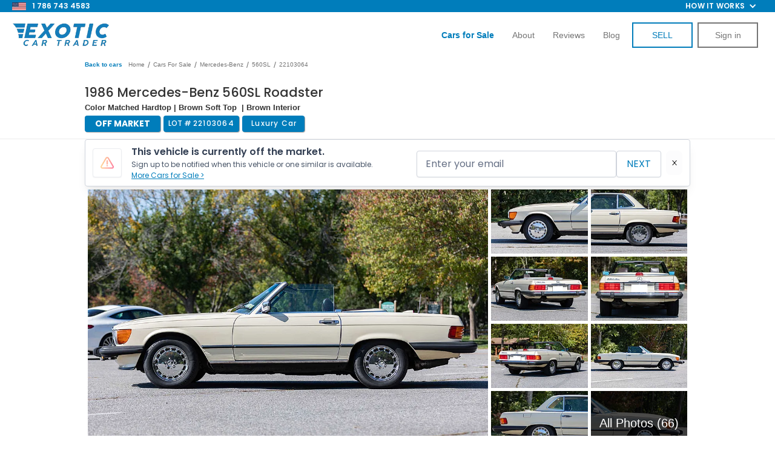

--- FILE ---
content_type: text/html
request_url: https://www.exoticcartrader.com/listing/1986-mercedes-benz-560sl-roadster-2
body_size: 60775
content:
<!DOCTYPE html><!-- Last Published: Wed Jan 14 2026 16:32:50 GMT+0000 (Coordinated Universal Time) --><html data-wf-domain="www.exoticcartrader.com" data-wf-page="62631199e548ae053f9e9039" data-wf-site="5b4a3b3971d099f5073624d8" data-wf-collection="62631199e548ae180d9e8e79" data-wf-item-slug="1986-mercedes-benz-560sl-roadster-2"><head><meta charset="utf-8"/><title>1986 Mercedes-Benz 560SL Roadster for Sale | Exotic Car Trader (Lot #22103064)</title><meta content="Make an offer on this 1986 Mercedes-Benz 560SL Roadster listed with Exotic Car Trader, the best platform to buy, sell, and trade your Exotic, Collector, and Classic Vehicles. VIN WDBBA48D9GA048393 | Lot #22103064" name="description"/><meta content="1986 Mercedes-Benz 560SL Roadster for Sale | Exotic Car Trader (Lot #22103064)" property="og:title"/><meta content="Make an offer on this 1986 Mercedes-Benz 560SL Roadster listed with Exotic Car Trader, the best platform to buy, sell, and trade your Exotic, Collector, and Classic Vehicles. VIN WDBBA48D9GA048393 | Lot #22103064" property="og:description"/><meta content="https://cdn.prod.website-files.com/5b4a3b3971d099f78f362505/634e0800a16245e3f3e2c6dd_1986-Mercedes-benz-560SL-Roadster-Cream-WDBBA48D9GA048393_012.webp" property="og:image"/><meta content="1986 Mercedes-Benz 560SL Roadster for Sale | Exotic Car Trader (Lot #22103064)" property="twitter:title"/><meta content="Make an offer on this 1986 Mercedes-Benz 560SL Roadster listed with Exotic Car Trader, the best platform to buy, sell, and trade your Exotic, Collector, and Classic Vehicles. VIN WDBBA48D9GA048393 | Lot #22103064" property="twitter:description"/><meta content="https://cdn.prod.website-files.com/5b4a3b3971d099f78f362505/634e0800a16245e3f3e2c6dd_1986-Mercedes-benz-560SL-Roadster-Cream-WDBBA48D9GA048393_012.webp" property="twitter:image"/><meta property="og:type" content="website"/><meta content="summary_large_image" name="twitter:card"/><meta content="width=device-width, initial-scale=1" name="viewport"/><meta content="google-site-verification=6S0XM2JeC7Y7odqavuk9P3kXIYA-5aetLbCxfIN3RMM" name="google-site-verification"/><link href="https://cdn.prod.website-files.com/5b4a3b3971d099f5073624d8/css/exotic-trader.shared.36a991f78.min.css" rel="stylesheet" type="text/css" integrity="sha384-NqmR94+/gAo4EWojXiARcl5kTvT5iNj9Ag7/JSg8ygUmxzRTOG30HmCkQM7ieObL" crossorigin="anonymous"/><link href="https://fonts.googleapis.com" rel="preconnect"/><link href="https://fonts.gstatic.com" rel="preconnect" crossorigin="anonymous"/><script src="https://ajax.googleapis.com/ajax/libs/webfont/1.6.26/webfont.js" type="text/javascript"></script><script type="text/javascript">WebFont.load({  google: {    families: ["Exo:100,100italic,200,200italic,300,300italic,400,400italic,500,500italic,600,600italic,700,700italic,800,800italic,900,900italic","Montserrat:100,100italic,200,200italic,300,300italic,400,400italic,500,500italic,600,600italic,700,700italic,800,800italic,900,900italic","Open Sans:300,300italic,400,400italic,600,600italic,700,700italic,800,800italic","Changa One:400,400italic","Poppins:100,200,300,regular,500,600,700,800,900"]  }});</script><script type="text/javascript">!function(o,c){var n=c.documentElement,t=" w-mod-";n.className+=t+"js",("ontouchstart"in o||o.DocumentTouch&&c instanceof DocumentTouch)&&(n.className+=t+"touch")}(window,document);</script><link href="https://cdn.prod.website-files.com/5b4a3b3971d099f5073624d8/673e239e1ab8d7d62deb6ee5_favicon.png" rel="shortcut icon" type="image/x-icon"/><link href="https://cdn.prod.website-files.com/5b4a3b3971d099f5073624d8/620e67764458fcaf517c7935_ect-webclip.png" rel="apple-touch-icon"/><link href="https://www.exoticcartrader.com/listing/1986-mercedes-benz-560sl-roadster-2" rel="canonical"/><link href="rss.xml" rel="alternate" title="RSS Feed" type="application/rss+xml"/><script async="" src="https://www.googletagmanager.com/gtag/js?id=UA-98429050-1"></script><script type="text/javascript">window.dataLayer = window.dataLayer || [];function gtag(){dataLayer.push(arguments);}gtag('js', new Date());gtag('config', 'UA-98429050-1', {'anonymize_ip': false, 'optimize_id': 'OPT-WTRT649'});</script><meta name="google-site-verification" content="k6zhkLVvgRythjeehHxExNmjDmY933yQ4Rh5J0jR4XA"/>
<meta name="facebook-domain-verification" content="sdk4f0xu5w09elrilyl6ylsvkq2jqb"/>

<style>
    select:invalid, select option[value=""] {
        color: #999999;
    }

    input, textarea, button, select, a {
        -webkit-tap-highlight-color: transparent;
        tap-highlight-color: transparent;
    }

    .listing-heading {
        text-overflow: ellipsis !important;
    }

    .inventory-intro-truncate {
        overflow: hidden;
        text-overflow: ellipsis;
    }

    .inventory-list-item:hover .inventory-intro-truncate {
        opacity: 1;
    }
    [x-cloak] {
        visibility: hidden !important;
    }
</style>
<script defer>
    let referrerUrl = localStorage.getItem("referrerUrl");
    if (referrerUrl == null || referrerUrl === "") {
        localStorage.setItem("referrerUrl", document.referrer);
    }
    var isAdmin = getCookie('account_type') === 'admin';
    if (isAdmin) {
        localStorage.setItem("admin-no-tracking", true);
    }

    function setWithExpiry(key, value, ttl = 604800000) { // default expiry of 1 week
        const now = new Date();
        const item = {
            value: value,
            expiry: now.getTime() + ttl,
        };
        localStorage.setItem(key, JSON.stringify(item));
    }

    function getWithExpiry(key) {
        const itemStr = localStorage.getItem(key);
        if (!itemStr) {
            return null;
        }
        const item = JSON.parse(itemStr);
        const now = new Date();
        if (now.getTime() > item.expiry) {
            localStorage.removeItem(key);
            return null;
        }
        return item.value;
    }

    var referralCode = new URLSearchParams(window.location.search).get('referral');
    if (referralCode) setWithExpiry('referral', referralCode,);

    function validateListing(hasAmount = false) {
        var urlParams = new URLSearchParams(window.location.search);
        var listingId = urlParams.get('id');
        var offerAmount = urlParams.get('amount');
        if (!listingId) location.href = '/offer/missing-vehicle';
        if (hasAmount && !offerAmount) location.href = '/offer/invalid-offer';
        fetch('https://exotic-car-trader.bubbleapps.io/version-test/api/1.1/wf/get-listing-info',
            {
                method: 'POST',
                headers: {
                    'Content-Type': 'application/json',
                },
                body: JSON.stringify({id: listingId})
            })
            .then(function (res) {
                return res.json();
            })
            .then(function (data) {
                var listing = data.response['listing'];
                if (!listing['_id']) location.href = '/offer/missing-vehicle';
                else if (listing['Status'] != 'Live' || listing['Pending Sale'] || listing['Delisted']) {
					logMessage(`${listing.VIN} Unavailable\nStatus: ${listing.Status}\nPending Sale: ${listing["Pending Sale"]}`)
                      .then(function () {
                    	location.href = '/offer/unavailable-vehicle';
                    })
                }

                var listingPrice = parseInt(listing['Price']);
                var minOffer = Math.ceil(listingPrice * 0.5);
                if (hasAmount && (offerAmount < minOffer || offerAmount > listingPrice)) {
                    location.href = '/offer/invalid-offer';
                }

                fetch('https://3vimtbeh2crjhj4jslbvc72kwa0bjrma.lambda-url.us-west-2.on.aws/',
                    {
                        method: 'POST',
                        headers: {
                            'Content-Type': 'application/json',
                        },
                        body: JSON.stringify({id: listing['Webflow CMS ID']})
                    })
                    .then(function (res) {
                        return res.json();
                    })
                    .then(function (res) {
                        listing['side-image'] = res.image
                        window.listingData = listing;
                    })
                    .catch(function (err) {
                        window.listingData = listing;
                    });
            });
    }

    function setCookie(cname, cvalue, exmilli = 31557600000) {
      localStorage.setItem(cname, cvalue);
      var d = new Date();
      d.setTime(d.getTime() + exmilli);
      var expires = 'expires=' + d.toUTCString();
      document.cookie = cname + '=' + cvalue + ';' + expires + ';path=/';
    }

    function getCookie(cname, cookies = document.cookie) {
        return localStorage.getItem(cname);
        /*var name = cname + '=';
        var ca = cookies.split(';');
        for (var i = 0; i < ca.length; i++) {
          var c = ca[i].trim();
          if (c.indexOf(name) === 0) {
            return c.substring(name.length, c.length);
          }
        }*/
    }

    function deleteCookie(cname) {
        localStorage.removeItem(cname);
        document.cookie = `${cname}=; expires=Thu, 01 Jan 1970 00:00:00 UTC; path=/;`;
    }
  
  	async function logMessage(msg) {
      try {
      	await fetch('https://d3tprmr2p7kd28.cloudfront.net/log', { method: 'POST', headers: {'Content-Type': 'application/json'}, body: 							JSON.stringify({msg: msg})})
      } catch(e) {
      	console.log(e);
      }
    }
</script>

<!-- Google Tag Manager -->
<script async>
    var isAdmin = getCookie('account_type') === 'admin';
    var isAdminLoggedOut = localStorage.getItem("admin-no-tracking") === 'true';
    if (!isAdmin && !isAdminLoggedOut) {
        (function (w, d, s, l, i) {
            w[l] = w[l] || [];
            w[l].push({
                'gtm.start':
                    new Date().getTime(), event: 'gtm.js'
            });
            var f = d.getElementsByTagName(s)[0],
                j = d.createElement(s), dl = l != 'dataLayer' ? '&l=' + l : '';
            j.async = true;
            j.src =
                'https://www.googletagmanager.com/gtm.js?id=' + i + dl;
            f.parentNode.insertBefore(j, f);
        })(window, document, 'script', 'dataLayer', 'GTM-TPFMCCV');
    }
</script>

<link
  rel="stylesheet"
  href="https://cdn.jsdelivr.net/npm/swiper@11/swiper-bundle.min.css"
/>

<style>
.video-slider-pagination .swiper-pagination-bullet{
background-color: rgb(170, 177, 199);
width: 4px;
height: 4px;
opacity:1!important;
}

.video-slider-pagination .swiper-pagination-bullet-active{
background-color: rgb(255, 255, 255);
box-shadow: rgb(0, 174, 217) 0px 0px 0px 7px;
opacity:1;
}

</style>

<!-- End Google Tag Manager -->
<meta property="og:url"		   content="https://www.exoticcartrader.com/listing/1986-mercedes-benz-560sl-roadster-2" />
<meta property="og:type"		  content="website" />
<meta property="og:title"		 content="Exotic Car Trader" />
<meta property="og:description"   content="1986 Mercedes-Benz 560SL Roadster" />
<meta property="og:image"		 content="https://cdn.prod.website-files.com/5b4a3b3971d099f78f362505/634e0800a16245e3f3e2c6dd_1986-Mercedes-benz-560SL-Roadster-Cream-WDBBA48D9GA048393_012.webp" />
<meta property="fb:app_id" content="2208874356033770" />
<meta name="format-detection" content="telephone=no">

<link rel="preload" href="https://scripts.sirv.com/sirvjs/v3/sirv.js" as="script" crossorigin/>

<style>
@media only screen and (max-width: 478px) {
	div#hubspot-messages-iframe-container {
		/*display: none !important;*/
	}
	.hubspot-messages-iframe-container {
		margin-bottom: 60px !important;
	}
	.admin-panel {
		pointer-events: none;
	}
	.admin-bar_modal-panel-2,
	.collapse-btn {
		pointer-events: auto;
	}
	body {
		height: fit-content;
	}
}
</style>

<script src="https://scripts.sirv.com/sirvjs/v3/sirv.js" crossorigin></script>

<script type="application/ld+json">
    {
        "@context": "https://schema.org/",
        "@type": "BreadcrumbList",
        "itemListElement": [
            {
                "@type": "ListItem",
                "position": 1,
                "name": "Listings",
                "item": "https://www.exoticcartrader.com/cars-for-sale"
            },
            {
                "@type": "ListItem",
                "position": 2,
                "name": "Mercedes-Benzs For Sale",
                "item": "https://www.exoticcartrader.com/cars-for-sale/mercedes-benz"
            },
            {
                "@type": "ListItem",
                "position": 3,
                "name": "Mercedes-Benz 560SLs For Sale",
                "item": "https://www.exoticcartrader.com/cars-for-sale/mercedes-benz-560sl"
            }
        ]
    }
</script>

<script>
	var jsonldScript = document.createElement('script');
	jsonldScript.setAttribute('type', 'application/ld+json');
  var price = parseInt("$18,500".substring(1).replace(/,/g, ''));
  var structuredData = {
    "@context": "https://schema.org",
    "@type": "Product",
    "name": "1986 Mercedes-Benz 560SL Roadster",
    "image": "https://cdn.prod.website-files.com/5b4a3b3971d099f78f362505/634e087dc656077d7f03c965_1986-Mercedes-benz-560SL-Roadster-Cream-WDBBA48D9GA048393_081.webp",
    "description": "This 1986 Mercedes-Benz 560SL Roadster is for sale on Exotic Car Trader!",
    "brand": {
        "@type": "Brand",
        "name": "Mercedes-Benz 560SL Roadster"
    },
    "offers": {
    		"price": price,
        "@type": "Offer",
        "url": "https://www.exoticcartrader.com/listing/1986-mercedes-benz-560sl-roadster-2",
        "priceCurrency": "USD"
    }
	}
  
	jsonldScript.textContent = JSON.stringify(structuredData);
	document.head.appendChild(jsonldScript);
</script>
<script src="https://js.stripe.com/v3/" type="text/javascript" data-wf-ecomm-key="pk_live_nyPnaDuxaj8zDxRbuaPHJjip" data-wf-ecomm-acct-id="acct_1FqpN3HLudrqdp5y"></script><script type="text/javascript">window.__WEBFLOW_CURRENCY_SETTINGS = {"currencyCode":"USD","symbol":"$","decimal":".","fractionDigits":2,"group":",","template":"{{wf {&quot;path&quot;:&quot;symbol&quot;,&quot;type&quot;:&quot;PlainText&quot;\\} }} {{wf {&quot;path&quot;:&quot;amount&quot;,&quot;type&quot;:&quot;CommercePrice&quot;\\} }} {{wf {&quot;path&quot;:&quot;currencyCode&quot;,&quot;type&quot;:&quot;PlainText&quot;\\} }}","hideDecimalForWholeNumbers":false};</script></head><body class="body-2"><div class="pre-nav-bar"><div class="div-block-312"><div class="nav-div-left"><img src="https://cdn.prod.website-files.com/5b4a3b3971d099f5073624d8/6698880658b68e0398142936_american-flag-icon.webp" loading="lazy" width="Auto" height="15" alt=""/><a href="tel:7867434583" class="link-block-25 w-inline-block">1 786 743 4583</a></div><div class="div-block-292"><ul role="list" class="nav-menu-two w-list-unstyled"><li><a href="#" class="nav-link-2">Feature</a></li><li><a href="#" class="nav-link-2">Pricing</a></li></ul><div data-hover="false" data-delay="0" class="nav-dropdown w-dropdown"><div class="nav-dropdown-toggle w-dropdown-toggle"><div class="nav-dropdown-icon w-icon-dropdown-toggle"></div><div class="text-block-127">How it works</div></div><nav class="nav-dropdown-list shadow-three mobile-shadow-hide w-dropdown-list"><a href="/buying-a-car-online-how-it-works" id="buying-a-car-nav" class="nav-dropdown-link w-dropdown-link">BUYING A CAR</a><a href="/sell-my-car" id="selling-a-car-nav" class="nav-dropdown-link w-dropdown-link">SELLING A CAR</a></nav></div></div></div></div><div class="section-23"><div data-collapse="tiny" data-animation="default" data-duration="400" data-easing="ease" data-easing2="ease" data-doc-height="1" role="banner" class="white_navbar w-nav"><div class="div-block-92"><a href="/" class="brand-3 w-nav-brand"><img src="https://cdn.prod.website-files.com/5b4a3b3971d099f5073624d8/61d109c984d38b830a94ea3e_e-logo-navbar-mobile.png" width="160" alt="" class="logo_on_navbar"/></a><a href="tel:9542396089" class="link-block-21 w-inline-block"><img src="https://cdn.prod.website-files.com/5b4a3b3971d099f5073624d8/614df6162140591e7096afaf_call-us-icon.png" loading="lazy" alt="" class="image-78"/></a><div class="menu-button-black w-nav-button"><div class="hamburger w-icon-nav-menu"></div><img src="https://cdn.prod.website-files.com/5b4a3b3971d099f5073624d8/5ca92b761283e5e3a006fc6a_close-01.svg" width="24" alt="" class="close-nav"/></div><nav role="navigation" class="nav-menu-2 w-nav-menu"><a href="/cars-for-sale" class="nav_item last w-nav-link"><strong class="bold-text-12">cars for sale</strong></a><a href="/sell-my-car" class="nav_item w-nav-link">How to Sell</a><a href="/buying-a-car-online-how-it-works" class="nav_item w-nav-link">How to Buy</a><a href="/about" class="nav_item w-nav-link">About</a><a href="/reviews" class="nav_item w-nav-link">reviews</a><a href="/blog" class="nav_item w-nav-link">BLOG</a><a href="/new-listing" class="button_on_navbar sell-button w-button">SELL</a><a id="nav-login-button" href="/login" class="button_on_navbar login w-button">Sign in</a><a id="nav-logout-button" href="#" class="button_on_navbar login logout w-button">LOGOUT</a></nav></div></div><div data-collapse="small" data-animation="default" data-duration="400" data-easing="ease" data-easing2="ease" role="banner" class="transparent_navbar w-nav"><div class="div-block-92"><a href="/" class="brand-3 w-nav-brand"><img src="https://cdn.prod.website-files.com/5b4a3b3971d099f5073624d8/633216abfb8b6580b0944065_nav-bar-logo.webp" width="160" alt="" class="logo_on_navbar"/></a><div class="menu-button-3 w-nav-button"><div class="hamburger w-icon-nav-menu"></div><img src="https://cdn.prod.website-files.com/5b4a3b3971d099f5073624d8/5ca92b761283e5e3a006fc6a_close-01.svg" width="24" alt="" class="close-nav"/></div><nav role="navigation" class="nav-menu-2 w-nav-menu"><a href="/cars-for-sale" class="nav_item w-nav-link"><strong class="bold-text-37">Cars for Sale</strong></a><a href="/sell-my-car" class="nav_item hide w-nav-link">How it works</a><a href="/about" id="about-us-nav" class="nav_item w-nav-link">About</a><a href="/reviews" class="nav_item w-nav-link">Reviews</a><a href="/blog" id="blog-nav" class="nav_item w-nav-link">Blog</a><a id="sell-my-car-nav" href="/new-listing-v4" class="button_on_navbar sell-button w-button">SELL</a><a id="nav-login-button" href="/login" class="button_on_navbar login w-button">Sign in</a><a id="nav-logout-button" href="#" class="button_on_navbar login logout w-button">LOGOUT</a></nav></div></div><div class="html-embed-14 w-embed w-script"><script>
	// toggle visibility of login/logout buttons based on cookie
	if(localStorage.getItem('api_token')) {
		var loginButtons = document.querySelectorAll('.login');
		var logoutButtons = document.querySelectorAll('.logout');
		var sellButtons = document.querySelectorAll('.sell-button');
		loginButtons.forEach(function(loginButton) {
			loginButton.style.display = 'none';
		});
		sellButtons.forEach(function(sellButton) {
			sellButton.innerHTML = 'DASHBOARD';
			sellButton.href = '/dashboard';
		});
    let elementById = document.getElementById('sell-my-car-nav');
    let node = elementById.cloneNode(true);
    node.href = '/dashboard?createListing=true';
    node.innerHTML = 'SELL'
    elementById.before(node);
        
		logoutButtons.forEach(function(logoutButton) {
			logoutButton.style.display = 'block';
			logoutButton.addEventListener('click', function() {
				localStorage.removeItem('account_type');
				localStorage.removeItem('username');
				deleteCookie('api_token');
				location.href = '/';
			});
		});
	}
  
	document.addEventListener("DOMContentLoaded", function (event) {
		document.querySelector('#about-us-nav').addEventListener("click", function() {
			Attribution.track("about_us-click-nav_link")
		});

		document.querySelector('#blog-nav').addEventListener("click", function() {
			Attribution.track("blog-nav_link")
		});

		document.querySelector('#nav-login-button').addEventListener("click", function() {
			Attribution.track("sign_in-click-nav_link")
		});

		document.querySelector('#buying-a-car-nav').addEventListener("click", function() {
			Attribution.track("hiw_buying-click-nav_link")
		});


		document.querySelector('#selling-a-car-nav').addEventListener("click", function() {
			Attribution.track("hiw_selling-click-nav_link")
		});
	});
</script></div></div><div id="comment-section" class="admin-panel"><div class="admin-dashboard"><div class="comment-container-2"><div class="comment-section-2"><div data-current="Comments" data-easing="ease" data-duration-in="300" data-duration-out="100" class="tabs w-tabs"><div class="tabs-menu-7 w-tab-menu"><a data-w-tab="Comments" class="tab-link-comments w-inline-block w-tab-link w--current"><div>Comments</div></a><a data-w-tab="Offers" class="tab-link-offers w-inline-block w-tab-link"><div class="text-block-196">Offers</div></a></div><div class="tabs-content-2 w-tab-content"><div data-w-tab="Comments" class="w-tab-pane w--tab-active"><div class="was-container-2"><div id="login-register-comment" class="text-block-188"><a href="#">Login</a> or <a href="#">register</a> to leave a comment.</div><div class="div-block-354"><div id="comment-loader" class="loader"><img width="75" src="https://cdn.prod.website-files.com/64da66320efdf3d8b39ca61e/64da66320efdf3d8b39ca8dd_spinner-solid%20(1).svg" alt="Loading.." class="spinner"/></div><div id="message-wrapper" class="message-wrapper-2"><div id="message-template" class="message"><div class="div-block-356"></div><div class="outer-message"><div class="div-block-99"><h5 class="message-name">Name</h5><a href="#" class="delete-button w-button">X</a><img src="https://cdn.prod.website-files.com/64da66320efdf3d8b39ca61e/64da66320efdf3d8b39ca958_ect-logo-main-132.png" height="20" alt="Exotic Car Trader logo" class="ect-badge"/></div><div class="message-date">2012-12-12</div><div class="message-body">Lorem ipsum dolor sit amet, consectetur adipiscing elit. Mauris rutrum neque efficitur vehicula blandit. Suspendisse pharetra mollis auctor. Maecenas suscipit blandit leo. Suspendisse porta metus nec neque efficitur accumsan. Ut mattis elementum neque ornare pharetra. Praesent efficitur gravida neque. Donec sapien nisl, vulputate vitae rhoncus nec, imperdiet sit amet magna. Maecenas tristique ex at sodales bibendum.</div></div></div></div><div id="empty-comments-message" class="div-block-351"><div class="div-block-353"><div class="text-block-191">Be the first to comment!</div></div></div></div></div></div><div data-w-tab="Offers" class="w-tab-pane"><div class="was-container-2"><div id="login-register-comment" class="text-block-188"><a href="#">Login</a> or <a href="#">register</a> to leave a comment.</div><div class="div-block-354"><div id="comment-loader" class="loader"><img width="75" src="https://cdn.prod.website-files.com/64da66320efdf3d8b39ca61e/64da66320efdf3d8b39ca8dd_spinner-solid%20(1).svg" alt="Loading.." class="spinner"/></div><div id="message-wrapper-offer" class="message-wrapper-2"><div id="message-template-offer" class="message"><div class="div-block-356"></div><div class="outer-message"><div class="div-block-99"><h5 class="message-name">Name</h5><a href="#" class="delete-button w-button">X</a><img src="https://cdn.prod.website-files.com/64da66320efdf3d8b39ca61e/64da66320efdf3d8b39ca958_ect-logo-main-132.png" height="20" alt="Exotic Car Trader logo" class="ect-badge"/></div><div class="message-date">2012-12-12</div><div class="message-body">Lorem ipsum dolor sit amet, consectetur adipiscing elit. Mauris rutrum neque efficitur vehicula blandit. Suspendisse pharetra mollis auctor. Maecenas suscipit blandit leo. Suspendisse porta metus nec neque efficitur accumsan. Ut mattis elementum neque ornare pharetra. Praesent efficitur gravida neque. Donec sapien nisl, vulputate vitae rhoncus nec, imperdiet sit amet magna. Maecenas tristique ex at sodales bibendum.</div></div></div></div><div id="empty-comments-message" class="div-block-351"><div class="div-block-353"><div class="text-block-191">Be the first to comment!</div></div></div></div></div></div></div></div></div></div><div class="sidebar-navbar-body-3"><div id="comment-form-wrapper" class="form-block-25 w-form"><form id="comment-form" name="wf-form-Comment-Form" data-name="Comment Form" method="get" class="comment-form" data-wf-page-id="62631199e548ae053f9e9039" data-wf-element-id="cca7ab81-70d0-3b20-64fa-7287a362b0d4"><input class="hidden-input w-input" maxlength="256" name="VIN" data-name="VIN" placeholder="Example Text" type="text" id="comment-VIN" required=""/><input class="hidden-input w-input" maxlength="256" name="url" data-name="url" placeholder="Example Text" type="text" id="comment-url" required=""/><textarea placeholder="Comment..." maxlength="5000" id="comment-textarea" name="Body" required="" data-name="Body" class="textarea-6 w-input"></textarea><div class="div-block-355"><input type="submit" data-wait="Please wait..." class="button-52 centered w-button" value="Post"/></div></form><div class="w-form-done"><div>Thank you! Your submission has been received!</div></div><div class="w-form-fail"><div>Oops! Something went wrong while submitting the form.</div></div></div></div><div class="sidebar-navbar-footer"><div data-delay="0" data-hover="false" class="sidebar-navbar-dropdown-2 w-dropdown"><div class="sidebar-navbar-link-2 link-utils customer-tools w-dropdown-toggle"><div class="sidebar-navbar-dropdown-content"><div class="text-block-189">Customer Tools</div><div class="w-icon-dropdown-toggle"></div></div></div><nav class="sidebar-navbar-dropdown-list w-dropdown-list"><a href="#" id="direct-deal-btn" class="sidebar-navbar-link-2 direct-deal w-dropdown-link">direct deal</a></nav></div><div data-delay="0" data-hover="false" class="sidebar-navbar-dropdown-2 sales-tools w-dropdown"><div class="sidebar-navbar-link-2 link-utils sales-tools w-dropdown-toggle"><div class="sidebar-navbar-dropdown-content"><div class="text-block-189">sales team Tools</div><div class="w-icon-dropdown-toggle"></div></div></div><nav class="sidebar-navbar-dropdown-list w-dropdown-list"><a href="#" id="admin-buyers-order" class="sidebar-navbar-link-2 w-dropdown-link">Buyers Order</a><a href="#" id="wholesale-order-btn" class="sidebar-navbar-link-2 w-dropdown-link">wholesale order</a><a href="#" id="referral-link-btn" class="sidebar-navbar-link-2 w-dropdown-link">referral link</a><a href="#" id="cfs-referral-link-btn" class="sidebar-navbar-link-2 w-dropdown-link">CFS link</a><a href="#" id="deal-link" class="sidebar-navbar-link-2 w-dropdown-link">HUBSPOT Deal link</a><a href="#" id="upload-inspection-btn" class="sidebar-navbar-link-2 w-dropdown-link">Upload Inspection</a><a href="#" id="admin-order-inspection-btn" class="sidebar-navbar-link-2 w-dropdown-link">ORDER Inspection</a><a href="#" id="admin-view-inspection" class="sidebar-navbar-link-2 w-dropdown-link">View Inspection</a><a href="#" id="admin-copy-inspection" class="sidebar-navbar-link-2 w-dropdown-link">Inspection Link</a><a href="#" id="admin-finance-options" class="sidebar-navbar-link-2 w-dropdown-link">Finance OPTIONS</a><a href="#" id="admin-doc-req" class="sidebar-navbar-link-2 w-dropdown-link">Document Request</a><a href="#" id="admin-rates" class="sidebar-navbar-link-2 w-dropdown-link">Autrella Rates</a><a href="#" id="admin-updates" class="sidebar-navbar-link-2 w-dropdown-link">Car Updates</a><a href="#" id="admin-trans-quote" class="sidebar-navbar-link-2 w-dropdown-link">Transport Quote</a><a href="#" id="admin-get-financed" class="sidebar-navbar-link-2 w-dropdown-link">Get Financed</a></nav></div></div></div><a id="collapseBtn" data-w-id="cca7ab81-70d0-3b20-64fa-7287a362b206" href="#" class="sidebar-navbar-toggle-button collapse-btn w-button"></a><div class="admin-bar_modal-panel-2 wholesale-modal"><div class="admin-bar_modal-panel-content-2"><div class="admin-bar_modal-heading-wrapper"><h2 class="heading-medium">Wholesale</h2></div><div class="form-wrapper w-form"><form id="wf-form-Wholesale-Form" name="wf-form-Wholesale-Form-2" data-name="Wholesale Form" method="get" class="form-14" data-wf-page-id="62631199e548ae053f9e9039" data-wf-element-id="cca7ab81-70d0-3b20-64fa-7287a362b105"><div class="admin-bar_form-message"><div class="alert_component is-danger"><h2 class="alert_heading">Danger</h2><p class="alert_content">Lorem ipsum dolor sit amet, consectetur adipiscing elit. Suspendisse varius enim in eros elementum tristique. Duis cursus, mi quis viverra ornare.</p></div></div><div class="form-field-wrapper"><label for="Price" class="form-label">Purchase Price ($)</label><input class="form-input w-input" maxlength="256" name="Price" step="1" data-name="Price" min="0" placeholder="" type="number" id="Price" required=""/></div><div class="form-field-wrapper"><label for="Success-Fee" class="form-label">Success Fee ($)</label><input class="form-input w-input" maxlength="256" name="success-fee" step="1" data-name="Success Fee" min="0" placeholder="" type="number" id="Success-Fee" required=""/></div><div class="form-field-wrapper"><label for="Body-Type" class="form-label">Body Type</label><input class="form-input w-input" maxlength="256" name="Body-Type" data-name="Body Type" placeholder="" type="text" id="Body-Type" required=""/></div><h3 class="heading-xsmall margin-bottom margin-xsmall">Buyer Info</h3><div class="form-field-wrapper"><label for="Hubspot-Deal-ID" class="form-label">Hubspot Deal ID</label><input class="form-input w-input" maxlength="256" name="Hubspot-Deal-ID" data-name="Hubspot Deal ID" placeholder="" type="text" id="Hubspot-Deal-ID" required=""/></div><div class="form-field-wrapper"><label for="Email-6" class="form-label">Email</label><input class="form-input w-input" maxlength="256" name="Email" data-name="Email" placeholder="" type="email" id="Email-6" required=""/></div><div class="form-field-wrapper"><label for="Dealership-Name" class="form-label">Dealership Name</label><input class="form-input w-input" maxlength="256" name="Dealership-Name" data-name="Dealership Name" placeholder="" type="text" id="Dealership-Name" required=""/></div><div class="form-field-wrapper"><label for="First-Name-4" class="form-label">First Name</label><input class="form-input w-input" maxlength="256" name="First-Name" data-name="First Name" placeholder="" type="text" id="First-Name-4" required=""/></div><div class="form-field-wrapper"><label for="Last-Name-5" class="form-label">Last Name</label><input class="form-input w-input" maxlength="256" name="Last-Name" data-name="Last Name" placeholder="" type="text" id="Last-Name-5" required=""/></div><div class="form-field-wrapper"><label for="Phone" class="form-label">Phone</label><input class="form-input w-input" maxlength="256" name="Phone" data-name="Phone" pattern="\d{10}" placeholder="" title="Please enter a 10 digit number." type="tel" id="Phone" required=""/></div><div class="form-field-wrapper"><label for="Address" class="form-label">Street Address</label><input class="form-input w-input" maxlength="256" name="Address" data-name="Address" placeholder="" type="text" id="Address" required=""/></div><div class="form-field-wrapper"><label for="City" class="form-label">City</label><input class="form-input w-input" maxlength="256" name="City" data-name="City" placeholder="" type="text" id="City" required=""/></div><div class="form-field-wrapper"><label for="State" class="form-label">State</label><input class="form-input w-input" maxlength="256" name="State" data-name="State" placeholder="" type="text" id="State" required=""/></div><div class="form-field-wrapper"><label for="ZIP" class="form-label">ZIP</label><input class="form-input w-input" maxlength="256" name="ZIP" data-name="ZIP" placeholder="" type="text" id="ZIP" required=""/></div><div class="form-field-wrapper"><label for="disclaimer" class="form-label">Disclaimer</label><label for="disclaimer" class="form-label">(This is a disclaimer that is added to the Wholesale Order that the buying dealer will see.  These are additional terms you would like to add to the Wholesale Order)</label><input class="form-input w-input" maxlength="256" name="disclaimer" data-name="Disclaimer" placeholder="" type="text" id="disclaimer"/></div><div class="form-field-wrapper"><label for="note" class="form-label">Note</label><label for="note" class="form-label">(These are internal notes that will be passed to the Transaction Team.  Input things like “car not ready until…” , “Dealer’s License Expired and we need to get updated one”, etc.)</label><input class="form-input w-input" maxlength="256" name="note" data-name="Note" placeholder="" type="text" id="note"/></div><div class="form-field-wrapper"><label for="note" class="form-label">Extras / Additional Parts</label><label for="extras-parts" class="form-label">(These are any extras that come with the vehicle. Input things like &quot;roof rack&quot;, &quot;spare wheel&quot;, &quot;extra key fob&quot;, etc.)</label><input class="form-input w-input" maxlength="256" name="extras-parts" data-name="Extras Parts" placeholder="" type="text" id="extras-parts"/></div><div class="form-field-wrapper"><label for="extras-parts" class="form-label">Order Lemonsquad Inspection</label><label class="w-checkbox"><input type="checkbox" name="orderInspection" id="orderInspection" data-name="orderInspection" class="w-checkbox-input"/><span class="w-form-label" for="orderInspection">Yes, Order Inspection</span></label></div><div class="admin-bar_hidden-inputs w-embed"><input type="hidden" name="VIN" class="hiddenVin"></div><div class="admin-bar_modal-button-wrapper"><input type="submit" data-wait="Please wait..." class="button-25 w-button" value="Submit"/><a x-on:click="wholesaleModalOpen = false" href="#" class="button-25 is-secondary close-modal-btn w-button">Cancel</a></div></form><div class="form-message-success w-form-done"><div>Thank you! Your submission has been received!</div></div><div class="form-message-error w-form-fail"><div>Oops! Something went wrong while submitting the form.</div></div></div></div></div><div class="admin-bar_modal-panel-2 direct-deal-modal"><div class="admin-bar_modal-panel-content-2"><h2 class="heading-medium margin-bottom margin-small">Direct Deal</h2><div class="form-wrapper w-form"><form id="wf-form-Direct-Deal-Form" name="wf-form-Direct-Deal-Form" data-name="Direct Deal Form" method="get" class="form-14" data-wf-page-id="62631199e548ae053f9e9039" data-wf-element-id="cca7ab81-70d0-3b20-64fa-7287a362b160"><div class="admin-bar_form-message"><div class="alert_component is-danger"><h2 class="alert_heading">Danger</h2><p class="alert_content">Lorem ipsum dolor sit amet, consectetur adipiscing elit. Suspendisse varius enim in eros elementum tristique. Duis cursus, mi quis viverra ornare.</p></div></div><div class="form-field-wrapper"><label class="w-radio"><input id="Direct-Deal" type="radio" name="Type" data-name="Type" class="w-form-formradioinput w-radio-input" checked="" value="Direct Deal"/><span class="radio-button-label-4 w-form-label" for="Direct-Deal">Direct Deal</span></label><label class="w-radio"><input id="ECT-Escrow" type="radio" name="Type" data-name="Type" class="w-form-formradioinput w-radio-input" value="ECT Escrow"/><span class="radio-button-label-4 w-form-label" for="ECT-Escrow">ECT Escrow</span></label></div><div class="form-field-wrapper"><label for="Hubspot-Deal-ID" class="form-label">Hubspot Deal ID</label><input class="form-input w-input" maxlength="256" name="Hubspot-Deal-ID" data-name="Hubspot Deal ID" placeholder="" type="text" id="Hubspot-Deal-ID" required=""/></div><div class="form-field-wrapper"><label for="Email-5" class="form-label">Email</label><input class="form-input w-input" maxlength="256" name="Email" data-name="Email" placeholder="" type="email" id="Email-5" required=""/></div><div class="form-field-wrapper"><label for="First-Name-6" class="form-label">First Name</label><input class="form-input w-input" maxlength="256" name="First-Name" data-name="First Name" placeholder="" type="text" id="First-Name-6" required=""/></div><div class="form-field-wrapper"><label for="Last-Name-3" class="form-label">Last Name</label><input class="form-input w-input" maxlength="256" name="Last-Name" data-name="Last Name" placeholder="" type="text" id="Last-Name-3" required=""/></div><div class="form-field-wrapper"><label for="Phone" class="form-label">Phone</label><input class="form-input w-input" maxlength="256" name="Phone" data-name="Phone" pattern="\d{10}" placeholder="" title="Please enter a 10 digit number." type="tel" id="Phone" required=""/></div><div class="form-field-wrapper"><label for="Broker-Fee" class="form-label">Broker Fee ($)</label><input class="form-input w-input" maxlength="256" name="Broker-Fee" step="1" data-name="Broker Fee" min="0" placeholder="" type="number" id="Broker-Fee" required=""/></div><div class="form-field-wrapper"><label for="Price" class="form-label">Agreed Price ($)</label><input class="form-input w-input" maxlength="256" name="Price" step="1" data-name="Price" min="0" placeholder="" type="number" id="Price" required=""/></div><div class="admin-bar_hidden-inputs w-embed"><input type="hidden" name="VIN" class="hiddenVin"></div><div class="admin-bar_modal-button-wrapper"><input type="submit" data-wait="Please wait..." class="button-25 w-button" value="Submit"/><a x-on:click="directDealModalOpen = false" href="#" class="button-25 is-secondary close-modal-btn w-button">Cancel</a></div></form><div class="form-message-success w-form-done"><div>Thank you! Your submission has been received!</div></div><div class="form-message-error w-form-fail"><div>Oops! Something went wrong while submitting the form.</div></div></div></div></div><div class="admin-bar_modal-panel-2 upload-inspection-modal"><div class="admin-bar_modal-panel-content-2 w-clearfix"><h2 class="heading-medium margin-bottom margin-small">Upload Inspection</h2><div id="inspectionMsg" class="text-block-190">This takes some time, please remain on the page while uploading!</div><div class="w-embed"><div>
	<input style="padding-bottom: 10px;" type="file" id="inspectionFile" />
 </div>
<button id="handleInspection">Upload</button></div><a id="inspectionClose" href="#" class="button-51 close-modal-btn w-button">Close</a></div></div><div class="admin-bar_modal-panel-2 order-inspection-modal"><div class="admin-bar_modal-panel-content-2 w-clearfix"><a id="fill-inspection" href="#" class="button-50 w-button">Fill</a><h2 class="heading-medium margin-bottom margin-small">Order Inspection</h2><div id="inspectionMsg" class="text-block-190">Confirm Details with Seller</div><div class="form-wrapper w-form"><form id="wf-form-Order-Inspection-Form-2" name="wf-form-Order-Inspection-Form-2" data-name="Order Inspection Form" method="get" class="form-14" data-wf-page-id="62631199e548ae053f9e9039" data-wf-element-id="cca7ab81-70d0-3b20-64fa-7287a362b1a4"><div class="admin-bar_form-message"><div class="alert_component is-danger"><h2 class="alert_heading">Danger</h2><p class="alert_content">Lorem ipsum dolor sit amet, consectetur adipiscing elit. Suspendisse varius enim in eros elementum tristique. Duis cursus, mi quis viverra ornare.</p></div></div><div class="form-field-wrapper"><label for="inspection-name" class="form-label">Contact Name</label><input class="form-input w-input" maxlength="256" name="name" data-name="name" placeholder="" type="text" id="inspection-name" required=""/></div><div class="form-field-wrapper"><label for="inspection-phone" class="form-label">Phone</label><input class="form-input w-input" maxlength="256" name="phone" data-name="phone" placeholder="" type="text" id="inspection-phone" required=""/></div><div class="form-field-wrapper"><label for="inspection-street" class="form-label">Vehicle Street</label><input class="form-input w-input" maxlength="256" name="street" data-name="street" placeholder="" type="text" id="inspection-street" required=""/></div><div class="form-field-wrapper"><label for="inspection-city" class="form-label">Vehicle City</label><input class="form-input w-input" maxlength="256" name="city" data-name="city" placeholder="" type="text" id="inspection-city" required=""/></div><div class="form-field-wrapper"><label for="inspection-state" class="form-label">Vehicle State</label><input class="form-input w-input" maxlength="256" name="state" data-name="state" placeholder="" type="text" id="inspection-state" required=""/></div><div class="form-field-wrapper"><label for="inspection-zip" class="form-label">Vehicle Zip</label><input class="form-input w-input" maxlength="256" name="zip" data-name="zip" placeholder="" type="text" id="inspection-zip" required=""/></div><div class="form-field-wrapper"><label for="buyer-phone" class="form-label">Buyer’s Phone Number (ONLY input if you are ordering this for a Potential Buyer)<br/></label><input class="form-input w-input" maxlength="256" name="buyer-phone" data-name="Buyer Phone" placeholder="" type="text" id="buyer-phone"/></div><div class="form-field-wrapper"><label for="notes" class="form-label">Notes<br/></label><textarea placeholder="Notes" maxlength="5000" id="notes" name="notes" data-name="notes" class="w-input"></textarea></div><div class="admin-bar_hidden-inputs w-embed"><input type="hidden" name="listing" class="hiddenListingId"></div><div class="admin-bar_modal-button-wrapper"><input type="submit" data-wait="Please wait..." class="button-25 w-button" value="Submit"/><a x-on:click="inspectionOrderModalOpen = false" href="#" class="button-25 is-secondary close-modal-btn w-button">Cancel</a></div></form><div class="form-message-success w-form-done"><div>Thank you! Your submission has been received!</div></div><div class="form-message-error w-form-fail"><div>Oops! Something went wrong while submitting the form.</div></div></div></div></div><div class="admin-bar_modal-panel-2 finance-options-modal"><div class="admin-bar_modal-panel-content-2"><h2 class="heading-medium margin-bottom margin-small">Modern Vehicle Finance</h2></div></div><div class="admin-bar_modal-panel-2 finance-options-modal-classic"><div class="admin-bar_modal-panel-content-2"><h2 class="heading-medium margin-bottom margin-small">Classic Vehicle Finance</h2></div></div><div class="admin-bar_modal-panel-2 doc-req"><div class="admin-bar_modal-panel-content-2"><h2 class="heading-medium margin-bottom margin-small">Document Request</h2><div class="form-wrapper w-form"><form id="wf-form-Doc-Request-Form" name="wf-form-Doc-Request-Form" data-name="Doc Request Form" method="get" class="form-14" data-wf-page-id="62631199e548ae053f9e9039" data-wf-element-id="c634d518-8966-5dcc-8341-a464cc09fc13"><div class="admin-bar_form-message"><div class="alert_component is-danger"><h2 class="alert_heading">Danger</h2><p class="alert_content">Lorem ipsum dolor sit amet, consectetur adipiscing elit. Suspendisse varius enim in eros elementum tristique. Duis cursus, mi quis viverra ornare.</p></div></div><div class="form-field-wrapper-copy"><label for="Buyer-Hubspot-ID" class="form-label">Buyer Hubspot ID</label><input class="form-input w-input" maxlength="256" name="Buyer-Hubspot-ID" data-name="Buyer Hubspot ID" placeholder="" type="text" id="Buyer-Hubspot-ID" required=""/></div><label class="w-checkbox"><input id="Window-Sticker" type="checkbox" name="Window-Sticker" data-name="Window Sticker" class="w-checkbox-input"/><span class="w-form-label" for="Window-Sticker">Window Sticker</span></label><label class="w-checkbox"><input id="Service-Records" type="checkbox" name="Service-Records" data-name="Service Records" class="w-checkbox-input"/><span class="w-form-label" for="Service-Records">Service Records</span></label><label class="w-checkbox"><input id="Custom-Build-Sheet" type="checkbox" name="Custom-Build-Sheet" data-name="Custom Build Sheet" class="w-checkbox-input"/><span class="w-form-label" for="Custom-Build-Sheet">Custom Build Sheet</span></label><div class="admin-bar_hidden-inputs w-embed"><input type="hidden" name="Listing" class="hiddenListingId"></div><div class="admin-bar_modal-button-wrapper"><input id="admin-doc-req-submit" type="submit" data-wait="Please wait..." class="button-25 w-button" value="Submit"/><a id="doc-req-cancel" href="#" class="button-25 is-secondary close-modal-btn w-button">Cancel</a></div></form><div class="form-message-success w-form-done"><div>Thank you! Your submission has been received!</div></div><div class="form-message-error w-form-fail"><div>Oops! Something went wrong while submitting the form.</div></div></div></div></div><div class="admin-bar_modal-panel-2 admin-rates"><div class="admin-bar_modal-panel-content-2 w-clearfix"><h2 class="heading-medium margin-bottom margin-small">Autrella Rates</h2><div class="modal-text-block"><strong>Limited Service Contract Options</strong></div><div class="text-block-205"><strong>30 Days</strong> - $499<strong><br/>60 Days</strong> - $999<br/><strong>90 Days</strong> - $1499</div><div class="modal-text-block grey"><strong>Extended Service Contract Options</strong></div><div class="w-layout-grid grid-18"><div id="dHigh" class="text-block-199 w-node-fc24a1a2-ba44-6c72-f9cc-be373fdacc48-3f9e9039">$1000 Deductible</div><div id="dLow" class="text-block-200 w-node-_04a3846f-06d8-d2e3-53c9-5d3a24c74ee1-3f9e9039">Deductible</div><div id="m12d1000" class="w-node-beb24904-c429-9c6a-a46e-f66703d1479a-3f9e9039">$</div><div id="w-node-_3b3ca04d-527d-4d5a-8f47-6519efa4fa67-3f9e9039" class="text-block-201">12 Months</div><div id="m12d500" class="w-node-_46b4b835-3147-8f8d-fb25-e2f07a452791-3f9e9039">$</div><div id="w-node-_8dd6d1fe-d314-1a83-7f7f-62c4161f4e03-3f9e9039" class="text-block-202">24 Months</div><div id="w-node-_0ad8c1f1-6f42-e6dc-4c51-555443161e50-3f9e9039" class="text-block-203">36 Months</div><div id="m36d500" class="w-node-_6bdc4d6e-f60e-7b12-c430-f4630781cf57-3f9e9039">$</div><div id="m48d500" class="w-node-_1ef9ccf1-1c54-79ef-f399-703f40178c6e-3f9e9039">$</div><div id="m24d500" class="w-node-_033eae24-d51d-4b6a-5085-b84e1b7a448f-3f9e9039">$</div><div id="m24d1000" class="w-node-_9dec6431-4826-faf5-18a2-86fb105cefed-3f9e9039">$</div><div id="m36d1000" class="w-node-_9dbd0ca1-294f-d11f-8495-03baaa35b499-3f9e9039">$</div><div id="m48d1000" class="w-node-d0ca1f9a-b407-49c6-c8d9-87b2b7759d22-3f9e9039">$</div><div id="w-node-e97bba55-fa32-86f9-111d-6193518b1903-3f9e9039" class="text-block-204">48 Months</div></div><a href="#" class="close-modal-btn w-button">Close</a></div></div></div><div class="breadcrumbs-section for-sale w-condition-invisible"><div class="page-tabs-menu"><a href="/cars-for-sale" class="page-tab-link back-to-results">Back to cars</a><a href="/" class="page-tab-link home">Home</a><div class="forward-slash">/</div><a href="/cars-for-sale" class="page-tab-link cars-for-sale">Cars For Sale</a><div class="text-block-111">/</div><a href="#" class="page-tab-link make">Mercedes-Benz</a><div class="text-block-112">/</div><a href="#" class="page-tab-link model">560SL</a><div class="text-block-113">/</div><a href="/listing/1986-mercedes-benz-560sl-roadster-2" aria-current="page" class="page-tab-link lot-number w--current">22103064</a></div></div><div class="breadcrumbs-section previous-listing"><div class="page-tabs-menu"><a href="/past-listings" class="page-tab-link back-to-results">Back to cars</a><a href="/" class="page-tab-link home">Home</a><div class="forward-slash">/</div><a href="/cars-for-sale" class="page-tab-link cars-for-sale">Cars For Sale</a><div class="text-block-111">/</div><a href="#" id="make-crumb" class="page-tab-link make">Mercedes-Benz</a><div class="text-block-112">/</div><a href="#" id="model-crumb" class="page-tab-link model">560SL</a><div class="text-block-113">/</div><a href="/listing/1986-mercedes-benz-560sl-roadster-2" aria-current="page" class="page-tab-link lot-number w--current">22103064</a></div></div><div class="inventory-top-section test"><div class="inventory-top-section"><div class="div-block-149"><div class="div-block-53"><div class="html-embed-25 w-embed"><h1 style="font-size:1.5em;line-height:normal;margin-top:0px;margin-bottom:0px">1986 Mercedes-Benz 560SL Roadster</h1></div></div><div class="vehicle-highlight-data"><div class="vehicle-highlights w-embed"><h2 style="font-size:1.2em;margin-top:0;margin-bottom:0;line-height:normal;padding-top:.25em;padding-bottom:.25em">Color Matched Hardtop&nbsp;|&nbsp;Brown Soft Top &nbsp;|&nbsp;Brown Interior</h2></div><div class="app-main-layout-2"><div class="app-main-layout-header"><div class="main-layout-wrapper header"><div class="page-tabs-menu listing-chips"><div class="div-tag-seller-inspection vdp w-condition-invisible"><img src="https://cdn.prod.website-files.com/5b4a3b3971d099f5073624d8/64beda34158b8079da5864bd_checked-green.png" loading="lazy" alt="" class="inspection-done-badge w-condition-invisible"/><a href="#buyer-resources" class="inspection-text-white">Inspection</a></div><div class="div-tag-cat listing-page mobile"><a href="#" class="sold-badge w-button"><strong class="bold-text-21">OFF MARKET</strong></a><img src="https://cdn.prod.website-files.com/5b4a3b3971d099f5073624d8/62f30283523cfa70ec7d77f9_verified-seller-e-white.png" loading="lazy" alt="" class="verified-e-badge w-condition-invisible"/><div class="text-tag verified-seller w-condition-invisible">VERIFIED SELLER</div></div><div class="div-tag-cat listing-page mobile"><div class="text-block-97">LOT #</div><div class="text-tag-lot w-embed"><p style="font-family: poppins,sans-serif;color: #fff;font-size: 12px;margin-top: 0px;margin-bottom: 0px;line-height: 0;font-weight: 500;">22103064 </p></div></div><div class="div-tag-cat listing-page mobile category"><div class="text-tag-lot w-embed"><p style="font-family: poppins,sans-serif;color: #fff;font-size: 12px;margin-top: 0px;margin-bottom: 0px;line-height: 20px;font-weight: 500;">Luxury Car</p></div></div><div class="div-tag-cat listing-page mobile pending-sale w-clearfix w-condition-invisible"><div class="text-tag pending-sale">Pending Sale</div><a id="cancel-pending-btn" href="#" class="button-49 w-button">X</a></div></div></div></div></div></div></div><div class="div-block-642"><a id="Request-Info-Sticky-Click" href="#" class="sticky-button w-condition-invisible w-button">Request Info</a></div></div></div><section id="main-cta" class="section-110 w-condition-invisible"><div class="uui-page-padding-2"><div class="uui-container-large-2"><div class="uui-banner02_wrapper-copy"><div class="uui-banner02_content-copy"><div class="asking-price"><div class="text-block-151">$18,500</div><div class="text-block-152">ASKING PRICE</div></div><div class="seller-counter"><div class="seller-counter-amount">&lt;Amount&gt;</div><div class="div-block-323"><div class="div-block-324"></div><div class="seller-counter-text">SELLER&#x27;S COUNTER</div><div class="div-block-324"></div></div><div class="div-block-322"><div class="seller-counter-expires">EXPIRES:</div><div class="seller-counter-expires-timer">0:00</div></div></div><div class="highest-offer w-clearfix"><a id="delete-offer-ticket" href="#" class="button-49 w-button">X</a><div class="highest-offer-amount">&lt;Amount&gt;</div><div class="highest-offer-text">HIGHEST OFFER</div></div><div class="price-and-360-div"><div class="car-price inventory-template"><div id="inventory-price" class="individual-listing-price desktop">$18,500</div><div class="div-block-228 w-condition-invisible"><div class="div-block-209"><div class="offer-buy-wrapper"><a id="offer-step1-btn" href="#" class="button offer w-button">Make Offer</a><div class="offer-drawer"><div id="submit-offer-form-wrapper" class="form-block-15 w-form"><form data-name="" id="submit-offer-form" name="email-form" method="get" class="form-8" data-wf-page-id="62631199e548ae053f9e9039" data-wf-element-id="aac5170b-d487-1633-6dc0-2ac43261f663"><div class="text-block-87">$</div><input class="form-field make-offer w-input" maxlength="256" name="amount" step="1" data-name="amount" placeholder="Amount" type="number" id="field" required=""/><input type="submit" data-wait="Please wait..." class="submit-button-3 w-button" value="Submit"/></form><div class="w-form-done"><div>Thank you! Your submission has been received!</div></div><div class="w-form-fail"><div>Oops! Something went wrong while submitting the form.</div></div></div></div><a id="buy-now-step1-btn" href="#" class="button buy w-button">Buy Now</a><a id="call-us" href="tel:9542396089" class="button call-us w-button">Call</a><div class="html-embed-35 w-embed"><style>
  @media only screen and (min-width: 479px) {
    .drawer-open {
      top: 68px !important;
    }
  }
  @media only screen and (max-width: 478px) {
    .drawer-open {
      top: -64px !important;
    }
  }

  .offer-buy-wrapper {
    display: inline-flex;
    box-shadow: 0 0 0 0 rgba(0, 0, 0, 0.5);
    animation: pulse 1.5s infinite;
    -webkit-animation: pulse 1.5s infinite;
    -moz-animation: pulse 1.5s infinite;
    -o-animation: pulse 1.5s infinite;
  }

  @keyframes pulse {
    70% {
      box-shadow: 0 0 0 10px rgba(0, 0, 0, 0);
    }
    100% {
      box-shadow: 0 0 0 0 rgba(0, 0, 0, 0);
    }
  }

  @-webkit-keyframes pulse {
    70% {
      box-shadow: 0 0 0 10px rgba(0, 0, 0, 0);
    }
    100% {
      box-shadow: 0 0 0 0 rgba(0, 0, 0, 0);
    }
  }

  @-moz-keyframes pulse {
    70% {
      box-shadow: 0 0 0 10px rgba(0, 0, 0, 0);
    }
    100% {
      box-shadow: 0 0 0 0 rgba(0, 0, 0, 0);
    }
  }

  @-o-keyframes pulse {
    70% {
      box-shadow: 0 0 0 10px rgba(0, 0, 0, 0);
    }
    100% {
      box-shadow: 0 0 0 0 rgba(0, 0, 0, 0);
    }
  }
</style></div></div></div></div><div class="pending-sale-label w-condition-invisible">Pending Sale</div><div class="text-block-101">Sold</div></div></div></div></div><div class="est-monthly"><div class="div-block-667"><div id="monthly-payment" class="vehicle-mileage-thumb blue-text monthly-payment w-embed w-script"><div class="monthly-payment"></div>

<script>
(function(){
    const embedElement = document.currentScript.parentElement;
    const priceText = "$18,500";
    const price = parseFloat(priceText.replace(/[^0-9.]/g,''));

    const downPaymentPercent = 0.20; // 20% down payment
    const loanAmount = price * (1 - downPaymentPercent); // Only finance 80% of the price

    const annualInterestRate = 9.5; // Annual interest rate (%)
    const loanTermMonths = 120;    // Loan term (months)

    function calculateMonthlyPayment(principal, annualRate, months) {
        const monthlyInterest = annualRate / 12 / 100;
        const monthlyPayment = (monthlyInterest * principal) / (1 - Math.pow(1 + monthlyInterest, -months));
        return monthlyPayment.toFixed(2);
    }

    const payment = calculateMonthlyPayment(loanAmount, annualInterestRate, loanTermMonths);

    embedElement.querySelector('.monthly-payment').textContent = `Estimated: $${payment}/mo`;
})();
</script></div><div class="mini-icon-wrapper"><img src="https://cdn.prod.website-files.com/5b4a3b3971d099f5073624d8/67ea9175175f8b4ab64cf705_info-icon.png" loading="lazy" width="14" height="14" alt="" id="mini-icon" class="mini-icon"/><div id="tooltip-text" class="tooltip-text"><div>Estimated payment assumes 20% down, 9.5% APR, and 120-month term. Actual rates may vary.</div></div></div></div><a id="get-financed-sticky-click" href="#" class="link-428">get pre-qualified</a></div></div></div></section><section class="off-market-banner"><div class="uui-page-padding-2"><div class="uui-container-large-2"><div class="uui-banner02_wrapper"><div class="uui-banner02_form-block-copy w-form"><form id="wf-form-sold-notifications-sign-up" name="wf-form-sold-notifications-sign-up" data-name="sold-notifications-sign-up" method="get" class="uui-banner02_form-wrapper-copy" data-wf-page-id="62631199e548ae053f9e9039" data-wf-element-id="c154907b-edfc-5d2e-e016-87399c93501c"><div class="uui-banner02_content"><div class="uui-banner02_icon-wrapper"><div class="icon-featured-modern-large"><img width="22" height="22" alt="" src="https://cdn.prod.website-files.com/5b4a3b3971d099f5073624d8/62e817d1411e3b4549f845f6_Risk.png" loading="lazy"/></div></div><div class="uui-banner02_text-wrapper"><div class="uui-banner02_text">This vehicle is currently off the market.</div><div><div class="uui-text-size-medium-2">Sign up to be notified when this vehicle or one similar is available.<br/><a id="more-cars-for-sale-btn" href="/cars-for-sale" class="link-414">More Cars for Sale &gt;</a></div></div></div></div><div data-delay="4000" data-animation="slide" class="slider-15 w-slider" data-autoplay="false" data-easing="ease" data-hide-arrows="true" data-disable-swipe="true" data-autoplay-limit="0" data-nav-spacing="3" data-duration="500" data-infinite="false"><div class="mask-12 w-slider-mask"><div class="slide-27 w-slide"><div class="div-block-340"><input class="uui-form_input w-input" maxlength="256" name="email-3" data-name="Email 3" placeholder="Enter your email" type="email" id="email-3" required=""/><a id="notify-next-btn" href="#" class="uui-button-secondary-gray-2 is-button-small w-button">NEXT</a><input class="hidden-input w-input" maxlength="256" name="Lot-Number" data-name="Lot Number" placeholder="Example Text" type="text" id="lotNumber-1"/><input class="hidden-input w-node-c154907b-edfc-5d2e-e016-87399c93501f-3f9e9039 w-input" maxlength="256" name="Vin" data-name="Vin" placeholder="Example Text" type="text" id="Vin-2"/><input class="hidden-input w-node-c154907b-edfc-5d2e-e016-87399c935020-3f9e9039 w-input" maxlength="256" name="CFS-Slug" data-name="CFS Slug" placeholder="Example Text" type="text" id="cfs-slug"/><input class="hidden-input w-input" maxlength="256" name="GA-tracking" data-name="GA-tracking" placeholder="Example Text" type="text" id="GA-tracking-sold"/><a data-w-id="c154907b-edfc-5d2e-e016-87399c935028" href="#" class="uui-banner02_close-button w-inline-block"></a></div></div><div class="w-slide"><div class="div-block-340"><input class="uui-form_input w-input" minleength="10" maxlength="256" name="Phone-Number" data-name="Phone Number" pattern="^\d{10}$" placeholder="Enter your phone number" title="Please enter phone number using digits only. Ex 3334445555" type="tel" id="Phone-Number-2" required=""/><input type="submit" data-wait="Please wait..." id="notify-me-btn" class="uui-button-secondary-gray-2 is-button-small w-button" value="NOTIFY ME"/><a data-w-id="18f5b549-a4a5-5178-d3f9-18c56d8ac668" href="#" class="uui-banner02_close-button w-inline-block"></a></div></div></div><div class="left-arrow-10 w-slider-arrow-left"></div><div class="right-arrow-11 w-slider-arrow-right"></div><div class="slide-nav-13 w-slider-nav w-round w-num"></div></div></form><div class="success-message-9 banner-success-message w-form-done"><div>Thank you! Your submission has been received!</div></div><div class="error-message-4 w-form-fail"><div>Oops! Something went wrong while submitting the form.</div></div></div></div></div></div></section><div class="sirv-section"><div class="car-photo"><div class="sirv"><div class="html-embed-58 w-embed w-script"><link crossorigin="anonymous" href="https://cdnjs.cloudflare.com/ajax/libs/photoswipe/5.4.4/photoswipe.min.css"
          integrity="sha512-LFWtdAXHQuwUGH9cImO9blA3a3GfQNkpF2uRlhaOpSbDevNyK1rmAjs13mtpjvWyi+flP7zYWboqY+8Mkd42xA=="
          referrerpolicy="no-referrer" rel="stylesheet"/>
    <script crossorigin="anonymous"
            integrity="sha512-D16CBrIrVF48W0Ou0ca3D65JFo/HaEAjTugBXeWS/JH+1KNu54ZOtHPccxJ7PQ44rTItUT6DSI6xNL+U34SuuQ=="
            referrerpolicy="no-referrer"
            src="https://cdnjs.cloudflare.com/ajax/libs/photoswipe/5.4.4/umd/photoswipe-lightbox.umd.min.js"></script>
    <script crossorigin="anonymous"
            integrity="sha512-BXwwGU7zCXVgpT2jpXnTbioT9q1Byf7NEXVxovTZPlNvelL2I/4LjOaoiB2a19L+g5za8RbkoJFH4fMPQcjFFw=="
            referrerpolicy="no-referrer"
            src="https://cdnjs.cloudflare.com/ajax/libs/photoswipe/5.4.4/umd/photoswipe.umd.min.js"></script>
    <script>
        function openGallery() {
            $('.main-gallery').css("display", "flex");
        }

        function closeGallery() {
            $('.main-gallery').hide();
        }

        document.addEventListener("DOMContentLoaded", function () {
        		const images = [];
            const location = 'For%20Sale%20PICTURES/2022/October/WDBBA48D9GA048393';
            const alt = '1986 Mercedes-Benz 560SL for sale';
            $.post('https://media.carlisty.com/' + location + '.view?info=view')
                .then(function (data) {
                    let baseUrl = "https://media.carlisty.com/" + location + "/";
                    let mainImage = $('#main-image');
                    let firstImage = baseUrl + data.assets[0].name;
                    mainImage.attr({
                        href: firstImage + "?profile=sharpen",
                        "data-pswp-width": data.assets[0].width,
                        "data-pswp-height": data.assets[0].height
                    });
                    mainImage.find('img').attr({
                        src: firstImage + "?profile=sharpen&scale.option=fill&w=1025&h=0",
                        alt: alt
                    });

                    const previewTemplate = $('#preview-template');
                    for (let i = 1; i < 8; i++) {
                        let el = previewTemplate.clone();
                        let url = baseUrl + data.assets[i].name;
                        el.attr({
                            onclick: 'pswpLightbox.loadAndOpen(' + i + ');return false;',
                            href: url + '?profile=sharpen',
                            "data-pswp-width": data.assets[i].width,
                            "data-pswp-height": data.assets[i].height
                        });
                        el.find('img').attr({
                            src: url + '?profile=sharpen&scale.option=fill&w=250&h=0',
                            alt: alt
                        });

                        el.appendTo('#preview-div');
                    }
                    $('#preview-div').append(
                        '<div class="preview-thumbnail" style="cursor: pointer">' +
                        '<img alt="' + alt + '" src="' + baseUrl + data.assets[8].name + '?profile=sharpen&scale.option=fill&w=250&h=0">' +
                        '<div class="all-photos" onclick="openGallery()">All Photos (' + data.assets.length + ')</div>' +
                        '</div>'
                    );
                    previewTemplate.remove();

                    const template = $("#gallery-template");
                    for (let i = 0; i < data.assets.length; i++) {
                        let el = template.clone();
                        el.attr('onclick', 'pswpLightbox.loadAndOpen(' + i + ');return false;');
                        let image = el.find('.gallery-image');
                        let url = baseUrl + data.assets[i].name;
                        images.push({id: i, src: url + "?profile=sharpen", width: data.assets[i].width, height: data.assets[i].height});
                        let thumb = url + "?profile=sharpen&scale.option=fill&w=200&h=0";
                        image.attr({
                            src: thumb,
                            alt: alt
                        });

                        let link = el.find('.gallery-thumbnail');
                        link.attr({
                            href: url,
                            "data-pswp-width": data.assets[i].width,
                            "data-pswp-height": data.assets[i].height
                        })
                        el.appendTo("#gallery-list");
                    }
                    template.remove();
                });


            const lightbox = new PhotoSwipeLightbox({
                dataSource: images,
                pswpModule: PhotoSwipe,
                tapAction: 'close',
            });

            lightbox.init();
            // expose to use within onclick attribute
            window.pswpLightbox = lightbox;
        });
    </script>
   <style>
        .preview-thumbnail {
            display: block;
            margin-left: 5px;
            margin-bottom: 5px;
            position: relative;
        }

        .gallery-thumbnail {
            display: block;
            position: relative;
        }

        .all-photos {
            display: flex;
            position: absolute;
            font-size: 20px;
            background: linear-gradient(0deg,rgba(0,0,0,.7),rgba(0,0,0,.7));
            top: 0;
            left: 0;
            right: 0;
            bottom: 0;
            text-align: center;
            align-items: center;
            justify-content: center;
            color: white;
            z-index: 90;
        }
        .main-gallery {
            position: fixed;
            background: black;
            width: 100%;
            height: 100%;
            display: none;
            z-index: 1000;
            top:0;
            left: 0;
            overflow: auto;
        }

        .gallery-list {
            grid-template-columns: 1fr 1fr 1fr 1fr;
            display: grid;
            margin: auto;
            list-style-type: none;
            gap: 5px;
            padding: 5px;
        }

        .gallery-list-item {
            padding-bottom: 0;
        }

        .preview-div {
            display: grid;
            grid-template-columns: 1fr 1fr;
        }

        .gallery {
            display: flex;
            overflow-x: auto;
            overflow-y: hidden;
            margin: 5px;
        }



        @media screen and (max-width: 479px) {
            .gallery-list {
                grid-template-columns: 1fr 1fr 1fr;
            }

            .preview-div {
                grid-template-columns: 1fr 1fr 1fr 1fr;
            }

            .pswp-gallery {
                min-width: 1045px;
            }
            #main-image img {
                height: 230px;
            }

            .preview-thumbnail img {
                height: 113px;
            }
        }

    </style>

<div class="gallery">
    <div class="pswp-gallery" id="my-gallery" style="display: flex; margin: auto">
        <a data-pswp-height="1366" data-pswp-width="2048" id="main-image" href="" target="_blank" onclick="pswpLightbox.loadAndOpen(0);return false;">
            <img alt="" src=""/>
        </a>
        <div id="preview-div" class="preview-div">
            <a data-pswp-height="1366" data-pswp-width="2048" href="" target="_blank" class="preview-thumbnail" id="preview-template">
                <img alt="" src=""/>
            </a>
        </div>
        <div class="main-gallery">
            <ul class="gallery-list" id="gallery-list">
                <li class="gallery-list-item" id="gallery-template">
                    <a data-pswp-height="1366" data-pswp-width="2048" href="" target="_blank" class="gallery-thumbnail">
                        <img class="gallery-image" alt="" src=""/>
                    </a>
                </li>
            </ul>
            <button style="position: fixed; right: 0" class="pswp__button pswp__button--close" type="button" title="Close" aria-label="Close" onclick="closeGallery()">
                <svg aria-hidden="true" class="pswp__icn" viewBox="0 0 32 32" width="32" height="32" style="fill: white">
                    <use class="pswp__icn-shadow" xlink:href="#pswp__icn-close"></use>
                    <path d="M24 10l-2-2-6 6-6-6-2 2 6 6-6 6 2 2 6-6 6 6 2-2-6-6z" id="pswp__icn-close"></path>
                </svg>
            </button>
        </div>
    </div>
</div></div><div id="share-icon" class="share-div"><img src="https://cdn.prod.website-files.com/5b4a3b3971d099f5073624d8/64c2db0ed97c9b1a68628567_share-icon-blue.webp" loading="lazy" width="24" height="24" alt="" class="image-112"/></div></div></div></div><div class="section-8"><div id="buyer-resources" class="container-3"><div class="secondary-cta mobile w-embed"><a href="/new-listing" style="color: #017cba;font-family:arial;font-size:1.3em;margin-bottom:0px;text-decoration:none;">Sell Your Mercedes-Benz 560SL </a></div><div class="div-block-663"><div class="secondary-actions"><div class="sell-your-car-div"><div id="sell-your-make-btn" class="secondary-cta w-embed"><a id="sell-my-car-link" href="/sell-my-car" style="color: #ffffff;font-family:poppins;font-size:12px;text-decoration:none;">Sell Your Mercedes-Benz 560SL </a></div><img src="https://cdn.prod.website-files.com/5b4a3b3971d099f5073624d8/66226fbb630d7c70468c5ab2_white-arrow.webp" loading="lazy" width="12" height="12" alt="" class="image-103"/></div></div><div id="notification-signup" class="div-block-664"><div class="notifications-text w-embed"><span id="notications-text" style="vertical-align:center;display: inline-block;">Get Notifications</span></div></div></div><h3 class="h3-heading-vdp buyer-resources">Buyer Resources</h3><div class="helpful-content-div vdp"><img src="https://cdn.prod.website-files.com/5b4a3b3971d099f5073624d8/638beb9e9bf1381b25d96833_ect-short-hand-app-logo.png" loading="lazy" alt="" class="e-icon vdp"/><div class="helpful-content-paragraph vdp">Buying a car online before Exotic Car Trader was tedious. Our team of Car Traders will assist you each step of the way. Whether you are financing, need more information, or have a trade-in, we&#x27;ve got you covered. <a href="/buying-a-car-online-how-it-works" class="link-418">Learn How to Buy a Car Online</a></div></div><div class="row-7 w-condition-invisible"><a id="Order-Inspection-Click" href="#" class="_3-buttons button-hide-test order-inspection w-condition-invisible w-button">Order Inspection</a><a id="Request-Info-Click" href="#" class="_3-buttons w-button">Request Info</a><a id="shipping-quote-click" data-w-id="65cf8c75-4b16-17fa-36b3-ef87cda0c928" href="#" class="_3-buttons sq-btn w-button">Shipping Quote</a><a href="#" id="trade-in-button" class="_3-buttons w-button">Trade-in Quote</a><a id="get-financed-button" href="#" class="_3-buttons button-hide-test w-button">Get Financed</a><a id="msg-btn" href="#" class="_3-buttons msgbtn w-button">Send Message</a></div></div><section class="banner-buttons-section w-condition-invisible"><div class="bb-padding"><div class="bb-large-container"><div class="bb-padding-vertical"><div class="w-layout-grid banner-button-grid"><div id="view-inspection" class="banner-buttton inspection-on-file w-node-_92aa53c5-546e-8ee0-c6d4-0333b9c42a6d-3f9e9039 w-condition-invisible"><div><img src="https://cdn.prod.website-files.com/5b4a3b3971d099f78f362505/634e087dc656077d7f03c965_1986-Mercedes-benz-560SL-Roadster-Cream-WDBBA48D9GA048393_081.webp" loading="lazy" alt="" sizes="100vw" srcset="https://cdn.prod.website-files.com/5b4a3b3971d099f78f362505/634e087dc656077d7f03c965_1986-Mercedes-benz-560SL-Roadster-Cream-WDBBA48D9GA048393_081-p-500.webp 500w, https://cdn.prod.website-files.com/5b4a3b3971d099f78f362505/634e087dc656077d7f03c965_1986-Mercedes-benz-560SL-Roadster-Cream-WDBBA48D9GA048393_081-p-800.webp 800w, https://cdn.prod.website-files.com/5b4a3b3971d099f78f362505/634e087dc656077d7f03c965_1986-Mercedes-benz-560SL-Roadster-Cream-WDBBA48D9GA048393_081.webp 1024w" class="inspection-thumbnail"/></div><div><div class="bb-logo is-primary"><img src="https://cdn.prod.website-files.com/5b4a3b3971d099f5073624d8/63d09766f294b939dfd4066d_logo_dark_wide.png" loading="lazy" width="100" id="w-node-_2d2da02a-5587-b629-97f6-e039925d63f9-3f9e9039" alt="" srcset="https://cdn.prod.website-files.com/5b4a3b3971d099f5073624d8/63d09766f294b939dfd4066d_logo_dark_wide-p-500.png 500w, https://cdn.prod.website-files.com/5b4a3b3971d099f5073624d8/63d09766f294b939dfd4066d_logo_dark_wide.png 756w" sizes="100vw"/></div><div class="bb-space-xsmall"></div><div class="div-block-325"><h4 class="bb-heading">VIEW INSPECTION</h4><div class="div-block-326"><img src="https://cdn.prod.website-files.com/5b4a3b3971d099f5073624d8/6312982722bfa2725599a61b_arrow-blue.png" loading="lazy" alt=""/></div></div><div class="bb-space-xsmall"></div><div class="bb-text-description">THIS VEHICLE HAS A THIRD PARTY INSPECTION REPORT AVAILABLE.</div></div><div class="html-embed-62 w-embed"><style>

.inspection-on-file {
    display: inline-flex;
    box-shadow: 0 0 0 0 rgba(0, 0, 0, 0.5);
    animation: pulse 1.5s infinite;
    -webkit-animation: pulse 1.5s infinite;
    -moz-animation: pulse 1.5s infinite;
    -o-animation: pulse 1.5s infinite;
  }

  @keyframes pulse {
    70% {
      box-shadow: 0 0 0 10px rgba(0, 0, 0, 0);
    }
    100% {
      box-shadow: 0 0 0 0 rgba(0, 0, 0, 0);
    }
  }

  @-webkit-keyframes pulse {
    70% {
      box-shadow: 0 0 0 10px rgba(0, 0, 0, 0);
    }
    100% {
      box-shadow: 0 0 0 0 rgba(0, 0, 0, 0);
    }
  }

  @-moz-keyframes pulse {
    70% {
      box-shadow: 0 0 0 10px rgba(0, 0, 0, 0);
    }
    100% {
      box-shadow: 0 0 0 0 rgba(0, 0, 0, 0);
    }
  }

  @-o-keyframes pulse {
    70% {
      box-shadow: 0 0 0 10px rgba(0, 0, 0, 0);
    }
    100% {
      box-shadow: 0 0 0 0 rgba(0, 0, 0, 0);
    }
  }
</style></div></div><div id="order-inspection-btn" class="banner-buttton no-inspection-on-file w-node-_30b390a2-1200-b659-8d17-16e5c021a274-3f9e9039"><div class="div-block-665"><img src="https://cdn.prod.website-files.com/5b4a3b3971d099f78f362505/634e08e99b0c006d5fd83a2f_1986-Mercedes-benz-560SL-Roadster-Cream-WDBBA48D9GA048393_079.webp" loading="lazy" alt="" sizes="100vw" srcset="https://cdn.prod.website-files.com/5b4a3b3971d099f78f362505/634e08e99b0c006d5fd83a2f_1986-Mercedes-benz-560SL-Roadster-Cream-WDBBA48D9GA048393_079-p-500.webp 500w, https://cdn.prod.website-files.com/5b4a3b3971d099f78f362505/634e08e99b0c006d5fd83a2f_1986-Mercedes-benz-560SL-Roadster-Cream-WDBBA48D9GA048393_079-p-800.webp 800w, https://cdn.prod.website-files.com/5b4a3b3971d099f78f362505/634e08e99b0c006d5fd83a2f_1986-Mercedes-benz-560SL-Roadster-Cream-WDBBA48D9GA048393_079.webp 1080w" class="no-inspection-thumbnail"/><img src="" loading="lazy" alt="" class="inspection-thumbnail"/></div><div><div class="bb-logo is-primary"><img src="https://cdn.prod.website-files.com/5b4a3b3971d099f5073624d8/63d09766f294b939dfd4066d_logo_dark_wide.png" loading="lazy" width="100" id="w-node-_30b390a2-1200-b659-8d17-16e5c021a279-3f9e9039" alt="" srcset="https://cdn.prod.website-files.com/5b4a3b3971d099f5073624d8/63d09766f294b939dfd4066d_logo_dark_wide-p-500.png 500w, https://cdn.prod.website-files.com/5b4a3b3971d099f5073624d8/63d09766f294b939dfd4066d_logo_dark_wide.png 756w" sizes="(max-width: 479px) 100vw, 100px"/></div><div class="bb-space-xsmall"></div><div class="div-block-325"><h4 class="bb-heading">ORDER INSPECTION</h4><div class="div-block-326"><img src="https://cdn.prod.website-files.com/5b4a3b3971d099f5073624d8/6312982722bfa2725599a61b_arrow-blue.png" loading="lazy" alt="" class="image-110"/></div></div><div class="bb-space-xsmall"></div><div class="bb-text-description">THIS VEHICLE HAS A THIRD PARTY INSPECTION REPORT AVAILABLE.</div></div></div><div id="view-carfax" class="banner-buttton"><div><img src="https://cdn.prod.website-files.com/5b4a3b3971d099f5073624d8/63efbe5d71f5ccab728d1cc1_carfax-icon.webp" loading="lazy" alt="" class="carfax-thumbnail"/></div><div><div class="bb-logo is-primary"><img src="https://cdn.prod.website-files.com/5b4a3b3971d099f5073624d8/63efa07fdfc335b0c9b7be1f_carfax-logo.webp" loading="lazy" width="100" id="w-node-_2d9f7e85-6300-f004-207b-98a35f6f26a4-3f9e9039" alt="" srcset="https://cdn.prod.website-files.com/5b4a3b3971d099f5073624d8/63efa07fdfc335b0c9b7be1f_carfax-logo-p-500.webp 500w, https://cdn.prod.website-files.com/5b4a3b3971d099f5073624d8/63efa07fdfc335b0c9b7be1f_carfax-logo.webp 756w" sizes="(max-width: 479px) 100vw, 100px"/></div><div class="bb-space-xsmall"></div><div class="div-block-325"><h4 class="bb-heading">FREE CARFAX</h4><div class="div-block-326"><img src="https://cdn.prod.website-files.com/5b4a3b3971d099f5073624d8/6312982722bfa2725599a61b_arrow-blue.png" loading="lazy" alt="" class="image-107"/></div></div><div class="bb-space-xsmall"></div></div></div><a href="#vehicle-video" id="youtube-scroll" class="banner-button w-inline-block"><div><img src="https://cdn.prod.website-files.com/5b4a3b3971d099f5073624d8/62c5f26c92ca667161d8008e_youtube-logo.webp" loading="lazy" alt="" class="carfax-thumbnail"/></div><div><div class="bb-logo is-primary"><img src="https://cdn.prod.website-files.com/5b4a3b3971d099f5073624d8/6424479444c7187f7be6c289_white-nav-bar-logo.png" loading="lazy" width="100" id="w-node-fed55ed6-2f21-171e-074b-f987f15952c8-3f9e9039" alt="" srcset="https://cdn.prod.website-files.com/5b4a3b3971d099f5073624d8/6424479444c7187f7be6c289_white-nav-bar-logo-p-500.png 500w, https://cdn.prod.website-files.com/5b4a3b3971d099f5073624d8/6424479444c7187f7be6c289_white-nav-bar-logo.png 674w" sizes="(max-width: 479px) 100vw, 100px"/></div><div class="bb-space-xsmall"></div><div class="div-block-325"><h4 class="bb-heading">VEHICLE VIDEO</h4><div class="div-block-326"><img src="https://cdn.prod.website-files.com/5b4a3b3971d099f5073624d8/6312982722bfa2725599a61b_arrow-blue.png" loading="lazy" alt="" class="image-107"/></div></div><div class="bb-space-xsmall"></div></div></a><a href="#" id="service-records-btn" class="banner-button w-inline-block w-condition-invisible"><div><img src="https://cdn.prod.website-files.com/5b4a3b3971d099f5073624d8/5ca59c838ffe771acbec41ac_smiling-mechanic-thumbs-450w-670263157.png" loading="lazy" alt="" class="carfax-thumbnail"/></div><div class="div-block-359"><div class="bb-logo is-primary"><img src="https://cdn.prod.website-files.com/5b4a3b3971d099f5073624d8/6424479444c7187f7be6c289_white-nav-bar-logo.png" loading="lazy" width="100" id="w-node-_308ba1bf-d1c3-eeb3-ada6-ff10f53bdf24-3f9e9039" alt="" srcset="https://cdn.prod.website-files.com/5b4a3b3971d099f5073624d8/6424479444c7187f7be6c289_white-nav-bar-logo-p-500.png 500w, https://cdn.prod.website-files.com/5b4a3b3971d099f5073624d8/6424479444c7187f7be6c289_white-nav-bar-logo.png 674w" sizes="100vw"/></div><div class="bb-space-xsmall"></div><div class="div-block-325"><h4 class="bb-heading documents">VEHICLE DOCUMENTS<br/></h4><div class="div-block-326"><img src="https://cdn.prod.website-files.com/5b4a3b3971d099f5073624d8/6312982722bfa2725599a61b_arrow-blue.png" loading="lazy" alt="" class="image-107"/></div></div><div class="bb-space-xsmall"></div></div></a><a href="#" id="window-sticker" class="banner-button window-sticker w-inline-block"><div><img src="https://cdn.prod.website-files.com/5b4a3b3971d099f5073624d8/638beb9e9bf1381b25d96833_ect-short-hand-app-logo.png" loading="lazy" alt="" class="carfax-thumbnail"/></div><div><div class="bb-logo is-primary"><img src="https://cdn.prod.website-files.com/5b4a3b3971d099f5073624d8/6424479444c7187f7be6c289_white-nav-bar-logo.png" loading="lazy" width="100" id="w-node-_22882d22-43cf-ca77-e8f2-20ce18d11064-3f9e9039" alt="" srcset="https://cdn.prod.website-files.com/5b4a3b3971d099f5073624d8/6424479444c7187f7be6c289_white-nav-bar-logo-p-500.png 500w, https://cdn.prod.website-files.com/5b4a3b3971d099f5073624d8/6424479444c7187f7be6c289_white-nav-bar-logo.png 674w" sizes="(max-width: 479px) 100vw, 100px"/></div><div class="bb-space-xsmall"></div><div class="div-block-325"><h4 class="bb-heading">Window Sticker</h4><div class="div-block-326"><img src="https://cdn.prod.website-files.com/5b4a3b3971d099f5073624d8/6312982722bfa2725599a61b_arrow-blue.png" loading="lazy" alt="" class="image-107"/></div></div><div class="bb-space-xsmall"></div></div></a></div></div></div></div></section></div><div class="related-listings hide"><div class="h3-heading-vdp w-embed"><h3 class="h3-heading-vdp"><a id="related-link" style="color:#000000;margin-bottom:0px;text-decoration:none;">Related Mercedes-Benzs For Sale</a></h3></div><div class="side-scroll-div"><div id="w-node-b068327f-a666-541f-4603-91e03a5c6f72-3f9e9039" class="collection-list-wrapper-20 w-dyn-list"><div role="list" class="collection-list-18 w-dyn-items"><div role="listitem" class="collection-item-10 w-dyn-item"><a href="/listing/2023-mercedes-benz-e450-250941745" class="w-inline-block"><img src="https://cdn.prod.website-files.com/5b4a3b3971d099f78f362505/6967e34f9183296c394e9019_front-quarter-driver.webp" loading="lazy" alt=""/><div class="div-block-167"><div class="div-block-182"><div class="html-embed-60 w-embed"><p style="text-decoration: none;">2023 Mercedes-Benz E450 Cabriolet</p></div></div><div class="verified-pricing"><div class="div-tag-cat cars-for-sale-page verified-seller"><img src="https://cdn.prod.website-files.com/5b4a3b3971d099f5073624d8/62f2fa38150fef958e07a268_verified-seller-e.png" loading="lazy" alt="" class="verified-e-badge"/><div class="text-tag blue-text inventory-page">VERIFIED SELLER</div><div class="text-tag blue-text pending-sale-tag w-condition-invisible">PENDING SALE</div></div><div class="div-tag-cat"><div class="text-listing-price blue-text">$69,999</div></div></div></div></a></div><div role="listitem" class="collection-item-10 w-dyn-item"><a href="/listing/2013-mercedes-benz-g550-260148971" class="w-inline-block"><img src="https://cdn.prod.website-files.com/5b4a3b3971d099f78f362505/6966b1d9e4baa005cfcf358d_front-quarter-driver.webp" loading="lazy" alt="" sizes="100vw" srcset="https://cdn.prod.website-files.com/5b4a3b3971d099f78f362505/6966b1d9e4baa005cfcf358d_front-quarter-driver-p-500.webp 500w, https://cdn.prod.website-files.com/5b4a3b3971d099f78f362505/6966b1d9e4baa005cfcf358d_front-quarter-driver-p-800.webp 800w, https://cdn.prod.website-files.com/5b4a3b3971d099f78f362505/6966b1d9e4baa005cfcf358d_front-quarter-driver-p-1080.webp 1080w, https://cdn.prod.website-files.com/5b4a3b3971d099f78f362505/6966b1d9e4baa005cfcf358d_front-quarter-driver-p-1600.webp 1600w, https://cdn.prod.website-files.com/5b4a3b3971d099f78f362505/6966b1d9e4baa005cfcf358d_front-quarter-driver.webp 1847w"/><div class="div-block-167"><div class="div-block-182"><div class="html-embed-60 w-embed"><p style="text-decoration: none;">2013 Mercedes-Benz G550 </p></div></div><div class="verified-pricing"><div class="div-tag-cat cars-for-sale-page verified-seller"><img src="https://cdn.prod.website-files.com/5b4a3b3971d099f5073624d8/62f2fa38150fef958e07a268_verified-seller-e.png" loading="lazy" alt="" class="verified-e-badge"/><div class="text-tag blue-text inventory-page">VERIFIED SELLER</div><div class="text-tag blue-text pending-sale-tag w-condition-invisible">PENDING SALE</div></div><div class="div-tag-cat"><div class="text-listing-price blue-text">$45,500</div></div></div></div></a></div><div role="listitem" class="collection-item-10 w-dyn-item"><a href="/listing/1987-mercedes-benz-560sl-251248798" class="w-inline-block"><img src="https://cdn.prod.website-files.com/5b4a3b3971d099f78f362505/695d19aefe93da56194aada7_front-quarter-driver.webp" loading="lazy" alt="" sizes="100vw" srcset="https://cdn.prod.website-files.com/5b4a3b3971d099f78f362505/695d19aefe93da56194aada7_front-quarter-driver-p-500.webp 500w, https://cdn.prod.website-files.com/5b4a3b3971d099f78f362505/695d19aefe93da56194aada7_front-quarter-driver-p-800.webp 800w, https://cdn.prod.website-files.com/5b4a3b3971d099f78f362505/695d19aefe93da56194aada7_front-quarter-driver-p-1080.webp 1080w, https://cdn.prod.website-files.com/5b4a3b3971d099f78f362505/695d19aefe93da56194aada7_front-quarter-driver-p-1600.webp 1600w, https://cdn.prod.website-files.com/5b4a3b3971d099f78f362505/695d19aefe93da56194aada7_front-quarter-driver.webp 1847w"/><div class="div-block-167"><div class="div-block-182"><div class="html-embed-60 w-embed"><p style="text-decoration: none;">1987 Mercedes-Benz 560SL </p></div></div><div class="verified-pricing"><div class="div-tag-cat cars-for-sale-page verified-seller"><img src="https://cdn.prod.website-files.com/5b4a3b3971d099f5073624d8/62f2fa38150fef958e07a268_verified-seller-e.png" loading="lazy" alt="" class="verified-e-badge"/><div class="text-tag blue-text inventory-page">VERIFIED SELLER</div><div class="text-tag blue-text pending-sale-tag w-condition-invisible">PENDING SALE</div></div><div class="div-tag-cat"><div class="text-listing-price blue-text">$22,999</div></div></div></div></a></div><div role="listitem" class="collection-item-10 w-dyn-item"><a href="/listing/1987-mercedes-benz-560sl-251248656" class="w-inline-block"><img src="https://cdn.prod.website-files.com/5b4a3b3971d099f78f362505/695b2af8bfeab98a375471ca_front-quarter-driver.webp" loading="lazy" alt="" sizes="100vw" srcset="https://cdn.prod.website-files.com/5b4a3b3971d099f78f362505/695b2af8bfeab98a375471ca_front-quarter-driver-p-500.webp 500w, https://cdn.prod.website-files.com/5b4a3b3971d099f78f362505/695b2af8bfeab98a375471ca_front-quarter-driver-p-800.webp 800w, https://cdn.prod.website-files.com/5b4a3b3971d099f78f362505/695b2af8bfeab98a375471ca_front-quarter-driver-p-1080.webp 1080w, https://cdn.prod.website-files.com/5b4a3b3971d099f78f362505/695b2af8bfeab98a375471ca_front-quarter-driver-p-1600.webp 1600w, https://cdn.prod.website-files.com/5b4a3b3971d099f78f362505/695b2af8bfeab98a375471ca_front-quarter-driver.webp 1847w"/><div class="div-block-167"><div class="div-block-182"><div class="html-embed-60 w-embed"><p style="text-decoration: none;">1987 Mercedes-Benz 560SL </p></div></div><div class="verified-pricing"><div class="div-tag-cat cars-for-sale-page verified-seller"><img src="https://cdn.prod.website-files.com/5b4a3b3971d099f5073624d8/62f2fa38150fef958e07a268_verified-seller-e.png" loading="lazy" alt="" class="verified-e-badge"/><div class="text-tag blue-text inventory-page">VERIFIED SELLER</div><div class="text-tag blue-text pending-sale-tag w-condition-invisible">PENDING SALE</div></div><div class="div-tag-cat"><div class="text-listing-price blue-text">$27,499</div></div></div></div></a></div><div role="listitem" class="collection-item-10 w-dyn-item"><a href="/listing/2025-mercedes-benz-amg-gt-63-251248280" class="w-inline-block"><img src="https://cdn.prod.website-files.com/5b4a3b3971d099f78f362505/695e8cd301db01c50ee3fdc5_front-quarter-driver.webp" loading="lazy" alt="" sizes="100vw" srcset="https://cdn.prod.website-files.com/5b4a3b3971d099f78f362505/695e8cd301db01c50ee3fdc5_front-quarter-driver-p-500.webp 500w, https://cdn.prod.website-files.com/5b4a3b3971d099f78f362505/695e8cd301db01c50ee3fdc5_front-quarter-driver-p-800.webp 800w, https://cdn.prod.website-files.com/5b4a3b3971d099f78f362505/695e8cd301db01c50ee3fdc5_front-quarter-driver-p-1080.webp 1080w, https://cdn.prod.website-files.com/5b4a3b3971d099f78f362505/695e8cd301db01c50ee3fdc5_front-quarter-driver-p-1600.webp 1600w, https://cdn.prod.website-files.com/5b4a3b3971d099f78f362505/695e8cd301db01c50ee3fdc5_front-quarter-driver.webp 1847w"/><div class="div-block-167"><div class="div-block-182"><div class="html-embed-60 w-embed"><p style="text-decoration: none;">2025 Mercedes-Benz AMG GT 63 </p></div></div><div class="verified-pricing"><div class="div-tag-cat cars-for-sale-page verified-seller"><img src="https://cdn.prod.website-files.com/5b4a3b3971d099f5073624d8/62f2fa38150fef958e07a268_verified-seller-e.png" loading="lazy" alt="" class="verified-e-badge"/><div class="text-tag blue-text inventory-page">VERIFIED SELLER</div><div class="text-tag blue-text pending-sale-tag w-condition-invisible">PENDING SALE</div></div><div class="div-tag-cat"><div class="text-listing-price blue-text">$179,900</div></div></div></div></a></div></div></div></div></div><div class="section-8"><div class="disclaimer-container-off-market"><div class="div-vdp-disclaimer"><img loading="lazy" src="https://cdn.prod.website-files.com/5b4a3b3971d099f5073624d8/62e817d1411e3b4549f845f6_Risk.png" alt="" class="image-84"/><div class="text-block-102">OFF MARKET VEHICLE</div></div><div class="text-block-103">All the information and photos on this listing are from when this vehicle was originally listed on ExoticCarTrader.com</div></div><div class="disclaimer-container w-condition-invisible"><div class="div-vdp-disclaimer"><img loading="lazy" src="https://cdn.prod.website-files.com/5b4a3b3971d099f5073624d8/62e817d1411e3b4549f845f6_Risk.png" alt="" class="image-84"/><div class="text-block-102">Listing Disclaimer:</div></div><div class="text-block-103">Verified Seller provides all vehicle specific information and modifications listed below. Confirm any specifics with your Exotic Car Trader Representative prior to purchase. Sales tax or other taxes, tag, title, registration fees, government fees, not included in advertised price. $1,299 Pre-Delivery Service Charge not included in advertised price.</div></div><div data-current="Vehicle Information" data-easing="ease" data-duration-in="300" data-duration-out="100" class="tabs-2 w-tabs"><div class="tabs-menu-8 w-tab-menu"><a data-w-tab="Vehicle Information" class="vdp-tab w-inline-block w-tab-link w--current"><div class="text-block-197">Information</div></a><a data-w-tab="Vehicle Specifications" class="vdp-tab w-inline-block w-tab-link"><div class="text-block-198">Specifications</div></a></div><div class="w-tab-content"><div data-w-tab="Vehicle Information" class="w-tab-pane w--tab-active"><div class="vehicle-information-section"><div class="w-layout-grid grid-10"><div id="w-node-b65aa074-7467-6109-5417-ddad0217f57e-3f9e9039" class="div-vehicle-info"><div class="text-info-label">Make:</div><div class="html-embed-66 w-embed"><button style="background-color: transparent;color: #757575;font-size: 16px;" onclick="openMakes()">Mercedes-Benz</button></div></div><div id="w-node-_9c29baf3-77a0-9120-319b-f33c29cd72f8-3f9e9039" class="div-vehicle-info"><div class="text-info-label">Model:</div><div class="html-embed-65 w-embed"><button style="background-color: transparent;color: #757575;font-size: 16px;" onclick="openModels()">560SL</button></div></div><div id="w-node-_251d09e6-2761-74cd-6351-fc2142acbad6-3f9e9039" class="div-vehicle-info w-condition-invisible"><div class="text-info-label">Builder:</div><a href="/model/560sl" class="link-22">560SL</a><div class="html-embed-65 w-embed"><button style="background-color: transparent;color: #757575;font-size: 16px;" onclick="openModels()"></button></div></div><div id="w-node-_5cdc0763-57c7-6f35-daf5-7b1fcfda7edf-3f9e9039" class="div-vehicle-info"><div id="w-node-_9cc8b1c0-928f-6940-8af4-635b3581d923-3f9e9039" class="text-info-label">VIN:</div><div id="w-node-_1f08cefa-0847-55dd-e528-8ef1f6d58f3c-3f9e9039" class="text-vehicle-info">WDBBA48D9GA048393</div></div><div id="w-node-_0ee990a2-9357-c134-5761-0ee201720e68-3f9e9039" class="div-vehicle-info"><div id="w-node-_0ee990a2-9357-c134-5761-0ee201720e69-3f9e9039" class="text-info-label">Lot Number:</div><div id="w-node-_0ee990a2-9357-c134-5761-0ee201720e6b-3f9e9039" class="text-vehicle-info">22103064</div></div><div id="w-node-ed862c7a-75bf-9037-566b-31705268cc34-3f9e9039" class="div-vehicle-info"><div class="text-info-label">Odometer:</div><div class="text-vehicle-info">117,000</div><div id="tmu" class="text-vehicle-info tmu"> (Exempt / TMU)</div></div><div id="w-node-_2e3398f1-5c58-18a2-4bbe-272e12e0322a-3f9e9039" class="div-vehicle-info"><div class="text-info-label">Engine:</div><div class="text-vehicle-info">5.5L V8 </div></div><div id="w-node-_0b24e3f0-eea8-05e3-2e86-8424b64ff075-3f9e9039" class="div-vehicle-info"><div class="text-info-label">Drive Type:</div><div class="text-vehicle-info"> RWD</div></div><div id="w-node-_13056e67-d7ab-8408-90d4-4b311e24d565-3f9e9039" class="div-vehicle-info"><div class="text-info-label">Transmission:</div><div class="text-vehicle-info">Automatic</div></div><div id="w-node-_0d92a621-64e8-ef6c-6552-2c298167c78b-3f9e9039" class="div-vehicle-info"><div class="text-info-label">Exterior Color:</div><div class="text-vehicle-info">Cream</div></div><div id="w-node-_8a0d02d6-362e-53ce-7370-c401bf077fa3-3f9e9039" class="div-vehicle-info"><div class="text-info-label">Interior Color:</div><div class="text-vehicle-info">Brown</div></div><div id="vinyl-wrap-div" class="div-vehicle-info vinyl-wrap w-node-ec109cc0-e1e7-64b9-550f-d5e78a03a5e8-3f9e9039"><div id="w-node-_28eddd70-c268-9be3-6951-eaf25a347fb5-3f9e9039" class="div-block-334"><img loading="lazy" src="https://cdn.prod.website-files.com/5b4a3b3971d099f5073624d8/62e817d1411e3b4549f845f6_Risk.png" alt="" class="attention"/><div class="vinyl-wrap-info">Vinyl Wrap:</div></div><div class="text-vehicle-info w-dyn-bind-empty"></div></div><div id="w-node-_97efe389-2d89-473f-1d25-2a6fe2aaf194-3f9e9039" class="div-vehicle-info w-condition-invisible"><div class="text-info-label">Vehicle Location:</div><div id="car-city" class="text-block-100-copy">North Babylon</div><div class="text-vehicle-info">New York</div></div><div id="w-node-d0bf62b2-72c4-1cb8-3770-0e402139e34b-3f9e9039" class="div-vehicle-info hidden"><div class="text-info-label">Window Sticker:</div></div></div></div></div><div data-w-tab="Vehicle Specifications" class="w-tab-pane"><div class="vehicle-information-section"><div class="spec-list-div"><div class="spec-list w-richtext"><ul role="list"><li>Cream exterior</li><li>Brown interior</li><li>Color matched hardtop included in sale</li><li>Brown soft top</li><li>Chrome wheels</li><li>Current owner reports odometer does not function</li><li>Automatic Transmission </li><li>Recently serviced convertible top and spark plugs reported by current owner</li><li>Recent oil change in Nov. 2023</li></ul></div><a href="#" class="view-all-specs-trigger hide w-inline-block"><div class="text-block-178">View all specifications</div></a></div></div></div></div></div></div><div class="section-8"><div class="specs-wrapper extras w-condition-invisible"><h3 class="h3-heading-vdp w-condition-invisible">Extras Included in the Sale </h3><div class="spec-list w-condition-invisible w-dyn-bind-empty w-richtext"></div></div><div class="related-reviews"><div class="linked-arrow-div"><div class="h3-heading-vdp-copy w-embed"><h3 class="h3-heading-vdp"><a href="/reviews" style="color: #017cba;margin-bottom:0px;text-decoration:none;">Buyer Reviews from Google</a></h3></div><img src="https://cdn.prod.website-files.com/5b4a3b3971d099f5073624d8/6312982722bfa2725599a61b_arrow-blue.png" loading="lazy" alt="" class="image-103-copy"/></div><div class="side-scroll-div"><div class="uui-testimonial14_component vdp w-dyn-list"><div role="list" class="collection-list-18 vdp w-dyn-items"><div id="w-node-_52f1e34c-4410-dcef-8180-60299e455ea6-3f9e9039" role="listitem" class="review-item w-dyn-item"><div class="w-embed"><input type="hidden" class="jetboost-list-item" value="abfvoqlmynqhaly3awhmeo-7kfyoyyygie3r4podi8c9xjsk6mtglik7nvbycuzquhjg3zjjwfumww" /></div><div x-bind:id="$refs.reviewId.value" x-data="{}" class="uui-testimonial14_content-vdp vdp"><div class="div-tag-cat review-page w-condition-invisible"><div class="text-tags">Sold a Car</div></div><div class="div-tag-buyer review-page"><div class="text-tags">Bought a Car</div></div><div class="div-tag-buyer review-page w-condition-invisible"><div class="text-tags">Bought &amp; Sold</div></div><div class="uui-testimonial14_client"><div class="html-review-icon w-embed"><img style="max-height:50px" src="https://lh3.googleusercontent.com/a/ACg8ocLMWLoaP5gKYDkZhipl69t-nuVurbjTSxKBMJ1w5W8xD25rsA=s120-c-rp-mo-br100"/></div><div class="uui-testimonial14_client-info"><div class="uui-testimonial14_client-heading">Bruce H</div><div class="uui-text-size-small-2">This is some text inside of a div block.</div></div></div><div class="uui-testimonial14_rating-wrapper"><div class="uui-testimonial14_rating-icon star1 w-embed"><svg width="20" height="20" viewBox="0 0 20 20" fill="none" xmlns="http://www.w3.org/2000/svg">
<g clip-path="url(#clip0_28_8746)">
<path d="M9.53834 1.60996C9.70914 1.19932 10.2909 1.19932 10.4617 1.60996L12.5278 6.57744C12.5998 6.75056 12.7626 6.86885 12.9495 6.88383L18.3123 7.31376C18.7556 7.3493 18.9354 7.90256 18.5976 8.19189L14.5117 11.6919C14.3693 11.8139 14.3071 12.0053 14.3506 12.1876L15.5989 17.4208C15.7021 17.8534 15.2315 18.1954 14.8519 17.9635L10.2606 15.1592C10.1006 15.0615 9.89938 15.0615 9.73937 15.1592L5.14806 17.9635C4.76851 18.1954 4.29788 17.8534 4.40108 17.4208L5.64939 12.1876C5.69289 12.0053 5.6307 11.8139 5.48831 11.6919L1.40241 8.19189C1.06464 7.90256 1.24441 7.3493 1.68773 7.31376L7.05054 6.88383C7.23744 6.86885 7.40024 6.75056 7.47225 6.57744L9.53834 1.60996Z" fill="currentColor"/>
</g>
</svg></div><div class="uui-testimonial14_rating-icon star2 w-embed"><svg width="20" height="20" viewBox="0 0 20 20" fill="none" xmlns="http://www.w3.org/2000/svg">
<g clip-path="url(#clip0_28_8746)">
<path d="M9.53834 1.60996C9.70914 1.19932 10.2909 1.19932 10.4617 1.60996L12.5278 6.57744C12.5998 6.75056 12.7626 6.86885 12.9495 6.88383L18.3123 7.31376C18.7556 7.3493 18.9354 7.90256 18.5976 8.19189L14.5117 11.6919C14.3693 11.8139 14.3071 12.0053 14.3506 12.1876L15.5989 17.4208C15.7021 17.8534 15.2315 18.1954 14.8519 17.9635L10.2606 15.1592C10.1006 15.0615 9.89938 15.0615 9.73937 15.1592L5.14806 17.9635C4.76851 18.1954 4.29788 17.8534 4.40108 17.4208L5.64939 12.1876C5.69289 12.0053 5.6307 11.8139 5.48831 11.6919L1.40241 8.19189C1.06464 7.90256 1.24441 7.3493 1.68773 7.31376L7.05054 6.88383C7.23744 6.86885 7.40024 6.75056 7.47225 6.57744L9.53834 1.60996Z" fill="currentColor"/>
</g>
</svg></div><div class="uui-testimonial14_rating-icon star3 w-embed"><svg width="20" height="20" viewBox="0 0 20 20" fill="none" xmlns="http://www.w3.org/2000/svg">
<g clip-path="url(#clip0_28_8746)">
<path d="M9.53834 1.60996C9.70914 1.19932 10.2909 1.19932 10.4617 1.60996L12.5278 6.57744C12.5998 6.75056 12.7626 6.86885 12.9495 6.88383L18.3123 7.31376C18.7556 7.3493 18.9354 7.90256 18.5976 8.19189L14.5117 11.6919C14.3693 11.8139 14.3071 12.0053 14.3506 12.1876L15.5989 17.4208C15.7021 17.8534 15.2315 18.1954 14.8519 17.9635L10.2606 15.1592C10.1006 15.0615 9.89938 15.0615 9.73937 15.1592L5.14806 17.9635C4.76851 18.1954 4.29788 17.8534 4.40108 17.4208L5.64939 12.1876C5.69289 12.0053 5.6307 11.8139 5.48831 11.6919L1.40241 8.19189C1.06464 7.90256 1.24441 7.3493 1.68773 7.31376L7.05054 6.88383C7.23744 6.86885 7.40024 6.75056 7.47225 6.57744L9.53834 1.60996Z" fill="currentColor"/>
</g>
</svg></div><div class="uui-testimonial14_rating-icon star4 w-embed"><svg width="20" height="20" viewBox="0 0 20 20" fill="none" xmlns="http://www.w3.org/2000/svg">
<g clip-path="url(#clip0_28_8746)">
<path d="M9.53834 1.60996C9.70914 1.19932 10.2909 1.19932 10.4617 1.60996L12.5278 6.57744C12.5998 6.75056 12.7626 6.86885 12.9495 6.88383L18.3123 7.31376C18.7556 7.3493 18.9354 7.90256 18.5976 8.19189L14.5117 11.6919C14.3693 11.8139 14.3071 12.0053 14.3506 12.1876L15.5989 17.4208C15.7021 17.8534 15.2315 18.1954 14.8519 17.9635L10.2606 15.1592C10.1006 15.0615 9.89938 15.0615 9.73937 15.1592L5.14806 17.9635C4.76851 18.1954 4.29788 17.8534 4.40108 17.4208L5.64939 12.1876C5.69289 12.0053 5.6307 11.8139 5.48831 11.6919L1.40241 8.19189C1.06464 7.90256 1.24441 7.3493 1.68773 7.31376L7.05054 6.88383C7.23744 6.86885 7.40024 6.75056 7.47225 6.57744L9.53834 1.60996Z" fill="currentColor"/>
</g>
</svg></div><div class="uui-testimonial14_rating-icon star5 w-embed"><svg width="20" height="20" viewBox="0 0 20 20" fill="none" xmlns="http://www.w3.org/2000/svg">
<g clip-path="url(#clip0_28_8746)">
<path d="M9.53834 1.60996C9.70914 1.19932 10.2909 1.19932 10.4617 1.60996L12.5278 6.57744C12.5998 6.75056 12.7626 6.86885 12.9495 6.88383L18.3123 7.31376C18.7556 7.3493 18.9354 7.90256 18.5976 8.19189L14.5117 11.6919C14.3693 11.8139 14.3071 12.0053 14.3506 12.1876L15.5989 17.4208C15.7021 17.8534 15.2315 18.1954 14.8519 17.9635L10.2606 15.1592C10.1006 15.0615 9.89938 15.0615 9.73937 15.1592L5.14806 17.9635C4.76851 18.1954 4.29788 17.8534 4.40108 17.4208L5.64939 12.1876C5.69289 12.0053 5.6307 11.8139 5.48831 11.6919L1.40241 8.19189C1.06464 7.90256 1.24441 7.3493 1.68773 7.31376L7.05054 6.88383C7.23744 6.86885 7.40024 6.75056 7.47225 6.57744L9.53834 1.60996Z" fill="currentColor"/>
</g>
</svg></div></div><div class="html-embed-72 w-embed w-script"><script>
window.addEventListener("DOMContentLoaded", function() {
  const rating = "FIVE";
  if (rating === "FOUR") {
  	$('#AbFvOqlMynqHalY3AWhmeO_7KfyoYyYGiE3r4pOdI8c9xJSK6mTGLIk7nvBYcuzQUHJg3zJJwFuMww').find('.star5').hide();
  } else if (rating === "THREE") {
  	$('#AbFvOqlMynqHalY3AWhmeO_7KfyoYyYGiE3r4pOdI8c9xJSK6mTGLIk7nvBYcuzQUHJg3zJJwFuMww').find('.star5').hide();
    $('#AbFvOqlMynqHalY3AWhmeO_7KfyoYyYGiE3r4pOdI8c9xJSK6mTGLIk7nvBYcuzQUHJg3zJJwFuMww').find('.star4').hide();
  } else if (rating === "TWO") {
  	$('#AbFvOqlMynqHalY3AWhmeO_7KfyoYyYGiE3r4pOdI8c9xJSK6mTGLIk7nvBYcuzQUHJg3zJJwFuMww').find('.star5').hide();
    $('#AbFvOqlMynqHalY3AWhmeO_7KfyoYyYGiE3r4pOdI8c9xJSK6mTGLIk7nvBYcuzQUHJg3zJJwFuMww').find('.star4').hide();
    $('#AbFvOqlMynqHalY3AWhmeO_7KfyoYyYGiE3r4pOdI8c9xJSK6mTGLIk7nvBYcuzQUHJg3zJJwFuMww').find('.star3').hide();
  } else if (rating === "ONE") {
  	$('#AbFvOqlMynqHalY3AWhmeO_7KfyoYyYGiE3r4pOdI8c9xJSK6mTGLIk7nvBYcuzQUHJg3zJJwFuMww').find('.star5').hide();
    $('#AbFvOqlMynqHalY3AWhmeO_7KfyoYyYGiE3r4pOdI8c9xJSK6mTGLIk7nvBYcuzQUHJg3zJJwFuMww').find('.star4').hide();
    $('#AbFvOqlMynqHalY3AWhmeO_7KfyoYyYGiE3r4pOdI8c9xJSK6mTGLIk7nvBYcuzQUHJg3zJJwFuMww').find('.star3').hide();
    $('#AbFvOqlMynqHalY3AWhmeO_7KfyoYyYGiE3r4pOdI8c9xJSK6mTGLIk7nvBYcuzQUHJg3zJJwFuMww').find('.star2').hide();
  } 
});
</script></div><div style="height:60px" class="uui-heading-xxsmall-5 text-weight-medium">First time buying a vehicle online. Could not have gone better. Blake and Emily are great. Kept me informed every step of the way and always contacted me to Pass along information regarding my purchase. Whether you are buying or selling, I would highly recommend Exotic car trader</div><a data-w-id="52f1e34c-4410-dcef-8180-60299e455ec0" href="#" class="read-more-trigger w-inline-block"><div class="text-block-178">read more</div></a><div class="div-block-344"><div><img src="https://cdn.prod.website-files.com/5b4a3b3971d099f5073624d8/6495c0efb7f5d64ebe397b7c_icons8-google-48.png" loading="lazy" alt="" class="image-111"/></div><div class="text-span-div"><div class="text-block-180 vdp">Posted on</div><a href="https://www.google.com/search?q=Exotic%20Car%20Trader&amp;stick=H4sIAAAAAAAAAONgU1I1qLCwSLE0MEw0TTQ2Sk40skiyMqgwTDI3STYwTUtOSTUySzWyXMQq6FqRX5KZrOCcWKQQUpSYkloEABCXOVM9AAAA&amp;mat=CcfQ0QPRCMbp&amp;ved=2ahUKEwjCyt-j3dn_AhWhlWoFHeXdBP0QrMcEegQIFxAO#lrd=0x88d901a5a32ca28b:0x1b74c05fcde26e29,1" target="_blank" class="text-span-link"><span class="text-span-17 vdp">Google</span></a></div></div><div><div class="review-date vdp hide">November 3, 2025</div></div><div class="w-embed"><input type="hidden" x-ref="reviewId" value="AbFvOqlMynqHalY3AWhmeO_7KfyoYyYGiE3r4pOdI8c9xJSK6mTGLIk7nvBYcuzQUHJg3zJJwFuMww" /></div></div></div><div id="w-node-_52f1e34c-4410-dcef-8180-60299e455ea6-3f9e9039" role="listitem" class="review-item w-dyn-item"><div class="w-embed"><input type="hidden" class="jetboost-list-item" value="abfvoqklx8bkhsvkfryu2w7-dza1yopmhyek7bzoztydcd1ul-opqmaswi-q3ofmtqj683ksdjd6" /></div><div x-bind:id="$refs.reviewId.value" x-data="{}" class="uui-testimonial14_content-vdp vdp"><div class="div-tag-cat review-page w-condition-invisible"><div class="text-tags">Sold a Car</div></div><div class="div-tag-buyer review-page"><div class="text-tags">Bought a Car</div></div><div class="div-tag-buyer review-page w-condition-invisible"><div class="text-tags">Bought &amp; Sold</div></div><div class="uui-testimonial14_client"><div class="html-review-icon w-embed"><img style="max-height:50px" src="https://lh3.googleusercontent.com/a-/ALV-UjWF9n-mHdY-WiNA6BeoFKKbGXaDDN66fKPTUreOddu7CPkJQTI=s120-c-rp-mo-ba3-br100"/></div><div class="uui-testimonial14_client-info"><div class="uui-testimonial14_client-heading">Jeff Payton</div><div class="uui-text-size-small-2">This is some text inside of a div block.</div></div></div><div class="uui-testimonial14_rating-wrapper"><div class="uui-testimonial14_rating-icon star1 w-embed"><svg width="20" height="20" viewBox="0 0 20 20" fill="none" xmlns="http://www.w3.org/2000/svg">
<g clip-path="url(#clip0_28_8746)">
<path d="M9.53834 1.60996C9.70914 1.19932 10.2909 1.19932 10.4617 1.60996L12.5278 6.57744C12.5998 6.75056 12.7626 6.86885 12.9495 6.88383L18.3123 7.31376C18.7556 7.3493 18.9354 7.90256 18.5976 8.19189L14.5117 11.6919C14.3693 11.8139 14.3071 12.0053 14.3506 12.1876L15.5989 17.4208C15.7021 17.8534 15.2315 18.1954 14.8519 17.9635L10.2606 15.1592C10.1006 15.0615 9.89938 15.0615 9.73937 15.1592L5.14806 17.9635C4.76851 18.1954 4.29788 17.8534 4.40108 17.4208L5.64939 12.1876C5.69289 12.0053 5.6307 11.8139 5.48831 11.6919L1.40241 8.19189C1.06464 7.90256 1.24441 7.3493 1.68773 7.31376L7.05054 6.88383C7.23744 6.86885 7.40024 6.75056 7.47225 6.57744L9.53834 1.60996Z" fill="currentColor"/>
</g>
</svg></div><div class="uui-testimonial14_rating-icon star2 w-embed"><svg width="20" height="20" viewBox="0 0 20 20" fill="none" xmlns="http://www.w3.org/2000/svg">
<g clip-path="url(#clip0_28_8746)">
<path d="M9.53834 1.60996C9.70914 1.19932 10.2909 1.19932 10.4617 1.60996L12.5278 6.57744C12.5998 6.75056 12.7626 6.86885 12.9495 6.88383L18.3123 7.31376C18.7556 7.3493 18.9354 7.90256 18.5976 8.19189L14.5117 11.6919C14.3693 11.8139 14.3071 12.0053 14.3506 12.1876L15.5989 17.4208C15.7021 17.8534 15.2315 18.1954 14.8519 17.9635L10.2606 15.1592C10.1006 15.0615 9.89938 15.0615 9.73937 15.1592L5.14806 17.9635C4.76851 18.1954 4.29788 17.8534 4.40108 17.4208L5.64939 12.1876C5.69289 12.0053 5.6307 11.8139 5.48831 11.6919L1.40241 8.19189C1.06464 7.90256 1.24441 7.3493 1.68773 7.31376L7.05054 6.88383C7.23744 6.86885 7.40024 6.75056 7.47225 6.57744L9.53834 1.60996Z" fill="currentColor"/>
</g>
</svg></div><div class="uui-testimonial14_rating-icon star3 w-embed"><svg width="20" height="20" viewBox="0 0 20 20" fill="none" xmlns="http://www.w3.org/2000/svg">
<g clip-path="url(#clip0_28_8746)">
<path d="M9.53834 1.60996C9.70914 1.19932 10.2909 1.19932 10.4617 1.60996L12.5278 6.57744C12.5998 6.75056 12.7626 6.86885 12.9495 6.88383L18.3123 7.31376C18.7556 7.3493 18.9354 7.90256 18.5976 8.19189L14.5117 11.6919C14.3693 11.8139 14.3071 12.0053 14.3506 12.1876L15.5989 17.4208C15.7021 17.8534 15.2315 18.1954 14.8519 17.9635L10.2606 15.1592C10.1006 15.0615 9.89938 15.0615 9.73937 15.1592L5.14806 17.9635C4.76851 18.1954 4.29788 17.8534 4.40108 17.4208L5.64939 12.1876C5.69289 12.0053 5.6307 11.8139 5.48831 11.6919L1.40241 8.19189C1.06464 7.90256 1.24441 7.3493 1.68773 7.31376L7.05054 6.88383C7.23744 6.86885 7.40024 6.75056 7.47225 6.57744L9.53834 1.60996Z" fill="currentColor"/>
</g>
</svg></div><div class="uui-testimonial14_rating-icon star4 w-embed"><svg width="20" height="20" viewBox="0 0 20 20" fill="none" xmlns="http://www.w3.org/2000/svg">
<g clip-path="url(#clip0_28_8746)">
<path d="M9.53834 1.60996C9.70914 1.19932 10.2909 1.19932 10.4617 1.60996L12.5278 6.57744C12.5998 6.75056 12.7626 6.86885 12.9495 6.88383L18.3123 7.31376C18.7556 7.3493 18.9354 7.90256 18.5976 8.19189L14.5117 11.6919C14.3693 11.8139 14.3071 12.0053 14.3506 12.1876L15.5989 17.4208C15.7021 17.8534 15.2315 18.1954 14.8519 17.9635L10.2606 15.1592C10.1006 15.0615 9.89938 15.0615 9.73937 15.1592L5.14806 17.9635C4.76851 18.1954 4.29788 17.8534 4.40108 17.4208L5.64939 12.1876C5.69289 12.0053 5.6307 11.8139 5.48831 11.6919L1.40241 8.19189C1.06464 7.90256 1.24441 7.3493 1.68773 7.31376L7.05054 6.88383C7.23744 6.86885 7.40024 6.75056 7.47225 6.57744L9.53834 1.60996Z" fill="currentColor"/>
</g>
</svg></div><div class="uui-testimonial14_rating-icon star5 w-embed"><svg width="20" height="20" viewBox="0 0 20 20" fill="none" xmlns="http://www.w3.org/2000/svg">
<g clip-path="url(#clip0_28_8746)">
<path d="M9.53834 1.60996C9.70914 1.19932 10.2909 1.19932 10.4617 1.60996L12.5278 6.57744C12.5998 6.75056 12.7626 6.86885 12.9495 6.88383L18.3123 7.31376C18.7556 7.3493 18.9354 7.90256 18.5976 8.19189L14.5117 11.6919C14.3693 11.8139 14.3071 12.0053 14.3506 12.1876L15.5989 17.4208C15.7021 17.8534 15.2315 18.1954 14.8519 17.9635L10.2606 15.1592C10.1006 15.0615 9.89938 15.0615 9.73937 15.1592L5.14806 17.9635C4.76851 18.1954 4.29788 17.8534 4.40108 17.4208L5.64939 12.1876C5.69289 12.0053 5.6307 11.8139 5.48831 11.6919L1.40241 8.19189C1.06464 7.90256 1.24441 7.3493 1.68773 7.31376L7.05054 6.88383C7.23744 6.86885 7.40024 6.75056 7.47225 6.57744L9.53834 1.60996Z" fill="currentColor"/>
</g>
</svg></div></div><div class="html-embed-72 w-embed w-script"><script>
window.addEventListener("DOMContentLoaded", function() {
  const rating = "FIVE";
  if (rating === "FOUR") {
  	$('#AbFvOqklx8bKhsvKfryU2W7_dzA1yoPmHYeK7BzOZTYDCd1uL_OpQMASwI-q3ofMTQj683kSdJd6').find('.star5').hide();
  } else if (rating === "THREE") {
  	$('#AbFvOqklx8bKhsvKfryU2W7_dzA1yoPmHYeK7BzOZTYDCd1uL_OpQMASwI-q3ofMTQj683kSdJd6').find('.star5').hide();
    $('#AbFvOqklx8bKhsvKfryU2W7_dzA1yoPmHYeK7BzOZTYDCd1uL_OpQMASwI-q3ofMTQj683kSdJd6').find('.star4').hide();
  } else if (rating === "TWO") {
  	$('#AbFvOqklx8bKhsvKfryU2W7_dzA1yoPmHYeK7BzOZTYDCd1uL_OpQMASwI-q3ofMTQj683kSdJd6').find('.star5').hide();
    $('#AbFvOqklx8bKhsvKfryU2W7_dzA1yoPmHYeK7BzOZTYDCd1uL_OpQMASwI-q3ofMTQj683kSdJd6').find('.star4').hide();
    $('#AbFvOqklx8bKhsvKfryU2W7_dzA1yoPmHYeK7BzOZTYDCd1uL_OpQMASwI-q3ofMTQj683kSdJd6').find('.star3').hide();
  } else if (rating === "ONE") {
  	$('#AbFvOqklx8bKhsvKfryU2W7_dzA1yoPmHYeK7BzOZTYDCd1uL_OpQMASwI-q3ofMTQj683kSdJd6').find('.star5').hide();
    $('#AbFvOqklx8bKhsvKfryU2W7_dzA1yoPmHYeK7BzOZTYDCd1uL_OpQMASwI-q3ofMTQj683kSdJd6').find('.star4').hide();
    $('#AbFvOqklx8bKhsvKfryU2W7_dzA1yoPmHYeK7BzOZTYDCd1uL_OpQMASwI-q3ofMTQj683kSdJd6').find('.star3').hide();
    $('#AbFvOqklx8bKhsvKfryU2W7_dzA1yoPmHYeK7BzOZTYDCd1uL_OpQMASwI-q3ofMTQj683kSdJd6').find('.star2').hide();
  } 
});
</script></div><div style="height:60px" class="uui-heading-xxsmall-5 text-weight-medium">Immediately sent me all reports and documents regarding the vehicle. Great service and follow up.</div><a data-w-id="52f1e34c-4410-dcef-8180-60299e455ec0" href="#" class="read-more-trigger w-inline-block"><div class="text-block-178">read more</div></a><div class="div-block-344"><div><img src="https://cdn.prod.website-files.com/5b4a3b3971d099f5073624d8/6495c0efb7f5d64ebe397b7c_icons8-google-48.png" loading="lazy" alt="" class="image-111"/></div><div class="text-span-div"><div class="text-block-180 vdp">Posted on</div><a href="https://www.google.com/search?q=Exotic%20Car%20Trader&amp;stick=H4sIAAAAAAAAAONgU1I1qLCwSLE0MEw0TTQ2Sk40skiyMqgwTDI3STYwTUtOSTUySzWyXMQq6FqRX5KZrOCcWKQQUpSYkloEABCXOVM9AAAA&amp;mat=CcfQ0QPRCMbp&amp;ved=2ahUKEwjCyt-j3dn_AhWhlWoFHeXdBP0QrMcEegQIFxAO#lrd=0x88d901a5a32ca28b:0x1b74c05fcde26e29,1" target="_blank" class="text-span-link"><span class="text-span-17 vdp">Google</span></a></div></div><div><div class="review-date vdp hide">November 1, 2025</div></div><div class="w-embed"><input type="hidden" x-ref="reviewId" value="AbFvOqklx8bKhsvKfryU2W7_dzA1yoPmHYeK7BzOZTYDCd1uL_OpQMASwI-q3ofMTQj683kSdJd6" /></div></div></div><div id="w-node-_52f1e34c-4410-dcef-8180-60299e455ea6-3f9e9039" role="listitem" class="review-item w-dyn-item"><div class="w-embed"><input type="hidden" class="jetboost-list-item" value="abfvoqm0jj6oy7wlsfy10er-9x9ljiathmn3qndk0-nt2ya7kkaxyx-j-r8nrrhacrxcgat1xzqpla" /></div><div x-bind:id="$refs.reviewId.value" x-data="{}" class="uui-testimonial14_content-vdp vdp"><div class="div-tag-cat review-page w-condition-invisible"><div class="text-tags">Sold a Car</div></div><div class="div-tag-buyer review-page"><div class="text-tags">Bought a Car</div></div><div class="div-tag-buyer review-page w-condition-invisible"><div class="text-tags">Bought &amp; Sold</div></div><div class="uui-testimonial14_client"><div class="html-review-icon w-embed"><img style="max-height:50px" src="https://lh3.googleusercontent.com/a-/ALV-UjW_M50NoSzbDNG3Wr2LxX_tPJH8tta0XnU2gLFrj45Ff6LmGSo=s120-c-rp-mo-br100"/></div><div class="uui-testimonial14_client-info"><div class="uui-testimonial14_client-heading">Tim LaCerra</div><div class="uui-text-size-small-2">This is some text inside of a div block.</div></div></div><div class="uui-testimonial14_rating-wrapper"><div class="uui-testimonial14_rating-icon star1 w-embed"><svg width="20" height="20" viewBox="0 0 20 20" fill="none" xmlns="http://www.w3.org/2000/svg">
<g clip-path="url(#clip0_28_8746)">
<path d="M9.53834 1.60996C9.70914 1.19932 10.2909 1.19932 10.4617 1.60996L12.5278 6.57744C12.5998 6.75056 12.7626 6.86885 12.9495 6.88383L18.3123 7.31376C18.7556 7.3493 18.9354 7.90256 18.5976 8.19189L14.5117 11.6919C14.3693 11.8139 14.3071 12.0053 14.3506 12.1876L15.5989 17.4208C15.7021 17.8534 15.2315 18.1954 14.8519 17.9635L10.2606 15.1592C10.1006 15.0615 9.89938 15.0615 9.73937 15.1592L5.14806 17.9635C4.76851 18.1954 4.29788 17.8534 4.40108 17.4208L5.64939 12.1876C5.69289 12.0053 5.6307 11.8139 5.48831 11.6919L1.40241 8.19189C1.06464 7.90256 1.24441 7.3493 1.68773 7.31376L7.05054 6.88383C7.23744 6.86885 7.40024 6.75056 7.47225 6.57744L9.53834 1.60996Z" fill="currentColor"/>
</g>
</svg></div><div class="uui-testimonial14_rating-icon star2 w-embed"><svg width="20" height="20" viewBox="0 0 20 20" fill="none" xmlns="http://www.w3.org/2000/svg">
<g clip-path="url(#clip0_28_8746)">
<path d="M9.53834 1.60996C9.70914 1.19932 10.2909 1.19932 10.4617 1.60996L12.5278 6.57744C12.5998 6.75056 12.7626 6.86885 12.9495 6.88383L18.3123 7.31376C18.7556 7.3493 18.9354 7.90256 18.5976 8.19189L14.5117 11.6919C14.3693 11.8139 14.3071 12.0053 14.3506 12.1876L15.5989 17.4208C15.7021 17.8534 15.2315 18.1954 14.8519 17.9635L10.2606 15.1592C10.1006 15.0615 9.89938 15.0615 9.73937 15.1592L5.14806 17.9635C4.76851 18.1954 4.29788 17.8534 4.40108 17.4208L5.64939 12.1876C5.69289 12.0053 5.6307 11.8139 5.48831 11.6919L1.40241 8.19189C1.06464 7.90256 1.24441 7.3493 1.68773 7.31376L7.05054 6.88383C7.23744 6.86885 7.40024 6.75056 7.47225 6.57744L9.53834 1.60996Z" fill="currentColor"/>
</g>
</svg></div><div class="uui-testimonial14_rating-icon star3 w-embed"><svg width="20" height="20" viewBox="0 0 20 20" fill="none" xmlns="http://www.w3.org/2000/svg">
<g clip-path="url(#clip0_28_8746)">
<path d="M9.53834 1.60996C9.70914 1.19932 10.2909 1.19932 10.4617 1.60996L12.5278 6.57744C12.5998 6.75056 12.7626 6.86885 12.9495 6.88383L18.3123 7.31376C18.7556 7.3493 18.9354 7.90256 18.5976 8.19189L14.5117 11.6919C14.3693 11.8139 14.3071 12.0053 14.3506 12.1876L15.5989 17.4208C15.7021 17.8534 15.2315 18.1954 14.8519 17.9635L10.2606 15.1592C10.1006 15.0615 9.89938 15.0615 9.73937 15.1592L5.14806 17.9635C4.76851 18.1954 4.29788 17.8534 4.40108 17.4208L5.64939 12.1876C5.69289 12.0053 5.6307 11.8139 5.48831 11.6919L1.40241 8.19189C1.06464 7.90256 1.24441 7.3493 1.68773 7.31376L7.05054 6.88383C7.23744 6.86885 7.40024 6.75056 7.47225 6.57744L9.53834 1.60996Z" fill="currentColor"/>
</g>
</svg></div><div class="uui-testimonial14_rating-icon star4 w-embed"><svg width="20" height="20" viewBox="0 0 20 20" fill="none" xmlns="http://www.w3.org/2000/svg">
<g clip-path="url(#clip0_28_8746)">
<path d="M9.53834 1.60996C9.70914 1.19932 10.2909 1.19932 10.4617 1.60996L12.5278 6.57744C12.5998 6.75056 12.7626 6.86885 12.9495 6.88383L18.3123 7.31376C18.7556 7.3493 18.9354 7.90256 18.5976 8.19189L14.5117 11.6919C14.3693 11.8139 14.3071 12.0053 14.3506 12.1876L15.5989 17.4208C15.7021 17.8534 15.2315 18.1954 14.8519 17.9635L10.2606 15.1592C10.1006 15.0615 9.89938 15.0615 9.73937 15.1592L5.14806 17.9635C4.76851 18.1954 4.29788 17.8534 4.40108 17.4208L5.64939 12.1876C5.69289 12.0053 5.6307 11.8139 5.48831 11.6919L1.40241 8.19189C1.06464 7.90256 1.24441 7.3493 1.68773 7.31376L7.05054 6.88383C7.23744 6.86885 7.40024 6.75056 7.47225 6.57744L9.53834 1.60996Z" fill="currentColor"/>
</g>
</svg></div><div class="uui-testimonial14_rating-icon star5 w-embed"><svg width="20" height="20" viewBox="0 0 20 20" fill="none" xmlns="http://www.w3.org/2000/svg">
<g clip-path="url(#clip0_28_8746)">
<path d="M9.53834 1.60996C9.70914 1.19932 10.2909 1.19932 10.4617 1.60996L12.5278 6.57744C12.5998 6.75056 12.7626 6.86885 12.9495 6.88383L18.3123 7.31376C18.7556 7.3493 18.9354 7.90256 18.5976 8.19189L14.5117 11.6919C14.3693 11.8139 14.3071 12.0053 14.3506 12.1876L15.5989 17.4208C15.7021 17.8534 15.2315 18.1954 14.8519 17.9635L10.2606 15.1592C10.1006 15.0615 9.89938 15.0615 9.73937 15.1592L5.14806 17.9635C4.76851 18.1954 4.29788 17.8534 4.40108 17.4208L5.64939 12.1876C5.69289 12.0053 5.6307 11.8139 5.48831 11.6919L1.40241 8.19189C1.06464 7.90256 1.24441 7.3493 1.68773 7.31376L7.05054 6.88383C7.23744 6.86885 7.40024 6.75056 7.47225 6.57744L9.53834 1.60996Z" fill="currentColor"/>
</g>
</svg></div></div><div class="html-embed-72 w-embed w-script"><script>
window.addEventListener("DOMContentLoaded", function() {
  const rating = "FIVE";
  if (rating === "FOUR") {
  	$('#AbFvOqm0jj6oy7wlsFy10Er_9X9LjIAtHMn3Qndk0-nT2Ya7kkAxyX-j_r8NRRHaCRXcgat1xZQPLA').find('.star5').hide();
  } else if (rating === "THREE") {
  	$('#AbFvOqm0jj6oy7wlsFy10Er_9X9LjIAtHMn3Qndk0-nT2Ya7kkAxyX-j_r8NRRHaCRXcgat1xZQPLA').find('.star5').hide();
    $('#AbFvOqm0jj6oy7wlsFy10Er_9X9LjIAtHMn3Qndk0-nT2Ya7kkAxyX-j_r8NRRHaCRXcgat1xZQPLA').find('.star4').hide();
  } else if (rating === "TWO") {
  	$('#AbFvOqm0jj6oy7wlsFy10Er_9X9LjIAtHMn3Qndk0-nT2Ya7kkAxyX-j_r8NRRHaCRXcgat1xZQPLA').find('.star5').hide();
    $('#AbFvOqm0jj6oy7wlsFy10Er_9X9LjIAtHMn3Qndk0-nT2Ya7kkAxyX-j_r8NRRHaCRXcgat1xZQPLA').find('.star4').hide();
    $('#AbFvOqm0jj6oy7wlsFy10Er_9X9LjIAtHMn3Qndk0-nT2Ya7kkAxyX-j_r8NRRHaCRXcgat1xZQPLA').find('.star3').hide();
  } else if (rating === "ONE") {
  	$('#AbFvOqm0jj6oy7wlsFy10Er_9X9LjIAtHMn3Qndk0-nT2Ya7kkAxyX-j_r8NRRHaCRXcgat1xZQPLA').find('.star5').hide();
    $('#AbFvOqm0jj6oy7wlsFy10Er_9X9LjIAtHMn3Qndk0-nT2Ya7kkAxyX-j_r8NRRHaCRXcgat1xZQPLA').find('.star4').hide();
    $('#AbFvOqm0jj6oy7wlsFy10Er_9X9LjIAtHMn3Qndk0-nT2Ya7kkAxyX-j_r8NRRHaCRXcgat1xZQPLA').find('.star3').hide();
    $('#AbFvOqm0jj6oy7wlsFy10Er_9X9LjIAtHMn3Qndk0-nT2Ya7kkAxyX-j_r8NRRHaCRXcgat1xZQPLA').find('.star2').hide();
  } 
});
</script></div><div style="height:60px" class="uui-heading-xxsmall-5 text-weight-medium">From start to finish the entire team at Exotic Car were helpful and kept me up to speed on every process as it was happening. Would definitely use them again if the need arises</div><a data-w-id="52f1e34c-4410-dcef-8180-60299e455ec0" href="#" class="read-more-trigger w-inline-block"><div class="text-block-178">read more</div></a><div class="div-block-344"><div><img src="https://cdn.prod.website-files.com/5b4a3b3971d099f5073624d8/6495c0efb7f5d64ebe397b7c_icons8-google-48.png" loading="lazy" alt="" class="image-111"/></div><div class="text-span-div"><div class="text-block-180 vdp">Posted on</div><a href="https://www.google.com/search?q=Exotic%20Car%20Trader&amp;stick=H4sIAAAAAAAAAONgU1I1qLCwSLE0MEw0TTQ2Sk40skiyMqgwTDI3STYwTUtOSTUySzWyXMQq6FqRX5KZrOCcWKQQUpSYkloEABCXOVM9AAAA&amp;mat=CcfQ0QPRCMbp&amp;ved=2ahUKEwjCyt-j3dn_AhWhlWoFHeXdBP0QrMcEegQIFxAO#lrd=0x88d901a5a32ca28b:0x1b74c05fcde26e29,1" target="_blank" class="text-span-link"><span class="text-span-17 vdp">Google</span></a></div></div><div><div class="review-date vdp hide">October 30, 2025</div></div><div class="w-embed"><input type="hidden" x-ref="reviewId" value="AbFvOqm0jj6oy7wlsFy10Er_9X9LjIAtHMn3Qndk0-nT2Ya7kkAxyX-j_r8NRRHaCRXcgat1xZQPLA" /></div></div></div><div id="w-node-_52f1e34c-4410-dcef-8180-60299e455ea6-3f9e9039" role="listitem" class="review-item w-dyn-item"><div class="w-embed"><input type="hidden" class="jetboost-list-item" value="abfvoqm5czy4mkzjd7wr5p24dbqkge31za6b8xxgdzwp8qmpfmkbfek4u459i6t1lrt9y5-iwv1lza" /></div><div x-bind:id="$refs.reviewId.value" x-data="{}" class="uui-testimonial14_content-vdp vdp"><div class="div-tag-cat review-page w-condition-invisible"><div class="text-tags">Sold a Car</div></div><div class="div-tag-buyer review-page"><div class="text-tags">Bought a Car</div></div><div class="div-tag-buyer review-page w-condition-invisible"><div class="text-tags">Bought &amp; Sold</div></div><div class="uui-testimonial14_client"><div class="html-review-icon w-embed"><img style="max-height:50px" src="https://lh3.googleusercontent.com/a/ACg8ocKyeJGPgENVjSkBGWzlV0QiWU5mYIko4RvzejNITMopWSvG0A=s120-c-rp-mo-ba2-br100"/></div><div class="uui-testimonial14_client-info"><div class="uui-testimonial14_client-heading">chris mitchell</div><div class="uui-text-size-small-2">This is some text inside of a div block.</div></div></div><div class="uui-testimonial14_rating-wrapper"><div class="uui-testimonial14_rating-icon star1 w-embed"><svg width="20" height="20" viewBox="0 0 20 20" fill="none" xmlns="http://www.w3.org/2000/svg">
<g clip-path="url(#clip0_28_8746)">
<path d="M9.53834 1.60996C9.70914 1.19932 10.2909 1.19932 10.4617 1.60996L12.5278 6.57744C12.5998 6.75056 12.7626 6.86885 12.9495 6.88383L18.3123 7.31376C18.7556 7.3493 18.9354 7.90256 18.5976 8.19189L14.5117 11.6919C14.3693 11.8139 14.3071 12.0053 14.3506 12.1876L15.5989 17.4208C15.7021 17.8534 15.2315 18.1954 14.8519 17.9635L10.2606 15.1592C10.1006 15.0615 9.89938 15.0615 9.73937 15.1592L5.14806 17.9635C4.76851 18.1954 4.29788 17.8534 4.40108 17.4208L5.64939 12.1876C5.69289 12.0053 5.6307 11.8139 5.48831 11.6919L1.40241 8.19189C1.06464 7.90256 1.24441 7.3493 1.68773 7.31376L7.05054 6.88383C7.23744 6.86885 7.40024 6.75056 7.47225 6.57744L9.53834 1.60996Z" fill="currentColor"/>
</g>
</svg></div><div class="uui-testimonial14_rating-icon star2 w-embed"><svg width="20" height="20" viewBox="0 0 20 20" fill="none" xmlns="http://www.w3.org/2000/svg">
<g clip-path="url(#clip0_28_8746)">
<path d="M9.53834 1.60996C9.70914 1.19932 10.2909 1.19932 10.4617 1.60996L12.5278 6.57744C12.5998 6.75056 12.7626 6.86885 12.9495 6.88383L18.3123 7.31376C18.7556 7.3493 18.9354 7.90256 18.5976 8.19189L14.5117 11.6919C14.3693 11.8139 14.3071 12.0053 14.3506 12.1876L15.5989 17.4208C15.7021 17.8534 15.2315 18.1954 14.8519 17.9635L10.2606 15.1592C10.1006 15.0615 9.89938 15.0615 9.73937 15.1592L5.14806 17.9635C4.76851 18.1954 4.29788 17.8534 4.40108 17.4208L5.64939 12.1876C5.69289 12.0053 5.6307 11.8139 5.48831 11.6919L1.40241 8.19189C1.06464 7.90256 1.24441 7.3493 1.68773 7.31376L7.05054 6.88383C7.23744 6.86885 7.40024 6.75056 7.47225 6.57744L9.53834 1.60996Z" fill="currentColor"/>
</g>
</svg></div><div class="uui-testimonial14_rating-icon star3 w-embed"><svg width="20" height="20" viewBox="0 0 20 20" fill="none" xmlns="http://www.w3.org/2000/svg">
<g clip-path="url(#clip0_28_8746)">
<path d="M9.53834 1.60996C9.70914 1.19932 10.2909 1.19932 10.4617 1.60996L12.5278 6.57744C12.5998 6.75056 12.7626 6.86885 12.9495 6.88383L18.3123 7.31376C18.7556 7.3493 18.9354 7.90256 18.5976 8.19189L14.5117 11.6919C14.3693 11.8139 14.3071 12.0053 14.3506 12.1876L15.5989 17.4208C15.7021 17.8534 15.2315 18.1954 14.8519 17.9635L10.2606 15.1592C10.1006 15.0615 9.89938 15.0615 9.73937 15.1592L5.14806 17.9635C4.76851 18.1954 4.29788 17.8534 4.40108 17.4208L5.64939 12.1876C5.69289 12.0053 5.6307 11.8139 5.48831 11.6919L1.40241 8.19189C1.06464 7.90256 1.24441 7.3493 1.68773 7.31376L7.05054 6.88383C7.23744 6.86885 7.40024 6.75056 7.47225 6.57744L9.53834 1.60996Z" fill="currentColor"/>
</g>
</svg></div><div class="uui-testimonial14_rating-icon star4 w-embed"><svg width="20" height="20" viewBox="0 0 20 20" fill="none" xmlns="http://www.w3.org/2000/svg">
<g clip-path="url(#clip0_28_8746)">
<path d="M9.53834 1.60996C9.70914 1.19932 10.2909 1.19932 10.4617 1.60996L12.5278 6.57744C12.5998 6.75056 12.7626 6.86885 12.9495 6.88383L18.3123 7.31376C18.7556 7.3493 18.9354 7.90256 18.5976 8.19189L14.5117 11.6919C14.3693 11.8139 14.3071 12.0053 14.3506 12.1876L15.5989 17.4208C15.7021 17.8534 15.2315 18.1954 14.8519 17.9635L10.2606 15.1592C10.1006 15.0615 9.89938 15.0615 9.73937 15.1592L5.14806 17.9635C4.76851 18.1954 4.29788 17.8534 4.40108 17.4208L5.64939 12.1876C5.69289 12.0053 5.6307 11.8139 5.48831 11.6919L1.40241 8.19189C1.06464 7.90256 1.24441 7.3493 1.68773 7.31376L7.05054 6.88383C7.23744 6.86885 7.40024 6.75056 7.47225 6.57744L9.53834 1.60996Z" fill="currentColor"/>
</g>
</svg></div><div class="uui-testimonial14_rating-icon star5 w-embed"><svg width="20" height="20" viewBox="0 0 20 20" fill="none" xmlns="http://www.w3.org/2000/svg">
<g clip-path="url(#clip0_28_8746)">
<path d="M9.53834 1.60996C9.70914 1.19932 10.2909 1.19932 10.4617 1.60996L12.5278 6.57744C12.5998 6.75056 12.7626 6.86885 12.9495 6.88383L18.3123 7.31376C18.7556 7.3493 18.9354 7.90256 18.5976 8.19189L14.5117 11.6919C14.3693 11.8139 14.3071 12.0053 14.3506 12.1876L15.5989 17.4208C15.7021 17.8534 15.2315 18.1954 14.8519 17.9635L10.2606 15.1592C10.1006 15.0615 9.89938 15.0615 9.73937 15.1592L5.14806 17.9635C4.76851 18.1954 4.29788 17.8534 4.40108 17.4208L5.64939 12.1876C5.69289 12.0053 5.6307 11.8139 5.48831 11.6919L1.40241 8.19189C1.06464 7.90256 1.24441 7.3493 1.68773 7.31376L7.05054 6.88383C7.23744 6.86885 7.40024 6.75056 7.47225 6.57744L9.53834 1.60996Z" fill="currentColor"/>
</g>
</svg></div></div><div class="html-embed-72 w-embed w-script"><script>
window.addEventListener("DOMContentLoaded", function() {
  const rating = "FIVE";
  if (rating === "FOUR") {
  	$('#AbFvOqm5cZY4mkzJd7WR5P24DbQkGE31zA6B8XXgDZwp8QmPFmKbfEK4U459I6T1lRt9Y5-IwV1LZA').find('.star5').hide();
  } else if (rating === "THREE") {
  	$('#AbFvOqm5cZY4mkzJd7WR5P24DbQkGE31zA6B8XXgDZwp8QmPFmKbfEK4U459I6T1lRt9Y5-IwV1LZA').find('.star5').hide();
    $('#AbFvOqm5cZY4mkzJd7WR5P24DbQkGE31zA6B8XXgDZwp8QmPFmKbfEK4U459I6T1lRt9Y5-IwV1LZA').find('.star4').hide();
  } else if (rating === "TWO") {
  	$('#AbFvOqm5cZY4mkzJd7WR5P24DbQkGE31zA6B8XXgDZwp8QmPFmKbfEK4U459I6T1lRt9Y5-IwV1LZA').find('.star5').hide();
    $('#AbFvOqm5cZY4mkzJd7WR5P24DbQkGE31zA6B8XXgDZwp8QmPFmKbfEK4U459I6T1lRt9Y5-IwV1LZA').find('.star4').hide();
    $('#AbFvOqm5cZY4mkzJd7WR5P24DbQkGE31zA6B8XXgDZwp8QmPFmKbfEK4U459I6T1lRt9Y5-IwV1LZA').find('.star3').hide();
  } else if (rating === "ONE") {
  	$('#AbFvOqm5cZY4mkzJd7WR5P24DbQkGE31zA6B8XXgDZwp8QmPFmKbfEK4U459I6T1lRt9Y5-IwV1LZA').find('.star5').hide();
    $('#AbFvOqm5cZY4mkzJd7WR5P24DbQkGE31zA6B8XXgDZwp8QmPFmKbfEK4U459I6T1lRt9Y5-IwV1LZA').find('.star4').hide();
    $('#AbFvOqm5cZY4mkzJd7WR5P24DbQkGE31zA6B8XXgDZwp8QmPFmKbfEK4U459I6T1lRt9Y5-IwV1LZA').find('.star3').hide();
    $('#AbFvOqm5cZY4mkzJd7WR5P24DbQkGE31zA6B8XXgDZwp8QmPFmKbfEK4U459I6T1lRt9Y5-IwV1LZA').find('.star2').hide();
  } 
});
</script></div><div style="height:60px" class="uui-heading-xxsmall-5 text-weight-medium">My experience couldn&#x27;t have been better. The team walked me through every step. Everyone went above and beyond to help me purchase my car. i will be using them again and would recomend them to anyone looking for a car.</div><a data-w-id="52f1e34c-4410-dcef-8180-60299e455ec0" href="#" class="read-more-trigger w-inline-block"><div class="text-block-178">read more</div></a><div class="div-block-344"><div><img src="https://cdn.prod.website-files.com/5b4a3b3971d099f5073624d8/6495c0efb7f5d64ebe397b7c_icons8-google-48.png" loading="lazy" alt="" class="image-111"/></div><div class="text-span-div"><div class="text-block-180 vdp">Posted on</div><a href="https://www.google.com/search?q=Exotic%20Car%20Trader&amp;stick=H4sIAAAAAAAAAONgU1I1qLCwSLE0MEw0TTQ2Sk40skiyMqgwTDI3STYwTUtOSTUySzWyXMQq6FqRX5KZrOCcWKQQUpSYkloEABCXOVM9AAAA&amp;mat=CcfQ0QPRCMbp&amp;ved=2ahUKEwjCyt-j3dn_AhWhlWoFHeXdBP0QrMcEegQIFxAO#lrd=0x88d901a5a32ca28b:0x1b74c05fcde26e29,1" target="_blank" class="text-span-link"><span class="text-span-17 vdp">Google</span></a></div></div><div><div class="review-date vdp hide">October 26, 2025</div></div><div class="w-embed"><input type="hidden" x-ref="reviewId" value="AbFvOqm5cZY4mkzJd7WR5P24DbQkGE31zA6B8XXgDZwp8QmPFmKbfEK4U459I6T1lRt9Y5-IwV1LZA" /></div></div></div><div id="w-node-_52f1e34c-4410-dcef-8180-60299e455ea6-3f9e9039" role="listitem" class="review-item w-dyn-item"><div class="w-embed"><input type="hidden" class="jetboost-list-item" value="abfvoqlqkdsv4l5-6kioj91jszgfmukjpqmec7lcmi0qaycg2edgbqqo7t5qh99eoxt0hkomqzi3qa" /></div><div x-bind:id="$refs.reviewId.value" x-data="{}" class="uui-testimonial14_content-vdp vdp"><div class="div-tag-cat review-page w-condition-invisible"><div class="text-tags">Sold a Car</div></div><div class="div-tag-buyer review-page"><div class="text-tags">Bought a Car</div></div><div class="div-tag-buyer review-page w-condition-invisible"><div class="text-tags">Bought &amp; Sold</div></div><div class="uui-testimonial14_client"><div class="html-review-icon w-embed"><img style="max-height:50px" src="https://lh3.googleusercontent.com/a/ACg8ocISO3Bl5ind6anf06hAy5CF-eQtpnJNM_MMjH7Sf1zN9q9EEw=s120-c-rp-mo-br100"/></div><div class="uui-testimonial14_client-info"><div class="uui-testimonial14_client-heading">Bill Druary</div><div class="uui-text-size-small-2">This is some text inside of a div block.</div></div></div><div class="uui-testimonial14_rating-wrapper"><div class="uui-testimonial14_rating-icon star1 w-embed"><svg width="20" height="20" viewBox="0 0 20 20" fill="none" xmlns="http://www.w3.org/2000/svg">
<g clip-path="url(#clip0_28_8746)">
<path d="M9.53834 1.60996C9.70914 1.19932 10.2909 1.19932 10.4617 1.60996L12.5278 6.57744C12.5998 6.75056 12.7626 6.86885 12.9495 6.88383L18.3123 7.31376C18.7556 7.3493 18.9354 7.90256 18.5976 8.19189L14.5117 11.6919C14.3693 11.8139 14.3071 12.0053 14.3506 12.1876L15.5989 17.4208C15.7021 17.8534 15.2315 18.1954 14.8519 17.9635L10.2606 15.1592C10.1006 15.0615 9.89938 15.0615 9.73937 15.1592L5.14806 17.9635C4.76851 18.1954 4.29788 17.8534 4.40108 17.4208L5.64939 12.1876C5.69289 12.0053 5.6307 11.8139 5.48831 11.6919L1.40241 8.19189C1.06464 7.90256 1.24441 7.3493 1.68773 7.31376L7.05054 6.88383C7.23744 6.86885 7.40024 6.75056 7.47225 6.57744L9.53834 1.60996Z" fill="currentColor"/>
</g>
</svg></div><div class="uui-testimonial14_rating-icon star2 w-embed"><svg width="20" height="20" viewBox="0 0 20 20" fill="none" xmlns="http://www.w3.org/2000/svg">
<g clip-path="url(#clip0_28_8746)">
<path d="M9.53834 1.60996C9.70914 1.19932 10.2909 1.19932 10.4617 1.60996L12.5278 6.57744C12.5998 6.75056 12.7626 6.86885 12.9495 6.88383L18.3123 7.31376C18.7556 7.3493 18.9354 7.90256 18.5976 8.19189L14.5117 11.6919C14.3693 11.8139 14.3071 12.0053 14.3506 12.1876L15.5989 17.4208C15.7021 17.8534 15.2315 18.1954 14.8519 17.9635L10.2606 15.1592C10.1006 15.0615 9.89938 15.0615 9.73937 15.1592L5.14806 17.9635C4.76851 18.1954 4.29788 17.8534 4.40108 17.4208L5.64939 12.1876C5.69289 12.0053 5.6307 11.8139 5.48831 11.6919L1.40241 8.19189C1.06464 7.90256 1.24441 7.3493 1.68773 7.31376L7.05054 6.88383C7.23744 6.86885 7.40024 6.75056 7.47225 6.57744L9.53834 1.60996Z" fill="currentColor"/>
</g>
</svg></div><div class="uui-testimonial14_rating-icon star3 w-embed"><svg width="20" height="20" viewBox="0 0 20 20" fill="none" xmlns="http://www.w3.org/2000/svg">
<g clip-path="url(#clip0_28_8746)">
<path d="M9.53834 1.60996C9.70914 1.19932 10.2909 1.19932 10.4617 1.60996L12.5278 6.57744C12.5998 6.75056 12.7626 6.86885 12.9495 6.88383L18.3123 7.31376C18.7556 7.3493 18.9354 7.90256 18.5976 8.19189L14.5117 11.6919C14.3693 11.8139 14.3071 12.0053 14.3506 12.1876L15.5989 17.4208C15.7021 17.8534 15.2315 18.1954 14.8519 17.9635L10.2606 15.1592C10.1006 15.0615 9.89938 15.0615 9.73937 15.1592L5.14806 17.9635C4.76851 18.1954 4.29788 17.8534 4.40108 17.4208L5.64939 12.1876C5.69289 12.0053 5.6307 11.8139 5.48831 11.6919L1.40241 8.19189C1.06464 7.90256 1.24441 7.3493 1.68773 7.31376L7.05054 6.88383C7.23744 6.86885 7.40024 6.75056 7.47225 6.57744L9.53834 1.60996Z" fill="currentColor"/>
</g>
</svg></div><div class="uui-testimonial14_rating-icon star4 w-embed"><svg width="20" height="20" viewBox="0 0 20 20" fill="none" xmlns="http://www.w3.org/2000/svg">
<g clip-path="url(#clip0_28_8746)">
<path d="M9.53834 1.60996C9.70914 1.19932 10.2909 1.19932 10.4617 1.60996L12.5278 6.57744C12.5998 6.75056 12.7626 6.86885 12.9495 6.88383L18.3123 7.31376C18.7556 7.3493 18.9354 7.90256 18.5976 8.19189L14.5117 11.6919C14.3693 11.8139 14.3071 12.0053 14.3506 12.1876L15.5989 17.4208C15.7021 17.8534 15.2315 18.1954 14.8519 17.9635L10.2606 15.1592C10.1006 15.0615 9.89938 15.0615 9.73937 15.1592L5.14806 17.9635C4.76851 18.1954 4.29788 17.8534 4.40108 17.4208L5.64939 12.1876C5.69289 12.0053 5.6307 11.8139 5.48831 11.6919L1.40241 8.19189C1.06464 7.90256 1.24441 7.3493 1.68773 7.31376L7.05054 6.88383C7.23744 6.86885 7.40024 6.75056 7.47225 6.57744L9.53834 1.60996Z" fill="currentColor"/>
</g>
</svg></div><div class="uui-testimonial14_rating-icon star5 w-embed"><svg width="20" height="20" viewBox="0 0 20 20" fill="none" xmlns="http://www.w3.org/2000/svg">
<g clip-path="url(#clip0_28_8746)">
<path d="M9.53834 1.60996C9.70914 1.19932 10.2909 1.19932 10.4617 1.60996L12.5278 6.57744C12.5998 6.75056 12.7626 6.86885 12.9495 6.88383L18.3123 7.31376C18.7556 7.3493 18.9354 7.90256 18.5976 8.19189L14.5117 11.6919C14.3693 11.8139 14.3071 12.0053 14.3506 12.1876L15.5989 17.4208C15.7021 17.8534 15.2315 18.1954 14.8519 17.9635L10.2606 15.1592C10.1006 15.0615 9.89938 15.0615 9.73937 15.1592L5.14806 17.9635C4.76851 18.1954 4.29788 17.8534 4.40108 17.4208L5.64939 12.1876C5.69289 12.0053 5.6307 11.8139 5.48831 11.6919L1.40241 8.19189C1.06464 7.90256 1.24441 7.3493 1.68773 7.31376L7.05054 6.88383C7.23744 6.86885 7.40024 6.75056 7.47225 6.57744L9.53834 1.60996Z" fill="currentColor"/>
</g>
</svg></div></div><div class="html-embed-72 w-embed w-script"><script>
window.addEventListener("DOMContentLoaded", function() {
  const rating = "FIVE";
  if (rating === "FOUR") {
  	$('#AbFvOqlQKDSV4L5-6Kioj91JszGFMukJPQMeC7lcMI0qaYCG2eDGBQqo7T5qh99EOXT0hKOmQZi3qA').find('.star5').hide();
  } else if (rating === "THREE") {
  	$('#AbFvOqlQKDSV4L5-6Kioj91JszGFMukJPQMeC7lcMI0qaYCG2eDGBQqo7T5qh99EOXT0hKOmQZi3qA').find('.star5').hide();
    $('#AbFvOqlQKDSV4L5-6Kioj91JszGFMukJPQMeC7lcMI0qaYCG2eDGBQqo7T5qh99EOXT0hKOmQZi3qA').find('.star4').hide();
  } else if (rating === "TWO") {
  	$('#AbFvOqlQKDSV4L5-6Kioj91JszGFMukJPQMeC7lcMI0qaYCG2eDGBQqo7T5qh99EOXT0hKOmQZi3qA').find('.star5').hide();
    $('#AbFvOqlQKDSV4L5-6Kioj91JszGFMukJPQMeC7lcMI0qaYCG2eDGBQqo7T5qh99EOXT0hKOmQZi3qA').find('.star4').hide();
    $('#AbFvOqlQKDSV4L5-6Kioj91JszGFMukJPQMeC7lcMI0qaYCG2eDGBQqo7T5qh99EOXT0hKOmQZi3qA').find('.star3').hide();
  } else if (rating === "ONE") {
  	$('#AbFvOqlQKDSV4L5-6Kioj91JszGFMukJPQMeC7lcMI0qaYCG2eDGBQqo7T5qh99EOXT0hKOmQZi3qA').find('.star5').hide();
    $('#AbFvOqlQKDSV4L5-6Kioj91JszGFMukJPQMeC7lcMI0qaYCG2eDGBQqo7T5qh99EOXT0hKOmQZi3qA').find('.star4').hide();
    $('#AbFvOqlQKDSV4L5-6Kioj91JszGFMukJPQMeC7lcMI0qaYCG2eDGBQqo7T5qh99EOXT0hKOmQZi3qA').find('.star3').hide();
    $('#AbFvOqlQKDSV4L5-6Kioj91JszGFMukJPQMeC7lcMI0qaYCG2eDGBQqo7T5qh99EOXT0hKOmQZi3qA').find('.star2').hide();
  } 
});
</script></div><div style="height:60px" class="uui-heading-xxsmall-5 text-weight-medium">I have been trying to work a deal on a few of their vehicles - first class people.</div><a data-w-id="52f1e34c-4410-dcef-8180-60299e455ec0" href="#" class="read-more-trigger w-inline-block"><div class="text-block-178">read more</div></a><div class="div-block-344"><div><img src="https://cdn.prod.website-files.com/5b4a3b3971d099f5073624d8/6495c0efb7f5d64ebe397b7c_icons8-google-48.png" loading="lazy" alt="" class="image-111"/></div><div class="text-span-div"><div class="text-block-180 vdp">Posted on</div><a href="https://www.google.com/search?q=Exotic%20Car%20Trader&amp;stick=H4sIAAAAAAAAAONgU1I1qLCwSLE0MEw0TTQ2Sk40skiyMqgwTDI3STYwTUtOSTUySzWyXMQq6FqRX5KZrOCcWKQQUpSYkloEABCXOVM9AAAA&amp;mat=CcfQ0QPRCMbp&amp;ved=2ahUKEwjCyt-j3dn_AhWhlWoFHeXdBP0QrMcEegQIFxAO#lrd=0x88d901a5a32ca28b:0x1b74c05fcde26e29,1" target="_blank" class="text-span-link"><span class="text-span-17 vdp">Google</span></a></div></div><div><div class="review-date vdp hide">October 24, 2025</div></div><div class="w-embed"><input type="hidden" x-ref="reviewId" value="AbFvOqlQKDSV4L5-6Kioj91JszGFMukJPQMeC7lcMI0qaYCG2eDGBQqo7T5qh99EOXT0hKOmQZi3qA" /></div></div></div><div id="w-node-_52f1e34c-4410-dcef-8180-60299e455ea6-3f9e9039" role="listitem" class="review-item w-dyn-item"><div class="w-embed"><input type="hidden" class="jetboost-list-item" value="abfvoqki-eqggborurofgkwlizqlklcanfo4tqlcrlmlg30mzlw1e97o1nfmjiiz-swgh8jlyu0k" /></div><div x-bind:id="$refs.reviewId.value" x-data="{}" class="uui-testimonial14_content-vdp vdp"><div class="div-tag-cat review-page w-condition-invisible"><div class="text-tags">Sold a Car</div></div><div class="div-tag-buyer review-page"><div class="text-tags">Bought a Car</div></div><div class="div-tag-buyer review-page w-condition-invisible"><div class="text-tags">Bought &amp; Sold</div></div><div class="uui-testimonial14_client"><div class="html-review-icon w-embed"><img style="max-height:50px" src="https://lh3.googleusercontent.com/a/ACg8ocKDnA-x2Oo4eaZ02ODltCrkvBxiKzpIq_U5X3Gw0oLpKmxqFw=s120-c-rp-mo-br100"/></div><div class="uui-testimonial14_client-info"><div class="uui-testimonial14_client-heading">Pauline Leone</div><div class="uui-text-size-small-2">This is some text inside of a div block.</div></div></div><div class="uui-testimonial14_rating-wrapper"><div class="uui-testimonial14_rating-icon star1 w-embed"><svg width="20" height="20" viewBox="0 0 20 20" fill="none" xmlns="http://www.w3.org/2000/svg">
<g clip-path="url(#clip0_28_8746)">
<path d="M9.53834 1.60996C9.70914 1.19932 10.2909 1.19932 10.4617 1.60996L12.5278 6.57744C12.5998 6.75056 12.7626 6.86885 12.9495 6.88383L18.3123 7.31376C18.7556 7.3493 18.9354 7.90256 18.5976 8.19189L14.5117 11.6919C14.3693 11.8139 14.3071 12.0053 14.3506 12.1876L15.5989 17.4208C15.7021 17.8534 15.2315 18.1954 14.8519 17.9635L10.2606 15.1592C10.1006 15.0615 9.89938 15.0615 9.73937 15.1592L5.14806 17.9635C4.76851 18.1954 4.29788 17.8534 4.40108 17.4208L5.64939 12.1876C5.69289 12.0053 5.6307 11.8139 5.48831 11.6919L1.40241 8.19189C1.06464 7.90256 1.24441 7.3493 1.68773 7.31376L7.05054 6.88383C7.23744 6.86885 7.40024 6.75056 7.47225 6.57744L9.53834 1.60996Z" fill="currentColor"/>
</g>
</svg></div><div class="uui-testimonial14_rating-icon star2 w-embed"><svg width="20" height="20" viewBox="0 0 20 20" fill="none" xmlns="http://www.w3.org/2000/svg">
<g clip-path="url(#clip0_28_8746)">
<path d="M9.53834 1.60996C9.70914 1.19932 10.2909 1.19932 10.4617 1.60996L12.5278 6.57744C12.5998 6.75056 12.7626 6.86885 12.9495 6.88383L18.3123 7.31376C18.7556 7.3493 18.9354 7.90256 18.5976 8.19189L14.5117 11.6919C14.3693 11.8139 14.3071 12.0053 14.3506 12.1876L15.5989 17.4208C15.7021 17.8534 15.2315 18.1954 14.8519 17.9635L10.2606 15.1592C10.1006 15.0615 9.89938 15.0615 9.73937 15.1592L5.14806 17.9635C4.76851 18.1954 4.29788 17.8534 4.40108 17.4208L5.64939 12.1876C5.69289 12.0053 5.6307 11.8139 5.48831 11.6919L1.40241 8.19189C1.06464 7.90256 1.24441 7.3493 1.68773 7.31376L7.05054 6.88383C7.23744 6.86885 7.40024 6.75056 7.47225 6.57744L9.53834 1.60996Z" fill="currentColor"/>
</g>
</svg></div><div class="uui-testimonial14_rating-icon star3 w-embed"><svg width="20" height="20" viewBox="0 0 20 20" fill="none" xmlns="http://www.w3.org/2000/svg">
<g clip-path="url(#clip0_28_8746)">
<path d="M9.53834 1.60996C9.70914 1.19932 10.2909 1.19932 10.4617 1.60996L12.5278 6.57744C12.5998 6.75056 12.7626 6.86885 12.9495 6.88383L18.3123 7.31376C18.7556 7.3493 18.9354 7.90256 18.5976 8.19189L14.5117 11.6919C14.3693 11.8139 14.3071 12.0053 14.3506 12.1876L15.5989 17.4208C15.7021 17.8534 15.2315 18.1954 14.8519 17.9635L10.2606 15.1592C10.1006 15.0615 9.89938 15.0615 9.73937 15.1592L5.14806 17.9635C4.76851 18.1954 4.29788 17.8534 4.40108 17.4208L5.64939 12.1876C5.69289 12.0053 5.6307 11.8139 5.48831 11.6919L1.40241 8.19189C1.06464 7.90256 1.24441 7.3493 1.68773 7.31376L7.05054 6.88383C7.23744 6.86885 7.40024 6.75056 7.47225 6.57744L9.53834 1.60996Z" fill="currentColor"/>
</g>
</svg></div><div class="uui-testimonial14_rating-icon star4 w-embed"><svg width="20" height="20" viewBox="0 0 20 20" fill="none" xmlns="http://www.w3.org/2000/svg">
<g clip-path="url(#clip0_28_8746)">
<path d="M9.53834 1.60996C9.70914 1.19932 10.2909 1.19932 10.4617 1.60996L12.5278 6.57744C12.5998 6.75056 12.7626 6.86885 12.9495 6.88383L18.3123 7.31376C18.7556 7.3493 18.9354 7.90256 18.5976 8.19189L14.5117 11.6919C14.3693 11.8139 14.3071 12.0053 14.3506 12.1876L15.5989 17.4208C15.7021 17.8534 15.2315 18.1954 14.8519 17.9635L10.2606 15.1592C10.1006 15.0615 9.89938 15.0615 9.73937 15.1592L5.14806 17.9635C4.76851 18.1954 4.29788 17.8534 4.40108 17.4208L5.64939 12.1876C5.69289 12.0053 5.6307 11.8139 5.48831 11.6919L1.40241 8.19189C1.06464 7.90256 1.24441 7.3493 1.68773 7.31376L7.05054 6.88383C7.23744 6.86885 7.40024 6.75056 7.47225 6.57744L9.53834 1.60996Z" fill="currentColor"/>
</g>
</svg></div><div class="uui-testimonial14_rating-icon star5 w-embed"><svg width="20" height="20" viewBox="0 0 20 20" fill="none" xmlns="http://www.w3.org/2000/svg">
<g clip-path="url(#clip0_28_8746)">
<path d="M9.53834 1.60996C9.70914 1.19932 10.2909 1.19932 10.4617 1.60996L12.5278 6.57744C12.5998 6.75056 12.7626 6.86885 12.9495 6.88383L18.3123 7.31376C18.7556 7.3493 18.9354 7.90256 18.5976 8.19189L14.5117 11.6919C14.3693 11.8139 14.3071 12.0053 14.3506 12.1876L15.5989 17.4208C15.7021 17.8534 15.2315 18.1954 14.8519 17.9635L10.2606 15.1592C10.1006 15.0615 9.89938 15.0615 9.73937 15.1592L5.14806 17.9635C4.76851 18.1954 4.29788 17.8534 4.40108 17.4208L5.64939 12.1876C5.69289 12.0053 5.6307 11.8139 5.48831 11.6919L1.40241 8.19189C1.06464 7.90256 1.24441 7.3493 1.68773 7.31376L7.05054 6.88383C7.23744 6.86885 7.40024 6.75056 7.47225 6.57744L9.53834 1.60996Z" fill="currentColor"/>
</g>
</svg></div></div><div class="html-embed-72 w-embed w-script"><script>
window.addEventListener("DOMContentLoaded", function() {
  const rating = "FIVE";
  if (rating === "FOUR") {
  	$('#AbFvOqki-EQggbORUrOFgKWLizqLkLcANFo4tqlcRLMlG30Mzlw1e97o1NfmjIIz-sWGh8JlyU0K').find('.star5').hide();
  } else if (rating === "THREE") {
  	$('#AbFvOqki-EQggbORUrOFgKWLizqLkLcANFo4tqlcRLMlG30Mzlw1e97o1NfmjIIz-sWGh8JlyU0K').find('.star5').hide();
    $('#AbFvOqki-EQggbORUrOFgKWLizqLkLcANFo4tqlcRLMlG30Mzlw1e97o1NfmjIIz-sWGh8JlyU0K').find('.star4').hide();
  } else if (rating === "TWO") {
  	$('#AbFvOqki-EQggbORUrOFgKWLizqLkLcANFo4tqlcRLMlG30Mzlw1e97o1NfmjIIz-sWGh8JlyU0K').find('.star5').hide();
    $('#AbFvOqki-EQggbORUrOFgKWLizqLkLcANFo4tqlcRLMlG30Mzlw1e97o1NfmjIIz-sWGh8JlyU0K').find('.star4').hide();
    $('#AbFvOqki-EQggbORUrOFgKWLizqLkLcANFo4tqlcRLMlG30Mzlw1e97o1NfmjIIz-sWGh8JlyU0K').find('.star3').hide();
  } else if (rating === "ONE") {
  	$('#AbFvOqki-EQggbORUrOFgKWLizqLkLcANFo4tqlcRLMlG30Mzlw1e97o1NfmjIIz-sWGh8JlyU0K').find('.star5').hide();
    $('#AbFvOqki-EQggbORUrOFgKWLizqLkLcANFo4tqlcRLMlG30Mzlw1e97o1NfmjIIz-sWGh8JlyU0K').find('.star4').hide();
    $('#AbFvOqki-EQggbORUrOFgKWLizqLkLcANFo4tqlcRLMlG30Mzlw1e97o1NfmjIIz-sWGh8JlyU0K').find('.star3').hide();
    $('#AbFvOqki-EQggbORUrOFgKWLizqLkLcANFo4tqlcRLMlG30Mzlw1e97o1NfmjIIz-sWGh8JlyU0K').find('.star2').hide();
  } 
});
</script></div><div style="height:60px" class="uui-heading-xxsmall-5 text-weight-medium">Good communication with sales rep. Very helpful.</div><a data-w-id="52f1e34c-4410-dcef-8180-60299e455ec0" href="#" class="read-more-trigger w-inline-block"><div class="text-block-178">read more</div></a><div class="div-block-344"><div><img src="https://cdn.prod.website-files.com/5b4a3b3971d099f5073624d8/6495c0efb7f5d64ebe397b7c_icons8-google-48.png" loading="lazy" alt="" class="image-111"/></div><div class="text-span-div"><div class="text-block-180 vdp">Posted on</div><a href="https://www.google.com/search?q=Exotic%20Car%20Trader&amp;stick=H4sIAAAAAAAAAONgU1I1qLCwSLE0MEw0TTQ2Sk40skiyMqgwTDI3STYwTUtOSTUySzWyXMQq6FqRX5KZrOCcWKQQUpSYkloEABCXOVM9AAAA&amp;mat=CcfQ0QPRCMbp&amp;ved=2ahUKEwjCyt-j3dn_AhWhlWoFHeXdBP0QrMcEegQIFxAO#lrd=0x88d901a5a32ca28b:0x1b74c05fcde26e29,1" target="_blank" class="text-span-link"><span class="text-span-17 vdp">Google</span></a></div></div><div><div class="review-date vdp hide">October 19, 2025</div></div><div class="w-embed"><input type="hidden" x-ref="reviewId" value="AbFvOqki-EQggbORUrOFgKWLizqLkLcANFo4tqlcRLMlG30Mzlw1e97o1NfmjIIz-sWGh8JlyU0K" /></div></div></div><div id="w-node-_52f1e34c-4410-dcef-8180-60299e455ea6-3f9e9039" role="listitem" class="review-item w-dyn-item"><div class="w-embed"><input type="hidden" class="jetboost-list-item" value="abfvoqnqx13uqyrwpfuwwl5bslikl60v-sbuumd0mx5wmugoqy81kzq-k7gtd9mzmscg7csdpmgovq" /></div><div x-bind:id="$refs.reviewId.value" x-data="{}" class="uui-testimonial14_content-vdp vdp"><div class="div-tag-cat review-page w-condition-invisible"><div class="text-tags">Sold a Car</div></div><div class="div-tag-buyer review-page"><div class="text-tags">Bought a Car</div></div><div class="div-tag-buyer review-page w-condition-invisible"><div class="text-tags">Bought &amp; Sold</div></div><div class="uui-testimonial14_client"><div class="html-review-icon w-embed"><img style="max-height:50px" src="https://lh3.googleusercontent.com/a-/ALV-UjUICEJen2zaGb0peRy0tdyfW2K_JnzDXmqYM5jpBklx4XGZdQU=s120-c-rp-mo-br100"/></div><div class="uui-testimonial14_client-info"><div class="uui-testimonial14_client-heading">Robert Turley</div><div class="uui-text-size-small-2">This is some text inside of a div block.</div></div></div><div class="uui-testimonial14_rating-wrapper"><div class="uui-testimonial14_rating-icon star1 w-embed"><svg width="20" height="20" viewBox="0 0 20 20" fill="none" xmlns="http://www.w3.org/2000/svg">
<g clip-path="url(#clip0_28_8746)">
<path d="M9.53834 1.60996C9.70914 1.19932 10.2909 1.19932 10.4617 1.60996L12.5278 6.57744C12.5998 6.75056 12.7626 6.86885 12.9495 6.88383L18.3123 7.31376C18.7556 7.3493 18.9354 7.90256 18.5976 8.19189L14.5117 11.6919C14.3693 11.8139 14.3071 12.0053 14.3506 12.1876L15.5989 17.4208C15.7021 17.8534 15.2315 18.1954 14.8519 17.9635L10.2606 15.1592C10.1006 15.0615 9.89938 15.0615 9.73937 15.1592L5.14806 17.9635C4.76851 18.1954 4.29788 17.8534 4.40108 17.4208L5.64939 12.1876C5.69289 12.0053 5.6307 11.8139 5.48831 11.6919L1.40241 8.19189C1.06464 7.90256 1.24441 7.3493 1.68773 7.31376L7.05054 6.88383C7.23744 6.86885 7.40024 6.75056 7.47225 6.57744L9.53834 1.60996Z" fill="currentColor"/>
</g>
</svg></div><div class="uui-testimonial14_rating-icon star2 w-embed"><svg width="20" height="20" viewBox="0 0 20 20" fill="none" xmlns="http://www.w3.org/2000/svg">
<g clip-path="url(#clip0_28_8746)">
<path d="M9.53834 1.60996C9.70914 1.19932 10.2909 1.19932 10.4617 1.60996L12.5278 6.57744C12.5998 6.75056 12.7626 6.86885 12.9495 6.88383L18.3123 7.31376C18.7556 7.3493 18.9354 7.90256 18.5976 8.19189L14.5117 11.6919C14.3693 11.8139 14.3071 12.0053 14.3506 12.1876L15.5989 17.4208C15.7021 17.8534 15.2315 18.1954 14.8519 17.9635L10.2606 15.1592C10.1006 15.0615 9.89938 15.0615 9.73937 15.1592L5.14806 17.9635C4.76851 18.1954 4.29788 17.8534 4.40108 17.4208L5.64939 12.1876C5.69289 12.0053 5.6307 11.8139 5.48831 11.6919L1.40241 8.19189C1.06464 7.90256 1.24441 7.3493 1.68773 7.31376L7.05054 6.88383C7.23744 6.86885 7.40024 6.75056 7.47225 6.57744L9.53834 1.60996Z" fill="currentColor"/>
</g>
</svg></div><div class="uui-testimonial14_rating-icon star3 w-embed"><svg width="20" height="20" viewBox="0 0 20 20" fill="none" xmlns="http://www.w3.org/2000/svg">
<g clip-path="url(#clip0_28_8746)">
<path d="M9.53834 1.60996C9.70914 1.19932 10.2909 1.19932 10.4617 1.60996L12.5278 6.57744C12.5998 6.75056 12.7626 6.86885 12.9495 6.88383L18.3123 7.31376C18.7556 7.3493 18.9354 7.90256 18.5976 8.19189L14.5117 11.6919C14.3693 11.8139 14.3071 12.0053 14.3506 12.1876L15.5989 17.4208C15.7021 17.8534 15.2315 18.1954 14.8519 17.9635L10.2606 15.1592C10.1006 15.0615 9.89938 15.0615 9.73937 15.1592L5.14806 17.9635C4.76851 18.1954 4.29788 17.8534 4.40108 17.4208L5.64939 12.1876C5.69289 12.0053 5.6307 11.8139 5.48831 11.6919L1.40241 8.19189C1.06464 7.90256 1.24441 7.3493 1.68773 7.31376L7.05054 6.88383C7.23744 6.86885 7.40024 6.75056 7.47225 6.57744L9.53834 1.60996Z" fill="currentColor"/>
</g>
</svg></div><div class="uui-testimonial14_rating-icon star4 w-embed"><svg width="20" height="20" viewBox="0 0 20 20" fill="none" xmlns="http://www.w3.org/2000/svg">
<g clip-path="url(#clip0_28_8746)">
<path d="M9.53834 1.60996C9.70914 1.19932 10.2909 1.19932 10.4617 1.60996L12.5278 6.57744C12.5998 6.75056 12.7626 6.86885 12.9495 6.88383L18.3123 7.31376C18.7556 7.3493 18.9354 7.90256 18.5976 8.19189L14.5117 11.6919C14.3693 11.8139 14.3071 12.0053 14.3506 12.1876L15.5989 17.4208C15.7021 17.8534 15.2315 18.1954 14.8519 17.9635L10.2606 15.1592C10.1006 15.0615 9.89938 15.0615 9.73937 15.1592L5.14806 17.9635C4.76851 18.1954 4.29788 17.8534 4.40108 17.4208L5.64939 12.1876C5.69289 12.0053 5.6307 11.8139 5.48831 11.6919L1.40241 8.19189C1.06464 7.90256 1.24441 7.3493 1.68773 7.31376L7.05054 6.88383C7.23744 6.86885 7.40024 6.75056 7.47225 6.57744L9.53834 1.60996Z" fill="currentColor"/>
</g>
</svg></div><div class="uui-testimonial14_rating-icon star5 w-embed"><svg width="20" height="20" viewBox="0 0 20 20" fill="none" xmlns="http://www.w3.org/2000/svg">
<g clip-path="url(#clip0_28_8746)">
<path d="M9.53834 1.60996C9.70914 1.19932 10.2909 1.19932 10.4617 1.60996L12.5278 6.57744C12.5998 6.75056 12.7626 6.86885 12.9495 6.88383L18.3123 7.31376C18.7556 7.3493 18.9354 7.90256 18.5976 8.19189L14.5117 11.6919C14.3693 11.8139 14.3071 12.0053 14.3506 12.1876L15.5989 17.4208C15.7021 17.8534 15.2315 18.1954 14.8519 17.9635L10.2606 15.1592C10.1006 15.0615 9.89938 15.0615 9.73937 15.1592L5.14806 17.9635C4.76851 18.1954 4.29788 17.8534 4.40108 17.4208L5.64939 12.1876C5.69289 12.0053 5.6307 11.8139 5.48831 11.6919L1.40241 8.19189C1.06464 7.90256 1.24441 7.3493 1.68773 7.31376L7.05054 6.88383C7.23744 6.86885 7.40024 6.75056 7.47225 6.57744L9.53834 1.60996Z" fill="currentColor"/>
</g>
</svg></div></div><div class="html-embed-72 w-embed w-script"><script>
window.addEventListener("DOMContentLoaded", function() {
  const rating = "FIVE";
  if (rating === "FOUR") {
  	$('#AbFvOqnqX13UqyRWPfUWwL5bSliKl60V_SBuUmd0Mx5wMUGOqy81kzq-K7GTd9mZmScg7csDpmgOvQ').find('.star5').hide();
  } else if (rating === "THREE") {
  	$('#AbFvOqnqX13UqyRWPfUWwL5bSliKl60V_SBuUmd0Mx5wMUGOqy81kzq-K7GTd9mZmScg7csDpmgOvQ').find('.star5').hide();
    $('#AbFvOqnqX13UqyRWPfUWwL5bSliKl60V_SBuUmd0Mx5wMUGOqy81kzq-K7GTd9mZmScg7csDpmgOvQ').find('.star4').hide();
  } else if (rating === "TWO") {
  	$('#AbFvOqnqX13UqyRWPfUWwL5bSliKl60V_SBuUmd0Mx5wMUGOqy81kzq-K7GTd9mZmScg7csDpmgOvQ').find('.star5').hide();
    $('#AbFvOqnqX13UqyRWPfUWwL5bSliKl60V_SBuUmd0Mx5wMUGOqy81kzq-K7GTd9mZmScg7csDpmgOvQ').find('.star4').hide();
    $('#AbFvOqnqX13UqyRWPfUWwL5bSliKl60V_SBuUmd0Mx5wMUGOqy81kzq-K7GTd9mZmScg7csDpmgOvQ').find('.star3').hide();
  } else if (rating === "ONE") {
  	$('#AbFvOqnqX13UqyRWPfUWwL5bSliKl60V_SBuUmd0Mx5wMUGOqy81kzq-K7GTd9mZmScg7csDpmgOvQ').find('.star5').hide();
    $('#AbFvOqnqX13UqyRWPfUWwL5bSliKl60V_SBuUmd0Mx5wMUGOqy81kzq-K7GTd9mZmScg7csDpmgOvQ').find('.star4').hide();
    $('#AbFvOqnqX13UqyRWPfUWwL5bSliKl60V_SBuUmd0Mx5wMUGOqy81kzq-K7GTd9mZmScg7csDpmgOvQ').find('.star3').hide();
    $('#AbFvOqnqX13UqyRWPfUWwL5bSliKl60V_SBuUmd0Mx5wMUGOqy81kzq-K7GTd9mZmScg7csDpmgOvQ').find('.star2').hide();
  } 
});
</script></div><div style="height:60px" class="uui-heading-xxsmall-5 text-weight-medium">Good communcication and good phtos of car for sale.</div><a data-w-id="52f1e34c-4410-dcef-8180-60299e455ec0" href="#" class="read-more-trigger w-inline-block"><div class="text-block-178">read more</div></a><div class="div-block-344"><div><img src="https://cdn.prod.website-files.com/5b4a3b3971d099f5073624d8/6495c0efb7f5d64ebe397b7c_icons8-google-48.png" loading="lazy" alt="" class="image-111"/></div><div class="text-span-div"><div class="text-block-180 vdp">Posted on</div><a href="https://www.google.com/search?q=Exotic%20Car%20Trader&amp;stick=H4sIAAAAAAAAAONgU1I1qLCwSLE0MEw0TTQ2Sk40skiyMqgwTDI3STYwTUtOSTUySzWyXMQq6FqRX5KZrOCcWKQQUpSYkloEABCXOVM9AAAA&amp;mat=CcfQ0QPRCMbp&amp;ved=2ahUKEwjCyt-j3dn_AhWhlWoFHeXdBP0QrMcEegQIFxAO#lrd=0x88d901a5a32ca28b:0x1b74c05fcde26e29,1" target="_blank" class="text-span-link"><span class="text-span-17 vdp">Google</span></a></div></div><div><div class="review-date vdp hide">October 19, 2025</div></div><div class="w-embed"><input type="hidden" x-ref="reviewId" value="AbFvOqnqX13UqyRWPfUWwL5bSliKl60V_SBuUmd0Mx5wMUGOqy81kzq-K7GTd9mZmScg7csDpmgOvQ" /></div></div></div><div id="w-node-_52f1e34c-4410-dcef-8180-60299e455ea6-3f9e9039" role="listitem" class="review-item w-dyn-item"><div class="w-embed"><input type="hidden" class="jetboost-list-item" value="abfvoqnkj4mo3awo26hgczwry-ej0-cawlzf3nuxywfwz8uyordptijutk1t8oiixrau8nr6wrsmoa" /></div><div x-bind:id="$refs.reviewId.value" x-data="{}" class="uui-testimonial14_content-vdp vdp"><div class="div-tag-cat review-page w-condition-invisible"><div class="text-tags">Sold a Car</div></div><div class="div-tag-buyer review-page"><div class="text-tags">Bought a Car</div></div><div class="div-tag-buyer review-page w-condition-invisible"><div class="text-tags">Bought &amp; Sold</div></div><div class="uui-testimonial14_client"><div class="html-review-icon w-embed"><img style="max-height:50px" src="https://lh3.googleusercontent.com/a/ACg8ocL86FlDls-z2aDcTDaxJONT5t5ZGigwID4wI8BLmQ0Qd7y7NA=s120-c-rp-mo-br100"/></div><div class="uui-testimonial14_client-info"><div class="uui-testimonial14_client-heading">Francis Sharrak</div><div class="uui-text-size-small-2">This is some text inside of a div block.</div></div></div><div class="uui-testimonial14_rating-wrapper"><div class="uui-testimonial14_rating-icon star1 w-embed"><svg width="20" height="20" viewBox="0 0 20 20" fill="none" xmlns="http://www.w3.org/2000/svg">
<g clip-path="url(#clip0_28_8746)">
<path d="M9.53834 1.60996C9.70914 1.19932 10.2909 1.19932 10.4617 1.60996L12.5278 6.57744C12.5998 6.75056 12.7626 6.86885 12.9495 6.88383L18.3123 7.31376C18.7556 7.3493 18.9354 7.90256 18.5976 8.19189L14.5117 11.6919C14.3693 11.8139 14.3071 12.0053 14.3506 12.1876L15.5989 17.4208C15.7021 17.8534 15.2315 18.1954 14.8519 17.9635L10.2606 15.1592C10.1006 15.0615 9.89938 15.0615 9.73937 15.1592L5.14806 17.9635C4.76851 18.1954 4.29788 17.8534 4.40108 17.4208L5.64939 12.1876C5.69289 12.0053 5.6307 11.8139 5.48831 11.6919L1.40241 8.19189C1.06464 7.90256 1.24441 7.3493 1.68773 7.31376L7.05054 6.88383C7.23744 6.86885 7.40024 6.75056 7.47225 6.57744L9.53834 1.60996Z" fill="currentColor"/>
</g>
</svg></div><div class="uui-testimonial14_rating-icon star2 w-embed"><svg width="20" height="20" viewBox="0 0 20 20" fill="none" xmlns="http://www.w3.org/2000/svg">
<g clip-path="url(#clip0_28_8746)">
<path d="M9.53834 1.60996C9.70914 1.19932 10.2909 1.19932 10.4617 1.60996L12.5278 6.57744C12.5998 6.75056 12.7626 6.86885 12.9495 6.88383L18.3123 7.31376C18.7556 7.3493 18.9354 7.90256 18.5976 8.19189L14.5117 11.6919C14.3693 11.8139 14.3071 12.0053 14.3506 12.1876L15.5989 17.4208C15.7021 17.8534 15.2315 18.1954 14.8519 17.9635L10.2606 15.1592C10.1006 15.0615 9.89938 15.0615 9.73937 15.1592L5.14806 17.9635C4.76851 18.1954 4.29788 17.8534 4.40108 17.4208L5.64939 12.1876C5.69289 12.0053 5.6307 11.8139 5.48831 11.6919L1.40241 8.19189C1.06464 7.90256 1.24441 7.3493 1.68773 7.31376L7.05054 6.88383C7.23744 6.86885 7.40024 6.75056 7.47225 6.57744L9.53834 1.60996Z" fill="currentColor"/>
</g>
</svg></div><div class="uui-testimonial14_rating-icon star3 w-embed"><svg width="20" height="20" viewBox="0 0 20 20" fill="none" xmlns="http://www.w3.org/2000/svg">
<g clip-path="url(#clip0_28_8746)">
<path d="M9.53834 1.60996C9.70914 1.19932 10.2909 1.19932 10.4617 1.60996L12.5278 6.57744C12.5998 6.75056 12.7626 6.86885 12.9495 6.88383L18.3123 7.31376C18.7556 7.3493 18.9354 7.90256 18.5976 8.19189L14.5117 11.6919C14.3693 11.8139 14.3071 12.0053 14.3506 12.1876L15.5989 17.4208C15.7021 17.8534 15.2315 18.1954 14.8519 17.9635L10.2606 15.1592C10.1006 15.0615 9.89938 15.0615 9.73937 15.1592L5.14806 17.9635C4.76851 18.1954 4.29788 17.8534 4.40108 17.4208L5.64939 12.1876C5.69289 12.0053 5.6307 11.8139 5.48831 11.6919L1.40241 8.19189C1.06464 7.90256 1.24441 7.3493 1.68773 7.31376L7.05054 6.88383C7.23744 6.86885 7.40024 6.75056 7.47225 6.57744L9.53834 1.60996Z" fill="currentColor"/>
</g>
</svg></div><div class="uui-testimonial14_rating-icon star4 w-embed"><svg width="20" height="20" viewBox="0 0 20 20" fill="none" xmlns="http://www.w3.org/2000/svg">
<g clip-path="url(#clip0_28_8746)">
<path d="M9.53834 1.60996C9.70914 1.19932 10.2909 1.19932 10.4617 1.60996L12.5278 6.57744C12.5998 6.75056 12.7626 6.86885 12.9495 6.88383L18.3123 7.31376C18.7556 7.3493 18.9354 7.90256 18.5976 8.19189L14.5117 11.6919C14.3693 11.8139 14.3071 12.0053 14.3506 12.1876L15.5989 17.4208C15.7021 17.8534 15.2315 18.1954 14.8519 17.9635L10.2606 15.1592C10.1006 15.0615 9.89938 15.0615 9.73937 15.1592L5.14806 17.9635C4.76851 18.1954 4.29788 17.8534 4.40108 17.4208L5.64939 12.1876C5.69289 12.0053 5.6307 11.8139 5.48831 11.6919L1.40241 8.19189C1.06464 7.90256 1.24441 7.3493 1.68773 7.31376L7.05054 6.88383C7.23744 6.86885 7.40024 6.75056 7.47225 6.57744L9.53834 1.60996Z" fill="currentColor"/>
</g>
</svg></div><div class="uui-testimonial14_rating-icon star5 w-embed"><svg width="20" height="20" viewBox="0 0 20 20" fill="none" xmlns="http://www.w3.org/2000/svg">
<g clip-path="url(#clip0_28_8746)">
<path d="M9.53834 1.60996C9.70914 1.19932 10.2909 1.19932 10.4617 1.60996L12.5278 6.57744C12.5998 6.75056 12.7626 6.86885 12.9495 6.88383L18.3123 7.31376C18.7556 7.3493 18.9354 7.90256 18.5976 8.19189L14.5117 11.6919C14.3693 11.8139 14.3071 12.0053 14.3506 12.1876L15.5989 17.4208C15.7021 17.8534 15.2315 18.1954 14.8519 17.9635L10.2606 15.1592C10.1006 15.0615 9.89938 15.0615 9.73937 15.1592L5.14806 17.9635C4.76851 18.1954 4.29788 17.8534 4.40108 17.4208L5.64939 12.1876C5.69289 12.0053 5.6307 11.8139 5.48831 11.6919L1.40241 8.19189C1.06464 7.90256 1.24441 7.3493 1.68773 7.31376L7.05054 6.88383C7.23744 6.86885 7.40024 6.75056 7.47225 6.57744L9.53834 1.60996Z" fill="currentColor"/>
</g>
</svg></div></div><div class="html-embed-72 w-embed w-script"><script>
window.addEventListener("DOMContentLoaded", function() {
  const rating = "FIVE";
  if (rating === "FOUR") {
  	$('#AbFvOqnkJ4mO3awO26HgCzwrY_ej0-cAwlzf3NuXyWfwZ8UYORdPtijutK1t8OIiXRau8nr6wRsmOA').find('.star5').hide();
  } else if (rating === "THREE") {
  	$('#AbFvOqnkJ4mO3awO26HgCzwrY_ej0-cAwlzf3NuXyWfwZ8UYORdPtijutK1t8OIiXRau8nr6wRsmOA').find('.star5').hide();
    $('#AbFvOqnkJ4mO3awO26HgCzwrY_ej0-cAwlzf3NuXyWfwZ8UYORdPtijutK1t8OIiXRau8nr6wRsmOA').find('.star4').hide();
  } else if (rating === "TWO") {
  	$('#AbFvOqnkJ4mO3awO26HgCzwrY_ej0-cAwlzf3NuXyWfwZ8UYORdPtijutK1t8OIiXRau8nr6wRsmOA').find('.star5').hide();
    $('#AbFvOqnkJ4mO3awO26HgCzwrY_ej0-cAwlzf3NuXyWfwZ8UYORdPtijutK1t8OIiXRau8nr6wRsmOA').find('.star4').hide();
    $('#AbFvOqnkJ4mO3awO26HgCzwrY_ej0-cAwlzf3NuXyWfwZ8UYORdPtijutK1t8OIiXRau8nr6wRsmOA').find('.star3').hide();
  } else if (rating === "ONE") {
  	$('#AbFvOqnkJ4mO3awO26HgCzwrY_ej0-cAwlzf3NuXyWfwZ8UYORdPtijutK1t8OIiXRau8nr6wRsmOA').find('.star5').hide();
    $('#AbFvOqnkJ4mO3awO26HgCzwrY_ej0-cAwlzf3NuXyWfwZ8UYORdPtijutK1t8OIiXRau8nr6wRsmOA').find('.star4').hide();
    $('#AbFvOqnkJ4mO3awO26HgCzwrY_ej0-cAwlzf3NuXyWfwZ8UYORdPtijutK1t8OIiXRau8nr6wRsmOA').find('.star3').hide();
    $('#AbFvOqnkJ4mO3awO26HgCzwrY_ej0-cAwlzf3NuXyWfwZ8UYORdPtijutK1t8OIiXRau8nr6wRsmOA').find('.star2').hide();
  } 
});
</script></div><div style="height:60px" class="uui-heading-xxsmall-5 text-weight-medium">Very professional. Called back quickly. I strongly recommend!</div><a data-w-id="52f1e34c-4410-dcef-8180-60299e455ec0" href="#" class="read-more-trigger w-inline-block"><div class="text-block-178">read more</div></a><div class="div-block-344"><div><img src="https://cdn.prod.website-files.com/5b4a3b3971d099f5073624d8/6495c0efb7f5d64ebe397b7c_icons8-google-48.png" loading="lazy" alt="" class="image-111"/></div><div class="text-span-div"><div class="text-block-180 vdp">Posted on</div><a href="https://www.google.com/search?q=Exotic%20Car%20Trader&amp;stick=H4sIAAAAAAAAAONgU1I1qLCwSLE0MEw0TTQ2Sk40skiyMqgwTDI3STYwTUtOSTUySzWyXMQq6FqRX5KZrOCcWKQQUpSYkloEABCXOVM9AAAA&amp;mat=CcfQ0QPRCMbp&amp;ved=2ahUKEwjCyt-j3dn_AhWhlWoFHeXdBP0QrMcEegQIFxAO#lrd=0x88d901a5a32ca28b:0x1b74c05fcde26e29,1" target="_blank" class="text-span-link"><span class="text-span-17 vdp">Google</span></a></div></div><div><div class="review-date vdp hide">October 18, 2025</div></div><div class="w-embed"><input type="hidden" x-ref="reviewId" value="AbFvOqnkJ4mO3awO26HgCzwrY_ej0-cAwlzf3NuXyWfwZ8UYORdPtijutK1t8OIiXRau8nr6wRsmOA" /></div></div></div></div></div></div></div><div class="inventory-detail-list"><div class="h3-heading-vdp vehicle-story w-condition-invisible w-embed"><h3 class="h3-heading-vdp">Background Story of this 1986 Mercedes-Benz 560SL</h3></div><p class="inventory-story vehicle-story w-dyn-bind-empty"></p><div class="h3-heading-vdp w-embed"><h3 class="h3-heading-vdp">Overview of 1986 Mercedes-Benz 560SL For Sale by Owner</h3></div><p class="inventory-story">Do you want to cruise around looking like a movie star? This 1986
Mercedes-Benz SL560 Roadster is one way to do so if you’re a fan of
the Seventies and Eighties Hollywood, especially the cars that the
stars drove on, and off the screen. The R107 generation SL was well
received in North America over its 18-year production run. In fact,
Mercedes-Benz built a shade over 300,000 for the entire world. This
car comes with a claimed 117,000 miles, albeit the seller reports a
non-functional odometer. Don’t let that put you off, as these cars are
engineered and built tough, and with the right care, can live for
decades to come.</p><img src="https://cdn.prod.website-files.com/5b4a3b3971d099f78f362505/634e07001aa679430bedfb67_1986-Mercedes-benz-560SL-Roadster-Cream-WDBBA48D9GA048393_078.webp" loading="eager" alt="" sizes="100vw" srcset="https://cdn.prod.website-files.com/5b4a3b3971d099f78f362505/634e07001aa679430bedfb67_1986-Mercedes-benz-560SL-Roadster-Cream-WDBBA48D9GA048393_078-p-500.webp 500w, https://cdn.prod.website-files.com/5b4a3b3971d099f78f362505/634e07001aa679430bedfb67_1986-Mercedes-benz-560SL-Roadster-Cream-WDBBA48D9GA048393_078-p-800.webp 800w, https://cdn.prod.website-files.com/5b4a3b3971d099f78f362505/634e07001aa679430bedfb67_1986-Mercedes-benz-560SL-Roadster-Cream-WDBBA48D9GA048393_078.webp 1080w" class="inventory-image-vdp"/><h3 class="h3-heading-vdp">Exterior and Interior </h3><p class="inventory-story">The clean lines and timeless design of the R107 are evidenced on this
1986 Mercedes-Benz SL560 Roadster which appears in a pristine cream
paintjob. One of the major party pieces of the SL is that it offers
two roofs. You’ve got a color-matched hardtop for those days when you
need maximum weather protection and security, plus a brown soft top
for cruising like a convertible. Rolling on period chrome alloy
wheels, and sporting North American style bumpers and headlamps, this
560SL will turn heads wherever you go. The convertible top is said to
have received a recent service too.
The brown interior is similarly well cared for, and offers seating for
two with a luggage space right behind. You’ve got a clear set of
dials, climate control, power windows, power mirrors, power antenna,
and an upgraded Sony radio/tape player with CD changer control. We can
also see some aftermarket speakers installed behind the heated seats.
The steering wheel also hosts a driver airbag for added safety, and
the original first aid kit is present in the car as well. Opening the
trunk lid reveals more space for your cargo, which would have most
likely been a set of golf clubs in the Seventies and Eighties.</p><img src="https://cdn.prod.website-files.com/5b4a3b3971d099f78f362505/634e07d2b81715e0757cfc61_1986-Mercedes-benz-560SL-Roadster-Cream-WDBBA48D9GA048393_071.webp" loading="eager" alt="" sizes="100vw" srcset="https://cdn.prod.website-files.com/5b4a3b3971d099f78f362505/634e07d2b81715e0757cfc61_1986-Mercedes-benz-560SL-Roadster-Cream-WDBBA48D9GA048393_071-p-500.webp 500w, https://cdn.prod.website-files.com/5b4a3b3971d099f78f362505/634e07d2b81715e0757cfc61_1986-Mercedes-benz-560SL-Roadster-Cream-WDBBA48D9GA048393_071-p-800.webp 800w, https://cdn.prod.website-files.com/5b4a3b3971d099f78f362505/634e07d2b81715e0757cfc61_1986-Mercedes-benz-560SL-Roadster-Cream-WDBBA48D9GA048393_071.webp 1080w" class="inventory-image-vdp"/><h3 class="h3-heading-vdp">Engine</h3><p class="inventory-story">This 1986 Mercedes-Benz SL560 Roadster is endowed with the largest
engine offered on the range, a 5.6L SOHC V8 with Bosch fuel injection.
Rated for 227hp and 287lb-ft, it’s clear that the powertrain is geared
towards seamless cruising rather than rubber smoking. Drive goes to
the rear wheels via a four-speed automatic transmission. It’s reported
that the spark plugs were recently replaced by the current owner.</p><img src="https://cdn.prod.website-files.com/5b4a3b3971d099f78f362505/634ec3a6d96df76412fda86e_1986-Mercedes-benz-560SL-Roadster-Cream-WDBBA48D9GA048393_022.webp" loading="eager" alt="" sizes="100vw" srcset="https://cdn.prod.website-files.com/5b4a3b3971d099f78f362505/634ec3a6d96df76412fda86e_1986-Mercedes-benz-560SL-Roadster-Cream-WDBBA48D9GA048393_022-p-500.webp 500w, https://cdn.prod.website-files.com/5b4a3b3971d099f78f362505/634ec3a6d96df76412fda86e_1986-Mercedes-benz-560SL-Roadster-Cream-WDBBA48D9GA048393_022-p-800.webp 800w, https://cdn.prod.website-files.com/5b4a3b3971d099f78f362505/634ec3a6d96df76412fda86e_1986-Mercedes-benz-560SL-Roadster-Cream-WDBBA48D9GA048393_022.webp 1024w" class="inventory-image-vdp"/><div class="inventory-body w-condition-invisible w-richtext">1986 Model Year Mercedes-benz 560SL Roadster     Cream exterior     Brown interior     Color matched hardtop included in sale     Brown soft top     Chrome wheels     Current owner reports odometer does not function     Automatic Transmission      Recently serviced convertible top and spark plugs reported by current owner</div><div class="h3-heading-vdp w-embed"><h3 class="h3-heading-vdp">Walk-around Video of this Mercedes-Benz 560SL</h3></div><div id="vehicle-video" style="padding-top:56.20608899297424%" class="youtube w-video w-embed"><iframe class="embedly-embed" src="//cdn.embedly.com/widgets/media.html?src=https%3A%2F%2Fwww.youtube.com%2Fembed%2FuoKqQ89Bdss&display_name=YouTube&url=https%3A%2F%2Fwww.youtube.com%2Fwatch%3Fv%3DuoKqQ89Bdss&key=96f1f04c5f4143bcb0f2e68c87d65feb&type=text%2Fhtml&schema=youtube" width="854" height="480" scrolling="no" title="YouTube embed" frameborder="0" allow="autoplay; fullscreen" allowfullscreen="true"></iframe></div></div></div><div class="section-8-similar-make-model"><div class="linked-arrow-div"><div class="h3-heading-vdp-copy w-embed"><h3 class="h3-heading-vdp"><a id="more-models-link" target="_blank" style="color: #017cba;margin-bottom:0px;text-decoration:none;">More Used Mercedes-Benz 560SLs For Sale by Owner</a></h3></div><img src="https://cdn.prod.website-files.com/5b4a3b3971d099f5073624d8/6312982722bfa2725599a61b_arrow-blue.png" loading="lazy" alt="" class="image-103-copy"/></div><div class="html-embed-71 w-embed w-script"><script>
document.addEventListener('DOMContentLoaded', function() {
	var cfsSlug = "mercedes-benz-560sl";
  if (cfsSlug.length > 0) { 
  	$('#more-models-link').attr("href", "/cars-for-sale/mercedes-benz-560sl");
  } else {
  	$('#more-models-link').attr("href", "/cars-for-sale/mercedes-benz");
  }
	
})


</script></div><div class="collection-list-wrapper-18 w-dyn-list"><div role="list" class="list w-dyn-items w-row"><div role="listitem" class="inventory-list-item vdp w-dyn-item w-col w-col-4"><a href="/listing/1987-mercedes-benz-560sl-251248798" class="link-block-7 w-inline-block"><img alt="Passenger side photo of vehicle" src="https://cdn.prod.website-files.com/5b4a3b3971d099f78f362505/695d19ad466d532a03b5632f_passenger-white.webp" sizes="(max-width: 479px) 100vw, (max-width: 767px) 97vw, (max-width: 991px) 31vw, (max-width: 1919px) 32vw, 33vw" srcset="https://cdn.prod.website-files.com/5b4a3b3971d099f78f362505/695d19ad466d532a03b5632f_passenger-white-p-500.webp 500w, https://cdn.prod.website-files.com/5b4a3b3971d099f78f362505/695d19ad466d532a03b5632f_passenger-white-p-800.webp 800w, https://cdn.prod.website-files.com/5b4a3b3971d099f78f362505/695d19ad466d532a03b5632f_passenger-white-p-1080.webp 1080w, https://cdn.prod.website-files.com/5b4a3b3971d099f78f362505/695d19ad466d532a03b5632f_passenger-white-p-1600.webp 1600w, https://cdn.prod.website-files.com/5b4a3b3971d099f78f362505/695d19ad466d532a03b5632f_passenger-white.webp 1945w" class="inventory-thumbnail"/></a><div class="div-block-167"><div class="div-block-182 vdp"><div class="vehicle-thumbnail-title w-embed"><h3 class="car-name black tops">1987 Mercedes-Benz 560SL </h3></div></div><div class="verified-pricing"><div class="current-ask">Current Ask</div><div class="div-tag-cat cars-for-sale-page verified-seller"><img src="https://cdn.prod.website-files.com/5b4a3b3971d099f5073624d8/62f2fa38150fef958e07a268_verified-seller-e.png" loading="lazy" alt="" class="verified-e-badge"/><div class="text-tag blue-text inventory-page">VERIFIED SELLER</div><div class="text-tag blue-text pending-sale-tag w-condition-invisible">PENDING SALE</div></div><div class="div-tag-cat"><div class="text-listing-price blue-text">$22,999</div><div class="sold-badge blue-text w-condition-invisible">SOLD</div></div></div></div><p class="inventory-thumbnail-paragraph">Never has a Continental car had more impact in North America than the R107 era of the Mercedes-Benz SL. Of the 300,000 plus examples made between 1971 and 1989, over two thirds came across to our continent! That’s amazing, but what’s even more amazing is that the car continues to captivate hearts across the States. It’s not unheard of for someone to pick an R107 SL as their first classic car – and some of these people weren’t even born when the R107 ended production. Heck, many of them were born after the turn of the Millenium! So, whether you’re a Boomer, Gen X, Gen Y or Millenial, you might like to take custody of this 1987 Mercedes-Benz 560SL from Sacramento. This Cali-based car has driven over 148,000 miles so far and comes with Giovanni wheels, an Alpine head unit, and of course, a 5.6-liter V8 under the hood.</p><a href="/listing/1987-mercedes-benz-560sl-251248798" class="text-cta w-inline-block"><div class="text-cta-text">view listing</div><img src="https://cdn.prod.website-files.com/5b4a3b3971d099f5073624d8/6312982722bfa2725599a61b_arrow-blue.png" loading="lazy" alt="" class="tiny-icon"/></a></div><div role="listitem" class="inventory-list-item vdp w-dyn-item w-col w-col-4"><a href="/listing/1987-mercedes-benz-560sl-251248656" class="link-block-7 w-inline-block"><img alt="Passenger side photo of vehicle" src="https://cdn.prod.website-files.com/5b4a3b3971d099f78f362505/695b2af721fcee0a86db2315_passenger-white.webp" sizes="(max-width: 479px) 100vw, (max-width: 767px) 97vw, (max-width: 991px) 31vw, (max-width: 1919px) 32vw, 33vw" srcset="https://cdn.prod.website-files.com/5b4a3b3971d099f78f362505/695b2af721fcee0a86db2315_passenger-white-p-500.webp 500w, https://cdn.prod.website-files.com/5b4a3b3971d099f78f362505/695b2af721fcee0a86db2315_passenger-white-p-800.webp 800w, https://cdn.prod.website-files.com/5b4a3b3971d099f78f362505/695b2af721fcee0a86db2315_passenger-white-p-1080.webp 1080w, https://cdn.prod.website-files.com/5b4a3b3971d099f78f362505/695b2af721fcee0a86db2315_passenger-white-p-1600.webp 1600w, https://cdn.prod.website-files.com/5b4a3b3971d099f78f362505/695b2af721fcee0a86db2315_passenger-white.webp 1945w" class="inventory-thumbnail"/></a><div class="div-block-167"><div class="div-block-182 vdp"><div class="vehicle-thumbnail-title w-embed"><h3 class="car-name black tops">1987 Mercedes-Benz 560SL </h3></div></div><div class="verified-pricing"><div class="current-ask">Current Ask</div><div class="div-tag-cat cars-for-sale-page verified-seller"><img src="https://cdn.prod.website-files.com/5b4a3b3971d099f5073624d8/62f2fa38150fef958e07a268_verified-seller-e.png" loading="lazy" alt="" class="verified-e-badge"/><div class="text-tag blue-text inventory-page">VERIFIED SELLER</div><div class="text-tag blue-text pending-sale-tag w-condition-invisible">PENDING SALE</div></div><div class="div-tag-cat"><div class="text-listing-price blue-text">$27,499</div><div class="sold-badge blue-text w-condition-invisible">SOLD</div></div></div></div><p class="inventory-thumbnail-paragraph">In the Netflix film Glass Onion: Wake Up Dead Man from 2025, Daniel Craig’s character Benoit Blanc drives a classic Mercedes-Benz 560SL that appears to be a 1986 or 1987 model based on fan analysis. That alone should be enough to tell you why the R107 generation of SL-Class is still revered in 2025 and beyond. Produced between 1971 and 1989, over 300,000 were made and two thirds of that found their way to the United States. The car was a Hollywood favorite in its heyday, starring in countless films and TV series – one example is Knight Rider, where Devon Miles’s personal car is shown multiple times to be an R107-generation SL! Today, we have a 1987 Mercedes-Benz 560SL for sale from Bunnell with just 92,710 miles on the clock and you need not look far to discover why it’s a highly-demanded car. With its 5.6-liter naturally aspirated V8, it makes for a fine long-distance cruiser too. This particular car comes with the removable hardtop included in the sale, the original owner’s manual, and even a car cover!</p><a href="/listing/1987-mercedes-benz-560sl-251248656" class="text-cta w-inline-block"><div class="text-cta-text">view listing</div><img src="https://cdn.prod.website-files.com/5b4a3b3971d099f5073624d8/6312982722bfa2725599a61b_arrow-blue.png" loading="lazy" alt="" class="tiny-icon"/></a></div><div role="listitem" class="inventory-list-item vdp w-dyn-item w-col w-col-4"><a href="/listing/1989-mercedes-benz-560sl-251146965" class="link-block-7 w-inline-block"><img alt="Passenger side photo of vehicle" src="https://cdn.prod.website-files.com/5b4a3b3971d099f78f362505/6937a45ff6915a40127d4654_passenger-white.webp" sizes="(max-width: 479px) 100vw, (max-width: 767px) 97vw, (max-width: 991px) 31vw, (max-width: 1919px) 32vw, 33vw" srcset="https://cdn.prod.website-files.com/5b4a3b3971d099f78f362505/6937a45ff6915a40127d4654_passenger-white-p-500.webp 500w, https://cdn.prod.website-files.com/5b4a3b3971d099f78f362505/6937a45ff6915a40127d4654_passenger-white-p-800.webp 800w, https://cdn.prod.website-files.com/5b4a3b3971d099f78f362505/6937a45ff6915a40127d4654_passenger-white-p-1080.webp 1080w, https://cdn.prod.website-files.com/5b4a3b3971d099f78f362505/6937a45ff6915a40127d4654_passenger-white-p-1600.webp 1600w, https://cdn.prod.website-files.com/5b4a3b3971d099f78f362505/6937a45ff6915a40127d4654_passenger-white.webp 1945w" class="inventory-thumbnail"/></a><div class="div-block-167"><div class="div-block-182 vdp"><div class="vehicle-thumbnail-title w-embed"><h3 class="car-name black tops">1989 Mercedes-Benz 560SL </h3></div></div><div class="verified-pricing"><div class="current-ask">Current Ask</div><div class="div-tag-cat cars-for-sale-page verified-seller"><img src="https://cdn.prod.website-files.com/5b4a3b3971d099f5073624d8/62f2fa38150fef958e07a268_verified-seller-e.png" loading="lazy" alt="" class="verified-e-badge"/><div class="text-tag blue-text inventory-page">VERIFIED SELLER</div><div class="text-tag blue-text pending-sale-tag w-condition-invisible">PENDING SALE</div></div><div class="div-tag-cat"><div class="text-listing-price blue-text">$23,999</div><div class="sold-badge blue-text w-condition-invisible">SOLD</div></div></div></div><p class="inventory-thumbnail-paragraph">If you want a German classic car with some modern conveniences, a V8 under the hood and a fine legacy, you can’t go amiss by choosing a Mercedes-Benz SL from the R107 era. Over 300,000 were made between 1971 and 1989, of which two thirds came to North America. The R107 redefined the term boulevard cruiser, with its performance, luxury interior and driving manners over long distances. If that sounds like your cup of tea, we have this 1989 Mercedes-Benz 560SL for sale right now. It’s from Scottsdale, Arizona, and has covered just over 71,000 miles so far. It’s also got a smooth M177 5.6-liter V8 under the hood.</p><a href="/listing/1989-mercedes-benz-560sl-251146965" class="text-cta w-inline-block"><div class="text-cta-text">view listing</div><img src="https://cdn.prod.website-files.com/5b4a3b3971d099f5073624d8/6312982722bfa2725599a61b_arrow-blue.png" loading="lazy" alt="" class="tiny-icon"/></a></div></div></div></div><div class="section-8-similar-makes"><div class="linked-arrow-div"><div class="h3-heading-vdp-copy w-embed"><h3 class="h3-heading-vdp"><a id="more-makes-link" target="_blank" style="color: #017cba;margin-bottom:0px;text-decoration:none;">Used Mercedes-Benzs For Sale by Owner</a></h3></div><img src="https://cdn.prod.website-files.com/5b4a3b3971d099f5073624d8/6312982722bfa2725599a61b_arrow-blue.png" loading="lazy" alt="" class="image-103-copy"/></div><div class="collection-list-wrapper-18 w-dyn-list"><div role="list" class="list w-dyn-items w-row"><div role="listitem" class="inventory-list-item vdp w-dyn-item w-col w-col-4"><a href="/listing/2023-mercedes-benz-e450-250941745" class="link-block-7 w-inline-block"><img alt="Passenger side photo of vehicle" src="https://cdn.prod.website-files.com/5b4a3b3971d099f78f362505/6967e3502195586783f186df_passenger-white.webp" class="inventory-thumbnail"/></a><div class="div-block-167"><div class="div-block-182"><div class="vehicle-thumbnail-title w-embed"><h3 class="car-name black tops">2023 Mercedes-Benz E450 Cabriolet</h3></div></div><div class="verified-pricing"><div class="current-ask">Current Ask</div><div class="div-tag-cat cars-for-sale-page verified-seller"><img src="https://cdn.prod.website-files.com/5b4a3b3971d099f5073624d8/62f2fa38150fef958e07a268_verified-seller-e.png" loading="lazy" alt="" class="verified-e-badge"/><div class="text-tag blue-text inventory-page">VERIFIED SELLER</div><div class="text-tag blue-text pending-sale-tag w-condition-invisible">PENDING SALE</div></div><div class="div-tag-cat"><div class="text-listing-price blue-text">$69,999</div></div></div></div><p class="inventory-thumbnail-paragraph">People who purchase a Mercedes-Benz often do so with the idea of basking in the luxury for which the brand is recognized. As a bonus, the owner is rewarded with a machine that knows how to perform the moment they put their foot down. The 2023 Mercedes-Benz E 450 Cabriolet checks every box as a practical and comfortable daily that makes your commute a luxury one. On the other hand, it also features a turbocharged engine and can sprint from 0 to 60 mph in under 5 seconds. In addition, you also get premium comfort and technology packages if you opt for our subject 2023 Mercedes-Benz E 450 Cabriolet. It currently shows only 23000 miles on its clock and is available for sale in Plumas Lake, California.</p><a href="/listing/2023-mercedes-benz-e450-250941745" class="text-cta w-inline-block"><div class="text-cta-text">view listing</div><img src="https://cdn.prod.website-files.com/5b4a3b3971d099f5073624d8/6312982722bfa2725599a61b_arrow-blue.png" loading="lazy" alt="" class="tiny-icon"/></a></div><div role="listitem" class="inventory-list-item vdp w-dyn-item w-col w-col-4"><a href="/listing/2013-mercedes-benz-g550-260148971" class="link-block-7 w-inline-block"><img alt="Passenger side photo of vehicle" src="https://cdn.prod.website-files.com/5b4a3b3971d099f78f362505/6966b1d96774b82f74885550_passenger-white.webp" sizes="(max-width: 479px) 100vw, (max-width: 767px) 97vw, (max-width: 991px) 31vw, (max-width: 1919px) 32vw, 33vw" srcset="https://cdn.prod.website-files.com/5b4a3b3971d099f78f362505/6966b1d96774b82f74885550_passenger-white-p-500.webp 500w, https://cdn.prod.website-files.com/5b4a3b3971d099f78f362505/6966b1d96774b82f74885550_passenger-white-p-800.webp 800w, https://cdn.prod.website-files.com/5b4a3b3971d099f78f362505/6966b1d96774b82f74885550_passenger-white-p-1080.webp 1080w, https://cdn.prod.website-files.com/5b4a3b3971d099f78f362505/6966b1d96774b82f74885550_passenger-white-p-1600.webp 1600w, https://cdn.prod.website-files.com/5b4a3b3971d099f78f362505/6966b1d96774b82f74885550_passenger-white.webp 1945w" class="inventory-thumbnail"/></a><div class="div-block-167"><div class="div-block-182"><div class="vehicle-thumbnail-title w-embed"><h3 class="car-name black tops">2013 Mercedes-Benz G550 </h3></div></div><div class="verified-pricing"><div class="current-ask">Current Ask</div><div class="div-tag-cat cars-for-sale-page verified-seller"><img src="https://cdn.prod.website-files.com/5b4a3b3971d099f5073624d8/62f2fa38150fef958e07a268_verified-seller-e.png" loading="lazy" alt="" class="verified-e-badge"/><div class="text-tag blue-text inventory-page">VERIFIED SELLER</div><div class="text-tag blue-text pending-sale-tag w-condition-invisible">PENDING SALE</div></div><div class="div-tag-cat"><div class="text-listing-price blue-text">$45,500</div></div></div></div><p class="inventory-thumbnail-paragraph">Rebranding one&#x27;s purpose is a tough task; it requires changing everything you know and then hoping that your target market will like it. Mercedes-Benz pulled off a rebranding that gave rise to its longest-running nameplate and the chosen machine for those who want to make a statement. Present today is this 2013 Mercedes-Benz G 550. It&#x27;s your way to make a statement in luxury and style. Better yet, this example has just over 120,000 miles on its clock.</p><a href="/listing/2013-mercedes-benz-g550-260148971" class="text-cta w-inline-block"><div class="text-cta-text">view listing</div><img src="https://cdn.prod.website-files.com/5b4a3b3971d099f5073624d8/6312982722bfa2725599a61b_arrow-blue.png" loading="lazy" alt="" class="tiny-icon"/></a></div><div role="listitem" class="inventory-list-item vdp w-dyn-item w-col w-col-4"><a href="/listing/1987-mercedes-benz-560sl-251248798" class="link-block-7 w-inline-block"><img alt="Passenger side photo of vehicle" src="https://cdn.prod.website-files.com/5b4a3b3971d099f78f362505/695d19ad466d532a03b5632f_passenger-white.webp" sizes="(max-width: 479px) 100vw, (max-width: 767px) 97vw, (max-width: 991px) 31vw, (max-width: 1919px) 32vw, 33vw" srcset="https://cdn.prod.website-files.com/5b4a3b3971d099f78f362505/695d19ad466d532a03b5632f_passenger-white-p-500.webp 500w, https://cdn.prod.website-files.com/5b4a3b3971d099f78f362505/695d19ad466d532a03b5632f_passenger-white-p-800.webp 800w, https://cdn.prod.website-files.com/5b4a3b3971d099f78f362505/695d19ad466d532a03b5632f_passenger-white-p-1080.webp 1080w, https://cdn.prod.website-files.com/5b4a3b3971d099f78f362505/695d19ad466d532a03b5632f_passenger-white-p-1600.webp 1600w, https://cdn.prod.website-files.com/5b4a3b3971d099f78f362505/695d19ad466d532a03b5632f_passenger-white.webp 1945w" class="inventory-thumbnail"/></a><div class="div-block-167"><div class="div-block-182"><div class="vehicle-thumbnail-title w-embed"><h3 class="car-name black tops">1987 Mercedes-Benz 560SL </h3></div></div><div class="verified-pricing"><div class="current-ask">Current Ask</div><div class="div-tag-cat cars-for-sale-page verified-seller"><img src="https://cdn.prod.website-files.com/5b4a3b3971d099f5073624d8/62f2fa38150fef958e07a268_verified-seller-e.png" loading="lazy" alt="" class="verified-e-badge"/><div class="text-tag blue-text inventory-page">VERIFIED SELLER</div><div class="text-tag blue-text pending-sale-tag w-condition-invisible">PENDING SALE</div></div><div class="div-tag-cat"><div class="text-listing-price blue-text">$22,999</div></div></div></div><p class="inventory-thumbnail-paragraph">Never has a Continental car had more impact in North America than the R107 era of the Mercedes-Benz SL. Of the 300,000 plus examples made between 1971 and 1989, over two thirds came across to our continent! That’s amazing, but what’s even more amazing is that the car continues to captivate hearts across the States. It’s not unheard of for someone to pick an R107 SL as their first classic car – and some of these people weren’t even born when the R107 ended production. Heck, many of them were born after the turn of the Millenium! So, whether you’re a Boomer, Gen X, Gen Y or Millenial, you might like to take custody of this 1987 Mercedes-Benz 560SL from Sacramento. This Cali-based car has driven over 148,000 miles so far and comes with Giovanni wheels, an Alpine head unit, and of course, a 5.6-liter V8 under the hood.</p><a href="/listing/1987-mercedes-benz-560sl-251248798" class="text-cta w-inline-block"><div class="text-cta-text">view listing</div><img src="https://cdn.prod.website-files.com/5b4a3b3971d099f5073624d8/6312982722bfa2725599a61b_arrow-blue.png" loading="lazy" alt="" class="tiny-icon"/></a></div></div></div></div><div class="section-8-similar-category"><div class="linked-arrow-div"><div class="h3-heading-vdp-copy w-embed"><h3 class="h3-heading-vdp"><a id="more-cat-link" target="_blank" style="color: #017cba;margin-bottom:0px;text-decoration:none;">Other Luxury Cars For Sale</a></h3></div><img src="https://cdn.prod.website-files.com/5b4a3b3971d099f5073624d8/6312982722bfa2725599a61b_arrow-blue.png" loading="lazy" alt="" class="image-103-copy"/></div><div class="html-embed-71 w-embed w-script"><script>
document.addEventListener('DOMContentLoaded', function() {
	$('#more-cat-link').attr("href", "/cars-for-sale/luxury");
})


</script></div><div class="collection-list-wrapper-18 w-dyn-list"><div role="list" class="list w-dyn-items w-row"><div role="listitem" class="inventory-list-item vdp w-dyn-item w-col w-col-4"><a href="/listing/2023-mercedes-benz-e450-250941745" class="link-block-7 w-inline-block"><img alt="Passenger side photo of vehicle" src="https://cdn.prod.website-files.com/5b4a3b3971d099f78f362505/6967e3502195586783f186df_passenger-white.webp" class="inventory-thumbnail"/></a><div class="div-block-167"><div class="div-block-182"><div class="vehicle-thumbnail-title w-embed"><h3 class="car-name black tops">2023 Mercedes-Benz E450 Cabriolet</h3></div></div><div class="verified-pricing"><div class="current-ask">Current Ask</div><div class="div-tag-cat cars-for-sale-page verified-seller"><img src="https://cdn.prod.website-files.com/5b4a3b3971d099f5073624d8/62f2fa38150fef958e07a268_verified-seller-e.png" loading="lazy" alt="" class="verified-e-badge"/><div class="text-tag blue-text inventory-page">VERIFIED SELLER</div><div class="text-tag blue-text pending-sale-tag w-condition-invisible">PENDING SALE</div></div><div class="div-tag-cat"><div class="text-listing-price blue-text">$69,999</div></div></div></div><p class="inventory-thumbnail-paragraph">People who purchase a Mercedes-Benz often do so with the idea of basking in the luxury for which the brand is recognized. As a bonus, the owner is rewarded with a machine that knows how to perform the moment they put their foot down. The 2023 Mercedes-Benz E 450 Cabriolet checks every box as a practical and comfortable daily that makes your commute a luxury one. On the other hand, it also features a turbocharged engine and can sprint from 0 to 60 mph in under 5 seconds. In addition, you also get premium comfort and technology packages if you opt for our subject 2023 Mercedes-Benz E 450 Cabriolet. It currently shows only 23000 miles on its clock and is available for sale in Plumas Lake, California.</p><a href="/listing/2023-mercedes-benz-e450-250941745" class="text-cta w-inline-block"><div class="text-cta-text">view listing</div><img src="https://cdn.prod.website-files.com/5b4a3b3971d099f5073624d8/6312982722bfa2725599a61b_arrow-blue.png" loading="lazy" alt="" class="tiny-icon"/></a></div><div role="listitem" class="inventory-list-item vdp w-dyn-item w-col w-col-4"><a href="/listing/2013-mercedes-benz-g550-260148971" class="link-block-7 w-inline-block"><img alt="Passenger side photo of vehicle" src="https://cdn.prod.website-files.com/5b4a3b3971d099f78f362505/6966b1d96774b82f74885550_passenger-white.webp" sizes="(max-width: 479px) 100vw, (max-width: 767px) 97vw, (max-width: 991px) 31vw, (max-width: 1919px) 32vw, 33vw" srcset="https://cdn.prod.website-files.com/5b4a3b3971d099f78f362505/6966b1d96774b82f74885550_passenger-white-p-500.webp 500w, https://cdn.prod.website-files.com/5b4a3b3971d099f78f362505/6966b1d96774b82f74885550_passenger-white-p-800.webp 800w, https://cdn.prod.website-files.com/5b4a3b3971d099f78f362505/6966b1d96774b82f74885550_passenger-white-p-1080.webp 1080w, https://cdn.prod.website-files.com/5b4a3b3971d099f78f362505/6966b1d96774b82f74885550_passenger-white-p-1600.webp 1600w, https://cdn.prod.website-files.com/5b4a3b3971d099f78f362505/6966b1d96774b82f74885550_passenger-white.webp 1945w" class="inventory-thumbnail"/></a><div class="div-block-167"><div class="div-block-182"><div class="vehicle-thumbnail-title w-embed"><h3 class="car-name black tops">2013 Mercedes-Benz G550 </h3></div></div><div class="verified-pricing"><div class="current-ask">Current Ask</div><div class="div-tag-cat cars-for-sale-page verified-seller"><img src="https://cdn.prod.website-files.com/5b4a3b3971d099f5073624d8/62f2fa38150fef958e07a268_verified-seller-e.png" loading="lazy" alt="" class="verified-e-badge"/><div class="text-tag blue-text inventory-page">VERIFIED SELLER</div><div class="text-tag blue-text pending-sale-tag w-condition-invisible">PENDING SALE</div></div><div class="div-tag-cat"><div class="text-listing-price blue-text">$45,500</div></div></div></div><p class="inventory-thumbnail-paragraph">Rebranding one&#x27;s purpose is a tough task; it requires changing everything you know and then hoping that your target market will like it. Mercedes-Benz pulled off a rebranding that gave rise to its longest-running nameplate and the chosen machine for those who want to make a statement. Present today is this 2013 Mercedes-Benz G 550. It&#x27;s your way to make a statement in luxury and style. Better yet, this example has just over 120,000 miles on its clock.</p><a href="/listing/2013-mercedes-benz-g550-260148971" class="text-cta w-inline-block"><div class="text-cta-text">view listing</div><img src="https://cdn.prod.website-files.com/5b4a3b3971d099f5073624d8/6312982722bfa2725599a61b_arrow-blue.png" loading="lazy" alt="" class="tiny-icon"/></a></div><div role="listitem" class="inventory-list-item vdp w-dyn-item w-col w-col-4"><a href="/listing/2020-bmw-x6-251248818" class="link-block-7 w-inline-block"><img alt="Passenger side photo of vehicle" src="https://cdn.prod.website-files.com/5b4a3b3971d099f78f362505/695fcc9da79b843cbe2ff745_passenger-white.webp" sizes="(max-width: 479px) 100vw, (max-width: 767px) 97vw, (max-width: 991px) 31vw, (max-width: 1919px) 32vw, 33vw" srcset="https://cdn.prod.website-files.com/5b4a3b3971d099f78f362505/695fcc9da79b843cbe2ff745_passenger-white-p-500.webp 500w, https://cdn.prod.website-files.com/5b4a3b3971d099f78f362505/695fcc9da79b843cbe2ff745_passenger-white-p-800.webp 800w, https://cdn.prod.website-files.com/5b4a3b3971d099f78f362505/695fcc9da79b843cbe2ff745_passenger-white-p-1080.webp 1080w, https://cdn.prod.website-files.com/5b4a3b3971d099f78f362505/695fcc9da79b843cbe2ff745_passenger-white-p-1600.webp 1600w, https://cdn.prod.website-files.com/5b4a3b3971d099f78f362505/695fcc9da79b843cbe2ff745_passenger-white.webp 1945w" class="inventory-thumbnail"/></a><div class="div-block-167"><div class="div-block-182"><div class="vehicle-thumbnail-title w-embed"><h3 class="car-name black tops">2020 BMW X6 M50i</h3></div></div><div class="verified-pricing"><div class="current-ask">Current Ask</div><div class="div-tag-cat cars-for-sale-page verified-seller"><img src="https://cdn.prod.website-files.com/5b4a3b3971d099f5073624d8/62f2fa38150fef958e07a268_verified-seller-e.png" loading="lazy" alt="" class="verified-e-badge"/><div class="text-tag blue-text inventory-page">VERIFIED SELLER</div><div class="text-tag blue-text pending-sale-tag w-condition-invisible">PENDING SALE</div></div><div class="div-tag-cat"><div class="text-listing-price blue-text">$75,000</div></div></div></div><p class="inventory-thumbnail-paragraph">The German luxury automakers have made range-plugging an art form. Let’s say you want a midsize luxury SUV with sporty coupe-like design and pure driving pleasure. Why, that’s where the BMW X6 comes in. Introduced in 2008 and on sale to this day, the X6 is called a Sports Activity Coupe by BMW. They coined the term to describe what is basically a high-riding four-door coupe. Today, we have a Sport Activity Coupe for sale from Fort Lauderdale in the shape of this 2020 BMW X6 M50i. With just over 8,000 miles on the clock and 550 raging horses to be released, this lovely third-generation X6 is the perfect family car for a petrolhead.</p><a href="/listing/2020-bmw-x6-251248818" class="text-cta w-inline-block"><div class="text-cta-text">view listing</div><img src="https://cdn.prod.website-files.com/5b4a3b3971d099f5073624d8/6312982722bfa2725599a61b_arrow-blue.png" loading="lazy" alt="" class="tiny-icon"/></a></div></div></div></div><div class="footer"><div class="footer-sign-up"><div class="footer-form-container-two"><div class="div-block-317"><div class="footer-form-title">Buy &amp; Sell Cars Online</div><div>Exotic Car Trader is the best website to sell a car by owner. Our Peer to Peer car-selling platform makes buying and selling cars easy and convenient for everyone involved. So create a free account today and start making offers, listing cars, or start keeping up on the latest luxury, classic, exotic, and supercars for sale.</div></div><div class="footer-form-block-two"><a href="/register" class="reversed-button onblack join w-button">Sign Up</a></div></div></div><div class="container w-container"><div class="html-embed-15 w-embed w-script"><!-- Whitelist and record any keystroke data typed in input fields -->
<input name="code" type="text" data-hj-whitelist />
<input class="form-control data-hj-whitelist" name="quantity" type="text" />

<!-- Whitelist and record any keystroke data typed in textareas -->
<textarea name="comment" data-hj-whitelist></textarea>
<textarea class="form-control data-hj-whitelist" name="note"></textarea>
<!--- HotJar Whitelist Code --->

<script>
	document.addEventListener("DOMContentLoaded", function (event) {
		document.querySelector('#blog-footer').addEventListener("click", function() {
			Attribution.track("blog-footer_link")
		});
		document.querySelector('#careers-footer').addEventListener("click", function() {
			Attribution.track("careers-click-link")
		});
	});
</script></div><div><div class="row-8 w-row"><div class="column-23 w-col w-col-6"><a href="#" class="w-inline-block"><img src="https://cdn.prod.website-files.com/5b4a3b3971d099f5073624d8/61998b67fe0572294592f9dd_Full_Logo_Blue.png" loading="lazy" width="150" alt="" class="image-68"/></a></div><div class="column-24 w-col w-col-2"><div class="footer-title"><h5 class="footer-sub-title">Navigation</h5></div><div class="top-margin footer"><a href="/" class="footer-block w-inline-block"><div class="text-block-70">Home</div></a><a href="/cars-for-sale" class="footer-block w-inline-block"><div class="text-block-71">Cars for Sale</div></a><a href="/new-listing-v4" class="footer-block w-inline-block"><div class="text-block-72">Sell Your Car</div></a><a href="/blog" class="footer-block w-inline-block"><div id="blog-footer" class="text-block-73">Blog</div></a><a href="/reviews" class="footer-block w-inline-block"><div class="text-block-73">Reviews</div></a></div></div><div class="w-col w-col-2"><div class="quick-links"><div class="footer-title"><h5 class="footer-sub-title">Quick Links</h5></div><div class="top-margin footer"><a href="/about" class="footer-block w-inline-block"><div class="text-block-74">About</div></a></div><div class="top-margin footer"><a href="/privacy-policy" class="footer-block w-inline-block"><div class="text-block-75">Privacy Policy</div></a><a href="/pages/careers" class="footer-block w-inline-block"><div id="careers-footer" class="text-block-76">Careers</div></a><a href="/legal/accessibility" class="footer-block w-inline-block"><div class="contact-us-block">Accessibility</div></a></div></div></div><div class="column-15 w-col w-col-2"><div class="footer-title"><h5 class="footer-sub-title">Connect</h5></div><div class="top-margin footer social"><a href="https://www.instagram.com/exoticcartrader/#" target="_blank" class="footer-block w-inline-block"><img src="https://cdn.prod.website-files.com/5b4a3b3971d099f5073624d8/62c5bb68e099b9d5f251cea1_instagram-logo.webp" width="22" height="22" alt="" sizes="(max-width: 1919px) 22px, 1vw" srcset="https://cdn.prod.website-files.com/5b4a3b3971d099f5073624d8/62c5bb68e099b9d5f251cea1_instagram-logo-p-500.webp 500w, https://cdn.prod.website-files.com/5b4a3b3971d099f5073624d8/62c5bb68e099b9d5f251cea1_instagram-logo.webp 512w" class="socail-icon instagram"/></a><a href="https://www.facebook.com/exoticcartrader" target="_blank" class="footer-block w-inline-block"><img src="https://cdn.prod.website-files.com/5b4a3b3971d099f5073624d8/62c5bca34d72d91635f8b28d_facebook-logo.webp" width="22" height="22" alt="" class="socail-icon facebook"/></a><a href="https://www.youtube.com/exoticcartrader" target="_blank" class="footer-block w-inline-block"><img src="https://cdn.prod.website-files.com/5b4a3b3971d099f5073624d8/62c5f26c92ca667161d8008e_youtube-logo.webp" width="22" height="22" alt="" class="socail-icon facebook"/></a><a href="https://www.tiktok.com/@exoticcartrader" target="_blank" class="footer-block w-inline-block"><img src="https://cdn.prod.website-files.com/5b4a3b3971d099f5073624d8/62c5f256b7749451577ce2b4_tiktok-logo.webp" width="22" height="22" alt="" class="socail-icon facebook"/></a></div></div></div></div></div><div class="footer-bottom"><div class="need-more-help">If you are visually impaired and need more help call us at 1 (866) 575 0385</div><div class="pre-footer-bottom"></div></div><div class="footer-bottom"><div class="footer-copyright">© 2023 Exotic Car Trader. All rights reserved</div><div class="footer-legal-block"><a href="https://www.exoticcartrader.com/privacy-policy" target="_blank" class="footer-legal-link">Privacy Policy</a></div></div></div><div class="share-modal"><div class="modal"><img src="https://cdn.prod.website-files.com/5b4a3b3971d099f5073624d8/5ca92b761283e5e3a006fc6a_close-01.svg" width="40" height="40" data-w-id="49befe19-9083-00fe-d2be-d3dbfed1b4ce" alt="" class="close-icon"/><h1 class="heading-128">Share This Vehicle</h1><a id="share-link" href="#" class="share-modal-btn w-button">Copy Link</a><a id="share-fb" href="#" class="share-modal-btn w-button">Facebook</a><a id="share-twitter" href="#" class="share-modal-btn w-button">Twitter</a><a id="share-reddit" href="#" class="share-modal-btn w-button">Reddit</a><a id="share-email" href="#" class="share-modal-btn w-button">Email</a></div></div><div id="shipping-quote-modal" class="shipping-quote-form"><div class="full-screen-modal"><img src="https://cdn.prod.website-files.com/5b4a3b3971d099f5073624d8/5ca92b761283e5e3a006fc6a_close-01.svg" width="40" height="40" data-w-id="29be67f5-0e69-a381-a14e-d65ad738e1b8" alt="" class="close-icon"/><div class="w-form"><form id="wf-form-Shipping-Quote-Form" name="wf-form-Shipping-Quote-Form" data-name="Shipping Quote Form" method="get" class="form-center-modal addanalyticsdata" data-wf-page-id="62631199e548ae053f9e9039" data-wf-element-id="29be67f5-0e69-a381-a14e-d65ad738e1ba"><h2 class="form-heading">Transportation Quote</h2><div class="field-row"><div class="div-block-104"><label for="First-Name-2" class="form-field-label">First Name</label><input class="form-field w-input" maxlength="256" name="First-Name" data-name="First Name" placeholder="" type="text" id="tran-quote-FNAME" required=""/></div><div class="div-block-105"></div></div><div class="field-row"><div class="div-block-104"><label for="Last-Name-3" class="form-field-label">Last Name</label><input class="form-field w-input" maxlength="256" name="Last-Name" data-name="Last Name" placeholder="" type="text" id="tran-quote-LNAME" required=""/></div><div class="div-block-105"></div></div><div class="field-row"><div class="div-block-104"><label for="Phone-number-3" class="form-field-label">Phone Number</label><input class="form-field w-input" maxlength="256" name="Phone-Number" data-name="Phone Number" pattern="\d{10}" placeholder="" title="Please enter a ten digit number without country code or decorators (ex. 1234567890)" type="text" id="tran-quote-PHONE" required=""/></div><div class="div-block-105"></div></div><div class="field-row"><div class="div-block-104"><label for="Email-3" class="form-field-label">Email Address</label><input class="form-field w-input" maxlength="256" name="Email" data-name="Email" placeholder="" type="email" id="tran-quote-EMAIL" required=""/></div><div class="div-block-105"></div></div><div class="field-row"><div class="div-block-104"><label for="Email-3" class="form-field-label">Destination</label><input class="form-field w-input" maxlength="256" name="destination" data-name="destination" placeholder="Zip Code" type="text" id="tran-quote-ZIP" required=""/></div><div class="div-block-105"></div></div><div class="field-row"><div class="div-block-104"><label for="Email-3" class="form-field-label">Transportation options</label><div class="div-block-105"><label class="first-radio-button w-radio"><input type="radio" data-name="Transport options" id="Enclosed Trailer-2" name="Transport-options" required="" class="w-form-formradioinput w-radio-input" value="Enclosed Trailer"/><span for="Enclosed Trailer-2" class="radio-label w-form-label">Enclosed trailer</span></label><label class="w-radio"><input type="radio" data-name="Transport options" id="Open Trailer" name="Transport-options" required="" class="w-form-formradioinput w-radio-input" value="Open Trailer"/><span for="Open Trailer" class="radio-label w-form-label">Open trailer</span></label><label class="last-radio-button w-radio"><input type="radio" data-name="Transport options" id="No preference" name="Transport-options" required="" class="w-form-formradioinput w-radio-input" value="No preference"/><span for="No preference" class="radio-label w-form-label">No preference</span></label></div></div></div><input class="hidden-input w-input" maxlength="256" name="ship-id" data-name="ship-id" placeholder="" type="text" id="ship-id" data-msf="hidden"/><input type="submit" data-wait="Please wait..." id="shipping-quote-submit" class="form-button w-button" value="Submit"/><div class="disclaimer-div"><div class="disclaimer-text">Communication Policy</div><p class="paragraph-4-copy">By submitting your contact information through, you agree to receive communications from Exotic Car Trader. If I include my phone number, I agree to receive calls and text messages (including via automation). I can opt out at any time. I also agree to the <a href="#" data-w-id="0fe4e190-0383-0a40-a910-b1d9b7cabb56" class="link-11">Terms of Service</a> and <a href="/privacy-policy" target="_blank" class="link-11">Privacy Policy</a> which explain how my data is used to better under stand my shopping interests, and if applicable, any Promotion Terms and Conditions. This consent is not a condition of any purchase. Message frequency depends on your activity. You may opt-out by texting &quot;STOP&quot;. For further details, reply “HELP” for more information. Message and data rates may apply.</p></div></form><div class="success-message-6 w-form-done"><div>Thanks, a representative will reach out to you shortly</div></div><div class="w-form-fail"><div>Oops! Something went wrong while submitting the form.</div></div></div></div></div><div id="request-info-modal" class="request-info-form"><div class="full-screen-modal"><img src="https://cdn.prod.website-files.com/5b4a3b3971d099f5073624d8/5ca92b761283e5e3a006fc6a_close-01.svg" width="40" height="40" alt="" id="request-info-close" class="close-icon"/><div class="w-form"><form id="wf-form-Request-Info-Form" name="wf-form-Request-Info-Form" data-name="Request Info Form" method="get" class="form-center-modal addanalyticsdata" data-wf-page-id="62631199e548ae053f9e9039" data-wf-element-id="612ffed2-73b3-27e2-639b-772419cceb19"><h2 class="form-heading">Request Info on this Vehicle</h2><div class="text-form-description">Would you like to set up a conference call with the seller of this vehicle? Or, if you would like more information, please fill out the information below, and an ECT Vehicle Specialist will reach out.</div><div class="field-row"><div class="div-block-104"><label for="First-Name-12" class="form-field-label">First Name</label><input class="form-field w-input" maxlength="256" name="First-Name" data-name="First Name" placeholder="" type="text" id="reqinfo-FNAME" required=""/></div></div><div class="field-row"><div class="div-block-104"><label for="Last-Name-12" class="form-field-label">Last Name</label><input class="form-field w-input" maxlength="256" name="Last-Name" data-name="Last Name" placeholder="" type="text" id="reqinfo-LNAME" required=""/></div></div><div class="field-row"><div class="div-block-104"><label for="Phone-number-2" class="form-field-label">Phone Number</label><input class="form-field w-input" maxlength="256" name="Phone-Number" data-name="Phone Number" pattern="\d{10}" placeholder="" title="Please enter a ten digit number without country code or decorators (ex. 1234567890)" type="tel" id="reqinfo-PHONE" required=""/></div><div class="div-block-105"></div></div><div class="field-row"><div class="div-block-104"><label for="Email-8" class="form-field-label">Email Address</label><input class="form-field w-input" maxlength="256" name="Email" data-name="Email" placeholder="" type="email" id="reqinfo-EMAIL" required=""/></div><div class="div-block-105"></div></div><div class="field-row"><div class="div-block-104"><label for="Email-8" class="form-field-label">Questions OR Comments</label></div><div class="div-block-105"></div></div><textarea placeholder="Example Text" maxlength="5000" id="Questions" name="Questions" data-name="Questions" class="form-field w-input"></textarea><input class="hidden-input w-input" maxlength="256" name="req-info-id" data-name="req-info-id" placeholder="" type="text" id="req-info-id" data-msf="hidden"/><input type="submit" data-wait="Please wait..." id="request-info-submit" class="form-button w-button" value="Submit"/><div class="disclaimer-div"><div class="disclaimer-text">Communication Policy</div><p class="paragraph-4-copy">By submitting your contact information through, you agree to receive communications from Exotic Car Trader. If I include my phone number, I agree to receive calls and text messages (including via automation). I can opt out at any time. I also agree to the <a href="#" data-w-id="cdf46693-dd0e-248a-d277-87380b63512b" class="link-11">Terms of Service</a> and <a href="/privacy-policy" target="_blank" class="link-11">Privacy Policy</a> which explain how my data is used to better under stand my shopping interests, and if applicable, any Promotion Terms and Conditions. This consent is not a condition of any purchase. Message frequency depends on your activity. You may opt-out by texting &quot;STOP&quot;. For further details, reply “HELP” for more information. Message and data rates may apply.</p></div></form><div class="success-message-6 w-form-done"><div>Thanks, a representative will reach out to you shortly</div></div><div class="w-form-fail"><div>Oops! Something went wrong while submitting the form.</div></div></div></div></div><div id="order-inspection-modal" class="order-inspection-form"><div class="modal"><img src="https://cdn.prod.website-files.com/5b4a3b3971d099f5073624d8/5ca92b761283e5e3a006fc6a_close-01.svg" width="40" height="40" alt="" id="order-inspection-close" class="close-icon"/><div class="w-form"><form id="wf-form-Order-Inspection-Form" name="wf-form-Order-Inspection-Form" data-name="Order Inspection Form" method="get" class="form-center-modal" data-wf-page-id="62631199e548ae053f9e9039" data-wf-element-id="4195c72d-6d8d-591c-d965-713f6b067f13"><h2 class="form-heading">Order a Pre-Purchase Inspection</h2><div class="text-form-description">Fill out some quick information, and an Exotic Car Trader Representative will get your pre-purchase inspection setup on this vehicle. We are partnered with a company called Lemon Squad that will send a Certified mechanic to do a multi-point inspection.</div><div class="html-embed-61 w-embed"><div style="display:inline-block">
<span class="heading-114" style="display:inline-block">See a Sample Report: </span>
<a href="https://ect-public-assets.s3.amazonaws.com/example-inspections/539093.pdf" style="display:inline-block">Sample Report</a>
</div></div><div class="field-row"><div class="div-block-104"><label for="order-inspection-FNAME" class="form-field-label">First Name</label><input class="form-field w-input" maxlength="256" name="First-Name" data-name="First Name" placeholder="" type="text" id="order-inspection-FNAME" required=""/></div></div><div class="field-row"><div class="div-block-104"><label for="order-inspection-LNAME" class="form-field-label">Last Name</label><input class="form-field w-input" maxlength="256" name="Last-Name" data-name="Last Name" placeholder="" type="text" id="order-inspection-LNAME" required=""/></div></div><div class="field-row"><div class="div-block-104"><label for="order-inspection-PHONE" class="form-field-label">Phone Number</label><input class="form-field w-input" maxlength="256" name="Phone-Number" data-name="Phone Number" pattern="\d{10}" placeholder="" title="Please enter a ten digit number without country code or decorators (ex. 1234567890)" type="tel" id="order-inspection-PHONE" required=""/></div><div class="div-block-105"></div></div><div class="field-row"><div class="div-block-104"><label for="order-inspection-EMAIL" class="form-field-label">Email Address</label><input class="form-field w-input" maxlength="256" name="Email" data-name="Email" placeholder="" type="email" id="order-inspection-EMAIL" required=""/></div><div class="div-block-105"></div></div><div class="field-row"><div class="div-block-104"><label for="Email-8" class="form-field-label">Questions OR Comments</label></div><div class="div-block-105"></div></div><textarea id="Questions-2" name="Questions" maxlength="5000" data-name="Questions" placeholder="Example Text" class="form-field w-input"></textarea><input class="hidden-vin-field w-input" maxlength="256" name="lot-Number" data-name="lot Number" placeholder="" type="text" id="order-inspection-lot-number"/><input class="hidden-input w-input" maxlength="256" name="GA-Tracking" data-name="GA Tracking" placeholder="" type="text" id="order-inspection-ga-tracking" data-msf="hidden"/><input type="submit" data-wait="Please wait..." id="order-inspection-submit" class="form-button w-button" value="Submit"/><div class="disclaimer-div"><div class="disclaimer-text">Communication Policy</div><p class="paragraph-4-copy">By submitting your contact information through, you agree to receive communications from Exotic Car Trader. If I include my phone number, I agree to receive calls and text messages (including via automation). I can opt out at any time. I also agree to the <a href="#" data-w-id="82ed20d6-73d6-99b3-a1c1-04d5c861d816" class="link-11">Terms of Service</a> and <a href="/privacy-policy" target="_blank" class="link-11">Privacy Policy</a> which explain how my data is used to better under stand my shopping interests, and if applicable, any Promotion Terms and Conditions. This consent is not a condition of any purchase. Message frequency depends on your activity. You may opt-out by texting &quot;STOP&quot;. For further details, reply “HELP” for more information. Message and data rates may apply.</p></div></form><div class="success-message-6 w-form-done"><div>Thanks, a representative will reach out to you shortly</div></div><div class="w-form-fail"><div>Oops! Something went wrong while submitting the form.</div></div></div></div></div><div id="trade-in-modal" class="trade-in-form"><div class="full-screen-modal-2"><img src="https://cdn.prod.website-files.com/64da66320efdf3d8b39ca61e/64da66320efdf3d8b39ca88f_close-01.svg" width="40" height="40" data-w-id="4da94436-b7b3-fa03-9dbc-91a721a2f407" alt="" id="trade-in-close" class="close-icon"/><div id="trade-in-form" class="w-form"><form id="wf-form-Trade-in-Form" name="wf-form-Trade-in-Form" data-name="Trade-in Form" method="get" class="form-center-modal-copy addanalyticsdata" data-wf-page-id="62631199e548ae053f9e9039" data-wf-element-id="4da94436-b7b3-fa03-9dbc-91a721a2f409"><div class="form-center-modal-2"><h2 class="form-heading">Please Enter Trade-In Information Below</h2></div><div data-delay="4000" data-animation="slide" class="slider-form w-slider" data-autoplay="false" data-easing="ease" data-hide-arrows="false" data-disable-swipe="true" data-autoplay-limit="0" data-nav-spacing="3" data-duration="500" data-infinite="true"><div class="mask-13 w-slider-mask"><div class="slide-1 trade-slide w-slide"><div class="two-col-form-row"><div class="field-row-two-col left"><div class="div-block-349"><label for="trade-inFNAME" class="form-field-label-2">First Name *</label><input class="form-field-3 w-input" maxlength="256" name="First-Name" data-name="First Name" placeholder="" type="text" id="trade-inFNAME" required=""/></div></div><div class="field-row-two-col right"><div class="div-block-349"><label for="trade-in-LNAME" class="form-field-label-2">Last Name *</label><input class="form-field-3 w-input" maxlength="256" name="Last-Name" data-name="Last Name" placeholder="" type="text" id="trade-in-LNAME" required=""/></div></div></div><div class="two-col-form-row"><div class="field-row-two-col left"><div class="div-block-349"><label for="trade-in-PHONE" class="form-field-label-2">Phone Number *</label><input class="form-field-3 w-input" maxlength="256" name="Phone-Number" data-name="Phone Number" pattern="\d{10}" placeholder="" title="Please enter a ten digit number without country code or decorators (ex. 1234567890)" type="number" id="trade-in-PHONE" required=""/></div></div><div class="field-row-two-col right"><div class="div-block-349"><label for="trade-in-EMAIL" class="form-field-label-2">Email Address *</label><input class="form-field-3 w-input" maxlength="256" name="Email" data-name="Email" placeholder="" type="email" id="trade-in-EMAIL" required=""/></div></div></div><div class="two-col-form-row"><div class="field-row-two-col left"><div class="div-block-349"><label for="Trade-in-City" class="form-field-label-2">Trade-in City *</label><input class="form-field-3 w-input" maxlength="256" name="Trade-in-City" data-name="Trade In City" placeholder="" type="text" id="Trade-in-City" required=""/></div></div><div class="field-row-two-col right"><div class="div-block-349"><label for="Trade-in-State" class="form-field-label-2">Trade-in State *</label><input class="form-field-3 w-input" maxlength="256" name="Trade-in-State" data-name="Trade In State" placeholder="" type="text" id="Trade-in-State" required=""/></div></div></div><div id="error-message1" class="div-block-634 err-trade">All required fields must be filled out. Note: phone number must be 10 digits all numeric.</div><div class="div-center-slider-button"><a id="trade-next-btn" href="#" class="form-button-slider w-button">Next</a></div></div><div class="trade-slide w-slide"><div class="two-col-form-row"><div class="field-row-two-col left"><div class="div-block-349"><label for="Year-2" class="form-field-label-2">Year *</label><input class="form-field-3 w-input" maxlength="256" name="Year" data-name="Year" placeholder="" type="number" id="Year-2" required=""/></div></div><div class="field-row-two-col left"><div class="div-block-349"><label for="Make-2" class="form-field-label-2">Make *</label><input class="form-field-3 w-input" maxlength="256" name="Make-2" data-name="Make 2" placeholder="" type="text" id="Make-2" required=""/></div></div></div><div class="two-col-form-row"><div class="field-row-two-col right"><div class="div-block-349"><label for="Model-2" class="form-field-label-2">Model *</label><input class="form-field-3 w-input" maxlength="256" name="Model-2" data-name="Model 2" placeholder="" type="text" id="Model-2" required=""/></div></div><div class="field-row-two-col right"><div class="div-block-349"><label for="Trim" class="form-field-label-2">Trim</label><input class="form-field-3 w-input" maxlength="256" name="Trim" data-name="Trim" placeholder="" type="text" id="Trim"/></div></div></div><div class="two-col-form-row"><div class="field-row-two-col left"><div class="div-block-349"><label for="Mileage-2" class="form-field-label-2">Mileage *</label><input class="form-field-3 w-input" maxlength="256" name="Mileage-2" data-name="Mileage 2" placeholder="" type="number" id="Mileage-2" required=""/></div></div><div class="field-row-two-col right"><div class="div-block-349"><label for="VIN-3" class="form-field-label-2">VIN *</label><input class="form-field-3 w-input" maxlength="256" name="VIN-3" data-name="VIN 3" placeholder="" type="text" id="VIN-3" required=""/></div></div></div><div class="two-col-form-row"><div class="field-row-two-col left"><div class="div-block-349"><label for="ask" class="form-field-label-2">Your Asking Price *</label><input class="form-field-3 w-input" maxlength="256" name="Ask" data-name="Ask" pattern="^\$?(\d+|\d{1,3}(,\d{3})*)(\.\d+)?$" placeholder="" title="Please enter a valid price" type="text" id="ask" required=""/></div></div></div><div class="two-col-form-row"><div class="field-row-two-col"><div class="field-row-photo-upload"><div><div class="w-file-upload"><div class="w-file-upload-default"><input class="w-file-upload-input" accept="" name="trade-photo-1" data-name="trade-photo-1" aria-hidden="true" type="file" id="trade-photo-1" tabindex="-1"/><label for="trade-photo-1" role="button" tabindex="0" class="w-file-upload-label"><div class="w-icon-file-upload-icon"></div><div class="w-inline-block">Upload File</div></label><div class="w-file-upload-info">Max file size 10MB.</div></div><div tabindex="-1" class="w-file-upload-uploading w-hidden"><div class="w-file-upload-uploading-btn"><svg class="w-icon-file-upload-uploading" xmlns="http://www.w3.org/2000/svg" viewBox="0 0 30 30" aria-hidden="true"><path fill="currentColor" opacity=".2" d="M15 30a15 15 0 1 1 0-30 15 15 0 0 1 0 30zm0-3a12 12 0 1 0 0-24 12 12 0 0 0 0 24z"></path><path fill="currentColor" opacity=".75" d="M0 15A15 15 0 0 1 15 0v3A12 12 0 0 0 3 15H0z"><animateTransform attributeName="transform" attributeType="XML" dur="0.6s" from="0 15 15" repeatCount="indefinite" to="360 15 15" type="rotate"></animateTransform></path></svg><div class="w-inline-block">Uploading...</div></div></div><div tabindex="-1" class="w-file-upload-success w-hidden"><div class="w-file-upload-file"><div class="w-file-upload-file-name">fileuploaded.jpg</div><div aria-label="Remove file" role="button" tabindex="0" class="w-file-remove-link"><div class="w-icon-file-upload-remove"></div></div></div></div><div tabindex="-1" class="w-file-upload-error w-hidden"><div class="w-file-upload-error-msg" data-w-size-error="Upload failed. Max size for files is 10 MB." data-w-type-error="Upload failed. Invalid file type." data-w-generic-error="Upload failed. Something went wrong. Please retry.">Upload failed. Max size for files is 10 MB.</div></div></div></div></div><div class="field-row-photo-upload"><div><div class="w-file-upload"><div class="w-file-upload-default"><input class="w-file-upload-input" accept="" name="trade-photo-2" data-name="trade-photo-2" aria-hidden="true" type="file" id="trade-photo-2" tabindex="-1"/><label for="trade-photo-2" role="button" tabindex="0" class="w-file-upload-label"><div class="w-icon-file-upload-icon"></div><div class="w-inline-block">Upload File</div></label><div class="w-file-upload-info">Max file size 10MB.</div></div><div tabindex="-1" class="w-file-upload-uploading w-hidden"><div class="w-file-upload-uploading-btn"><svg class="w-icon-file-upload-uploading" xmlns="http://www.w3.org/2000/svg" viewBox="0 0 30 30" aria-hidden="true"><path fill="currentColor" opacity=".2" d="M15 30a15 15 0 1 1 0-30 15 15 0 0 1 0 30zm0-3a12 12 0 1 0 0-24 12 12 0 0 0 0 24z"></path><path fill="currentColor" opacity=".75" d="M0 15A15 15 0 0 1 15 0v3A12 12 0 0 0 3 15H0z"><animateTransform attributeName="transform" attributeType="XML" dur="0.6s" from="0 15 15" repeatCount="indefinite" to="360 15 15" type="rotate"></animateTransform></path></svg><div class="w-inline-block">Uploading...</div></div></div><div tabindex="-1" class="w-file-upload-success w-hidden"><div class="w-file-upload-file"><div class="w-file-upload-file-name">fileuploaded.jpg</div><div aria-label="Remove file" role="button" tabindex="0" class="w-file-remove-link"><div class="w-icon-file-upload-remove"></div></div></div></div><div tabindex="-1" class="w-file-upload-error w-hidden"><div class="w-file-upload-error-msg" data-w-size-error="Upload failed. Max size for files is 10 MB." data-w-type-error="Upload failed. Invalid file type." data-w-generic-error="Upload failed. Something went wrong. Please retry.">Upload failed. Max size for files is 10 MB.</div></div></div></div></div><div class="field-row-photo-upload"><div><div class="w-file-upload"><div class="w-file-upload-default"><input class="w-file-upload-input" accept="" name="trade-photo-3" data-name="trade-photo-3" aria-hidden="true" type="file" id="trade-photo-3" tabindex="-1"/><label for="trade-photo-3" role="button" tabindex="0" class="w-file-upload-label"><div class="w-icon-file-upload-icon"></div><div class="w-inline-block">Upload File</div></label><div class="w-file-upload-info">Max file size 10MB.</div></div><div tabindex="-1" class="w-file-upload-uploading w-hidden"><div class="w-file-upload-uploading-btn"><svg class="w-icon-file-upload-uploading" xmlns="http://www.w3.org/2000/svg" viewBox="0 0 30 30" aria-hidden="true"><path fill="currentColor" opacity=".2" d="M15 30a15 15 0 1 1 0-30 15 15 0 0 1 0 30zm0-3a12 12 0 1 0 0-24 12 12 0 0 0 0 24z"></path><path fill="currentColor" opacity=".75" d="M0 15A15 15 0 0 1 15 0v3A12 12 0 0 0 3 15H0z"><animateTransform attributeName="transform" attributeType="XML" dur="0.6s" from="0 15 15" repeatCount="indefinite" to="360 15 15" type="rotate"></animateTransform></path></svg><div class="w-inline-block">Uploading...</div></div></div><div tabindex="-1" class="w-file-upload-success w-hidden"><div class="w-file-upload-file"><div class="w-file-upload-file-name">fileuploaded.jpg</div><div aria-label="Remove file" role="button" tabindex="0" class="w-file-remove-link"><div class="w-icon-file-upload-remove"></div></div></div></div><div tabindex="-1" class="w-file-upload-error w-hidden"><div class="w-file-upload-error-msg" data-w-size-error="Upload failed. Max size for files is 10 MB." data-w-type-error="Upload failed. Invalid file type." data-w-generic-error="Upload failed. Something went wrong. Please retry.">Upload failed. Max size for files is 10 MB.</div></div></div></div></div><div class="field-row-photo-upload"><div><div class="w-file-upload"><div class="w-file-upload-default"><input class="w-file-upload-input" accept="" name="trade-photo-7" data-name="trade-photo-7" aria-hidden="true" type="file" id="trade-photo-7" tabindex="-1"/><label for="trade-photo-7" role="button" tabindex="0" class="w-file-upload-label"><div class="w-icon-file-upload-icon"></div><div class="w-inline-block">Upload File</div></label><div class="w-file-upload-info">Max file size 10MB.</div></div><div tabindex="-1" class="w-file-upload-uploading w-hidden"><div class="w-file-upload-uploading-btn"><svg class="w-icon-file-upload-uploading" xmlns="http://www.w3.org/2000/svg" viewBox="0 0 30 30" aria-hidden="true"><path fill="currentColor" opacity=".2" d="M15 30a15 15 0 1 1 0-30 15 15 0 0 1 0 30zm0-3a12 12 0 1 0 0-24 12 12 0 0 0 0 24z"></path><path fill="currentColor" opacity=".75" d="M0 15A15 15 0 0 1 15 0v3A12 12 0 0 0 3 15H0z"><animateTransform attributeName="transform" attributeType="XML" dur="0.6s" from="0 15 15" repeatCount="indefinite" to="360 15 15" type="rotate"></animateTransform></path></svg><div class="w-inline-block">Uploading...</div></div></div><div tabindex="-1" class="w-file-upload-success w-hidden"><div class="w-file-upload-file"><div class="w-file-upload-file-name">fileuploaded.jpg</div><div aria-label="Remove file" role="button" tabindex="0" class="w-file-remove-link"><div class="w-icon-file-upload-remove"></div></div></div></div><div tabindex="-1" class="w-file-upload-error w-hidden"><div class="w-file-upload-error-msg" data-w-size-error="Upload failed. Max size for files is 10 MB." data-w-type-error="Upload failed. Invalid file type." data-w-generic-error="Upload failed. Something went wrong. Please retry.">Upload failed. Max size for files is 10 MB.</div></div></div></div></div><div class="field-row-photo-upload"><div><div class="w-file-upload"><div class="w-file-upload-default"><input class="w-file-upload-input" accept="" name="trade-photo-9" data-name="trade-photo-9" aria-hidden="true" type="file" id="trade-photo-9" tabindex="-1"/><label for="trade-photo-9" role="button" tabindex="0" class="w-file-upload-label"><div class="w-icon-file-upload-icon"></div><div class="w-inline-block">Upload File</div></label><div class="w-file-upload-info">Max file size 10MB.</div></div><div tabindex="-1" class="w-file-upload-uploading w-hidden"><div class="w-file-upload-uploading-btn"><svg class="w-icon-file-upload-uploading" xmlns="http://www.w3.org/2000/svg" viewBox="0 0 30 30" aria-hidden="true"><path fill="currentColor" opacity=".2" d="M15 30a15 15 0 1 1 0-30 15 15 0 0 1 0 30zm0-3a12 12 0 1 0 0-24 12 12 0 0 0 0 24z"></path><path fill="currentColor" opacity=".75" d="M0 15A15 15 0 0 1 15 0v3A12 12 0 0 0 3 15H0z"><animateTransform attributeName="transform" attributeType="XML" dur="0.6s" from="0 15 15" repeatCount="indefinite" to="360 15 15" type="rotate"></animateTransform></path></svg><div class="w-inline-block">Uploading...</div></div></div><div tabindex="-1" class="w-file-upload-success w-hidden"><div class="w-file-upload-file"><div class="w-file-upload-file-name">fileuploaded.jpg</div><div aria-label="Remove file" role="button" tabindex="0" class="w-file-remove-link"><div class="w-icon-file-upload-remove"></div></div></div></div><div tabindex="-1" class="w-file-upload-error w-hidden"><div class="w-file-upload-error-msg" data-w-size-error="Upload failed. Max size for files is 10 MB." data-w-type-error="Upload failed. Invalid file type." data-w-generic-error="Upload failed. Something went wrong. Please retry.">Upload failed. Max size for files is 10 MB.</div></div></div></div></div></div><div class="field-row-two-col"><div class="field-row-photo-upload"><div><div class="w-file-upload"><div class="w-file-upload-default"><input class="w-file-upload-input" accept="" name="trade-photo-4" data-name="trade-photo-4" aria-hidden="true" type="file" id="trade-photo-4" tabindex="-1"/><label for="trade-photo-4" role="button" tabindex="0" class="w-file-upload-label"><div class="w-icon-file-upload-icon"></div><div class="w-inline-block">Upload File</div></label><div class="w-file-upload-info">Max file size 10MB.</div></div><div tabindex="-1" class="w-file-upload-uploading w-hidden"><div class="w-file-upload-uploading-btn"><svg class="w-icon-file-upload-uploading" xmlns="http://www.w3.org/2000/svg" viewBox="0 0 30 30" aria-hidden="true"><path fill="currentColor" opacity=".2" d="M15 30a15 15 0 1 1 0-30 15 15 0 0 1 0 30zm0-3a12 12 0 1 0 0-24 12 12 0 0 0 0 24z"></path><path fill="currentColor" opacity=".75" d="M0 15A15 15 0 0 1 15 0v3A12 12 0 0 0 3 15H0z"><animateTransform attributeName="transform" attributeType="XML" dur="0.6s" from="0 15 15" repeatCount="indefinite" to="360 15 15" type="rotate"></animateTransform></path></svg><div class="w-inline-block">Uploading...</div></div></div><div tabindex="-1" class="w-file-upload-success w-hidden"><div class="w-file-upload-file"><div class="w-file-upload-file-name">fileuploaded.jpg</div><div aria-label="Remove file" role="button" tabindex="0" class="w-file-remove-link"><div class="w-icon-file-upload-remove"></div></div></div></div><div tabindex="-1" class="w-file-upload-error w-hidden"><div class="w-file-upload-error-msg" data-w-size-error="Upload failed. Max size for files is 10 MB." data-w-type-error="Upload failed. Invalid file type." data-w-generic-error="Upload failed. Something went wrong. Please retry.">Upload failed. Max size for files is 10 MB.</div></div></div></div></div><div class="field-row-photo-upload"><div><div class="w-file-upload"><div class="w-file-upload-default"><input class="w-file-upload-input" accept="" name="trade-photo-5" data-name="trade-photo-5" aria-hidden="true" type="file" id="trade-photo-5" tabindex="-1"/><label for="trade-photo-5" role="button" tabindex="0" class="w-file-upload-label"><div class="w-icon-file-upload-icon"></div><div class="w-inline-block">Upload File</div></label><div class="w-file-upload-info">Max file size 10MB.</div></div><div tabindex="-1" class="w-file-upload-uploading w-hidden"><div class="w-file-upload-uploading-btn"><svg class="w-icon-file-upload-uploading" xmlns="http://www.w3.org/2000/svg" viewBox="0 0 30 30" aria-hidden="true"><path fill="currentColor" opacity=".2" d="M15 30a15 15 0 1 1 0-30 15 15 0 0 1 0 30zm0-3a12 12 0 1 0 0-24 12 12 0 0 0 0 24z"></path><path fill="currentColor" opacity=".75" d="M0 15A15 15 0 0 1 15 0v3A12 12 0 0 0 3 15H0z"><animateTransform attributeName="transform" attributeType="XML" dur="0.6s" from="0 15 15" repeatCount="indefinite" to="360 15 15" type="rotate"></animateTransform></path></svg><div class="w-inline-block">Uploading...</div></div></div><div tabindex="-1" class="w-file-upload-success w-hidden"><div class="w-file-upload-file"><div class="w-file-upload-file-name">fileuploaded.jpg</div><div aria-label="Remove file" role="button" tabindex="0" class="w-file-remove-link"><div class="w-icon-file-upload-remove"></div></div></div></div><div tabindex="-1" class="w-file-upload-error w-hidden"><div class="w-file-upload-error-msg" data-w-size-error="Upload failed. Max size for files is 10 MB." data-w-type-error="Upload failed. Invalid file type." data-w-generic-error="Upload failed. Something went wrong. Please retry.">Upload failed. Max size for files is 10 MB.</div></div></div></div></div><div class="field-row-photo-upload"><div><div class="w-file-upload"><div class="w-file-upload-default"><input class="w-file-upload-input" accept="" name="trade-photo-6" data-name="trade-photo-6" aria-hidden="true" type="file" id="trade-photo-6" tabindex="-1"/><label for="trade-photo-6" role="button" tabindex="0" class="w-file-upload-label"><div class="w-icon-file-upload-icon"></div><div class="w-inline-block">Upload File</div></label><div class="w-file-upload-info">Max file size 10MB.</div></div><div tabindex="-1" class="w-file-upload-uploading w-hidden"><div class="w-file-upload-uploading-btn"><svg class="w-icon-file-upload-uploading" xmlns="http://www.w3.org/2000/svg" viewBox="0 0 30 30" aria-hidden="true"><path fill="currentColor" opacity=".2" d="M15 30a15 15 0 1 1 0-30 15 15 0 0 1 0 30zm0-3a12 12 0 1 0 0-24 12 12 0 0 0 0 24z"></path><path fill="currentColor" opacity=".75" d="M0 15A15 15 0 0 1 15 0v3A12 12 0 0 0 3 15H0z"><animateTransform attributeName="transform" attributeType="XML" dur="0.6s" from="0 15 15" repeatCount="indefinite" to="360 15 15" type="rotate"></animateTransform></path></svg><div class="w-inline-block">Uploading...</div></div></div><div tabindex="-1" class="w-file-upload-success w-hidden"><div class="w-file-upload-file"><div class="w-file-upload-file-name">fileuploaded.jpg</div><div aria-label="Remove file" role="button" tabindex="0" class="w-file-remove-link"><div class="w-icon-file-upload-remove"></div></div></div></div><div tabindex="-1" class="w-file-upload-error w-hidden"><div class="w-file-upload-error-msg" data-w-size-error="Upload failed. Max size for files is 10 MB." data-w-type-error="Upload failed. Invalid file type." data-w-generic-error="Upload failed. Something went wrong. Please retry.">Upload failed. Max size for files is 10 MB.</div></div></div></div></div><div class="field-row-photo-upload"><div><div class="w-file-upload"><div class="w-file-upload-default"><input class="w-file-upload-input" accept="" name="trade-photo-8" data-name="trade-photo-8" aria-hidden="true" type="file" id="trade-photo-8" tabindex="-1"/><label for="trade-photo-8" role="button" tabindex="0" class="w-file-upload-label"><div class="w-icon-file-upload-icon"></div><div class="w-inline-block">Upload File</div></label><div class="w-file-upload-info">Max file size 10MB.</div></div><div tabindex="-1" class="w-file-upload-uploading w-hidden"><div class="w-file-upload-uploading-btn"><svg class="w-icon-file-upload-uploading" xmlns="http://www.w3.org/2000/svg" viewBox="0 0 30 30" aria-hidden="true"><path fill="currentColor" opacity=".2" d="M15 30a15 15 0 1 1 0-30 15 15 0 0 1 0 30zm0-3a12 12 0 1 0 0-24 12 12 0 0 0 0 24z"></path><path fill="currentColor" opacity=".75" d="M0 15A15 15 0 0 1 15 0v3A12 12 0 0 0 3 15H0z"><animateTransform attributeName="transform" attributeType="XML" dur="0.6s" from="0 15 15" repeatCount="indefinite" to="360 15 15" type="rotate"></animateTransform></path></svg><div class="w-inline-block">Uploading...</div></div></div><div tabindex="-1" class="w-file-upload-success w-hidden"><div class="w-file-upload-file"><div class="w-file-upload-file-name">fileuploaded.jpg</div><div aria-label="Remove file" role="button" tabindex="0" class="w-file-remove-link"><div class="w-icon-file-upload-remove"></div></div></div></div><div tabindex="-1" class="w-file-upload-error w-hidden"><div class="w-file-upload-error-msg" data-w-size-error="Upload failed. Max size for files is 10 MB." data-w-type-error="Upload failed. Invalid file type." data-w-generic-error="Upload failed. Something went wrong. Please retry.">Upload failed. Max size for files is 10 MB.</div></div></div></div></div><div class="field-row-photo-upload"><div><div class="w-file-upload"><div class="w-file-upload-default"><input class="w-file-upload-input" accept="" name="trade-photo-10" data-name="trade-photo-10" aria-hidden="true" type="file" id="trade-photo-10" tabindex="-1"/><label for="trade-photo-10" role="button" tabindex="0" class="w-file-upload-label"><div class="w-icon-file-upload-icon"></div><div class="w-inline-block">Upload File</div></label><div class="w-file-upload-info">Max file size 10MB.</div></div><div tabindex="-1" class="w-file-upload-uploading w-hidden"><div class="w-file-upload-uploading-btn"><svg class="w-icon-file-upload-uploading" xmlns="http://www.w3.org/2000/svg" viewBox="0 0 30 30" aria-hidden="true"><path fill="currentColor" opacity=".2" d="M15 30a15 15 0 1 1 0-30 15 15 0 0 1 0 30zm0-3a12 12 0 1 0 0-24 12 12 0 0 0 0 24z"></path><path fill="currentColor" opacity=".75" d="M0 15A15 15 0 0 1 15 0v3A12 12 0 0 0 3 15H0z"><animateTransform attributeName="transform" attributeType="XML" dur="0.6s" from="0 15 15" repeatCount="indefinite" to="360 15 15" type="rotate"></animateTransform></path></svg><div class="w-inline-block">Uploading...</div></div></div><div tabindex="-1" class="w-file-upload-success w-hidden"><div class="w-file-upload-file"><div class="w-file-upload-file-name">fileuploaded.jpg</div><div aria-label="Remove file" role="button" tabindex="0" class="w-file-remove-link"><div class="w-icon-file-upload-remove"></div></div></div></div><div tabindex="-1" class="w-file-upload-error w-hidden"><div class="w-file-upload-error-msg" data-w-size-error="Upload failed. Max size for files is 10 MB." data-w-type-error="Upload failed. Invalid file type." data-w-generic-error="Upload failed. Something went wrong. Please retry.">Upload failed. Max size for files is 10 MB.</div></div></div></div></div></div></div><div id="error-message2" class="err-message-2">All required fields must be filled out. Note: mileage must be all numeric.</div><div class="div-center-slider-button"><input id="tradein-submit" type="submit" data-wait="Please wait..." class="form-button-slider w-button" value="Submit"/></div></div></div><div class="disclaimer-div-2"><div class="disclaimer-text-2">Communication Policy</div><p class="paragraph-4-copy">By submitting your contact information through, you agree to receive communications from Exotic Car Trader. If I include my phone number, I agree to receive calls and text messages (including via automation). I can opt out at any time. I also agree to the <a href="#" data-w-id="a9829d4d-6274-eba7-934b-98a7e3dab5f3" class="link-11">Terms of Service</a> and <a href="/privacy-policy" target="_blank" class="link-11">Privacy Policy</a> which explain how my data is used to better under stand my shopping interests, and if applicable, any Promotion Terms and Conditions. This consent is not a condition of any purchase. Message frequency depends on your activity. You may opt-out by texting &quot;STOP&quot;. For further details, reply “HELP” for more information. Message and data rates may apply.</p></div><div class="previous-hidden w-slider-arrow-left"><div class="w-icon-slider-left"></div></div><div class="next-hidden w-slider-arrow-right"><div class="w-icon-slider-right"></div></div><div class="slide-nav-hidden w-slider-nav w-round w-num"></div></div><input class="hidden-input w-input" maxlength="256" name="trade-id" data-name="trade-id" placeholder="" type="text" id="trade-id" data-msf="hidden"/></form><div class="success-message-13 w-form-done"><div>Thanks, a representative will reach out to you shortly</div></div><div class="w-form-fail"><div>Oops! Something went wrong while submitting the form.</div></div></div></div></div><div class="service-records-modal"><div class="full-screen-modal-2-copy"><img src="https://cdn.prod.website-files.com/64da66320efdf3d8b39ca61e/64da66320efdf3d8b39ca88f_close-01.svg" width="40" height="40" data-w-id="a06b0084-2921-3d1a-7e09-3e40c6e0ce40" alt="" id="service-records-close" class="close-icon"/><div id="service-records-div" class="html-embed-58-copy w-embed"></div></div></div><div class="chat-section lcv1"><div class="html-embed-39 w-embed w-script"><!-- Start of HubSpot Embed Code -->
  <script type="text/javascript" id="hs-script-loader" async defer src="//js.hs-scripts.com/5496193.js"></script>
<!-- End of HubSpot Embed Code --></div></div><div id="offer-form" class="terms-of-service"><div class="div-block-69"><div class="modal"><img src="https://cdn.prod.website-files.com/5b4a3b3971d099f5073624d8/5ca92b761283e5e3a006fc6a_close-01.svg" width="40" height="40" data-w-id="c9283670-5284-ac0e-f03c-69508790b3cf" alt="" class="close-icon"/><div class="div-block-71"><div class="div-block-65"><h2 class="heading-43">Terms of Service</h2></div><div class="rich-text-block-3 w-richtext"><h4><strong>Be Kind and Courteous</strong></h4><p>We&#x27;re here to create a platform to better the automotive industry through communication and transparency. Please treat everyone with respect. Healthy debates are natural, but kindness is required.</p><h4><strong>No Hate Speech</strong></h4><p>Make sure everyone feels safe. Hate speech of any kind is strictly prohibited. Degrading comments about things like race, religion, culture, sexual orientation, etc. will not be tolerated.</p><h4><strong>No Promotions or Spam</strong></h4><p>Give more than you take. Self-promotion, spam, or links of any kind are not allowed.</p></div><div class="div-block-68"></div></div><div class="div-block-82"><a data-w-id="c9283670-5284-ac0e-f03c-69508790b3e6" href="#" class="button w-button">Close</a></div></div></div></div><div class="offer-js w-embed w-script"><script>
    document.addEventListener('DOMContentLoaded', function () {
        initBuyButton('1664634195404x934458469065271400');
        $('.hiddenListingId').val('1664634195404x934458469065271400');
        $('.hiddenVin').val('WDBBA48D9GA048393');

        $('#deal-link').click(function() {
            var newWindow = window.open('', '_blank');
            $.post({
                url: 'https://exotic-car-trader.bubbleapps.io/version-test/api/1.1/wf/get-deal-id?listingId=1664634195404x934458469065271400'
            }).done(function (data) {
                newWindow.location.href = 'https://app.hubspot.com/contacts/5496193/record/0-3/' + 			data.response.dealId;
            });
        });

        var highestOffer = '';

        if (highestOffer.length > 0) {
            $('.highest-offer-amount').text('$' + Number.parseInt(highestOffer).toLocaleString("en-US"));
            $('.highest-offer').show();

            var isAdmin = getCookie('account_type') === 'admin';
            if(isAdmin) {
                $('#delete-offer-ticket').click(function () {
                    $.post({
                        url: 'https://exotic-car-trader.bubbleapps.io/version-test/api/1.1/wf/delete-offer-ticket?listing=1664634195404x934458469065271400&amount=' + data2.response.highestOffer,
                        headers: {
                            'Authorization': `Bearer ${getCookie('api_token')}`
                        }
                    }).done(function () {
                        location.reload();
                    })
                });
                $('#delete-offer-ticket').show();
            }


            var sellerCounter = '';
            var sellerCounterTime = '';
            if (sellerCounter.length > 0) {
                $('.seller-counter-amount').text('$' + Number.parseInt(sellerCounter).toLocaleString("en-US"));
                const twoDays = 48 * 60 * 60 * 1000;
                var countDownDate = new Date(sellerCounterTime).getTime() + twoDays;
               
               if(countDownDate - new Date().getTime() < 0) {
               	return;
               }

                var x = setInterval(function () {
                    var now = new Date().getTime();
                    var distance = countDownDate - now;
                    var days = Math.floor(distance / (1000 * 60 * 60 * 24));
                    var hours = Math.floor((distance % (1000 * 60 * 60 * 24)) / (1000 * 60 * 60));
                    var minutes = Math.floor((distance % (1000 * 60 * 60)) / (1000 * 60));
                    var seconds = Math.floor((distance % (1000 * 60)) / 1000);

                    $('.seller-counter-expires-timer').text(days + "d " + hours + "h "
                        + minutes + "m " + seconds + "s ");
                }, 1000);
                $('.seller-counter').show();
            }
        }

        $("#Referrer-Url-tradein").val(localStorage.getItem("referrerUrl"));
        $("#Location-Url-tradein").val(window.location.href);
        $("#Referrer-Url-ship").val(localStorage.getItem("referrerUrl"));
        $("#Location-Url-ship").val(window.location.href);
        $("#Referrer-Url-credit").val(localStorage.getItem("referrerUrl"));
        $("#Location-Url-credit").val(window.location.href);
        $("#Referrer-Url-req").val(localStorage.getItem("referrerUrl"));
        $("#Location-Url-req").val(window.location.href);


        var isAdmin = getCookie('account_type') === 'admin';
        if (isAdmin) {
            $('#car-city').css('display', 'inline-block');
        }

    }, false);

    function initBuyButton(listingId = '1638480905267x236378434404323400') {
        document.querySelector('.button.offer').addEventListener('click', function() {
            if(this.innerText == 'Make Offer') this.innerText = 'Offer Amount:';
            else this.innerText = 'Make Offer';
            document.querySelector('.offer-drawer').classList.toggle("drawer-open");
        });
        document.querySelector('.button.buy').addEventListener('click', function() {
            var url = 'https://www.exoticcartrader.com/offer/identity?id=' + listingId + '&redirect=/offer/order';
            location.href = url;
        });
        document.querySelector('#submit-offer-form-wrapper').classList.remove('w-form');
        var form = document.querySelector('#submit-offer-form');
        var listingPrice = parseInt(document.querySelector('#inventory-price').innerText.replace(new RegExp(/[$]|[,]/g),''));
        form.querySelector('input[name=amount]').value = listingPrice;
        form.querySelector('input[name=amount]').setAttribute('min', Math.ceil(listingPrice * 0.5));
        form.querySelector('input[name=amount]').setAttribute('max', listingPrice);

        form.addEventListener('submit', function (event) {
            event.preventDefault();
            var offerAmount = form.querySelector('input[name=amount]').value;
            var url;
            if(offerAmount == listingPrice) { //buy flow
                url = 'https://www.exoticcartrader.com/offer/identity?id=' + listingId + '&redirect=/offer/order';
                createOfferTicket(listingId, offerAmount, true)
            } else { //bid flow
                url = 'https://www.exoticcartrader.com/offer/identity?id=' + listingId + '&amount=' + offerAmount + '&redirect=/offer/new';
                createOfferTicket(listingId, offerAmount, false)
            }
            location.href = url;
            return false;
        });
    }

    function createOfferTicket(listingId, amount, buyFlow) {
        let offerTicket1 = {
            category:"Offer",
            subject:"Offer for Price",
            body:"Offer was entered for amount: $" + amount + " (Offer Step 1) " + (buyFlow ? "(Made for Full Price. Buy Flow)" : ""),
            listing_id:listingId
        }
        let endpointTicket = "create-offer-ticket";
        let endpointMessage = "create-message";

        $.post({
            url:
                'https://exotic-car-trader.bubbleapps.io/version-test/api/1.1/wf/' + endpointTicket,
            data: offerTicket1
        });

        let message = {listingId:listingId, Body:offerTicket1.body}

        $.post({
            url:
                'https://exotic-car-trader.bubbleapps.io/version-test/api/1.1/wf/' + endpointMessage,
            data: message
        });
    }
</script></div><div class="tradein-slide-js w-embed w-script"><script src="https://ajax.googleapis.com/ajax/libs/jquery/3.6.0/jquery.min.js"></script>

<script>
	$( document ).ready(function() {
  
  	//$("#tradein-submit") trade-next-btn
    $("#trade-next-btn").click(function(event){
    	if (!isSlide1Valid()) {
  			event.preventDefault()
        $("#error-message1").show()
      } else {
      	sendZapierWebhook('35bti19');
        var isValid = $('#wf-form-Trade-in-Form')[0].checkValidity();
        if (!isValid) {
          var firstInvalid = $('#wf-form-Trade-in-Form').find(':invalid').first();
          var parentSlide = firstInvalid.closest('.w-slide');
          var index = parentSlide.index();
          $('.w-slider-dot:nth-child(' + (index + 1) + ')').trigger('tap');
        } else {
        	$('.w-slider-dot:nth-child(2)').trigger('tap');
        }
      }
		});
    
    $("#tradein-submit").click(function(event){
    	if (!isSlide2Valid()) {
  			event.preventDefault()
        $("#error-message2").show()
      }
		});
    
    function isSlide1Valid() {
    	let fname = $("#trade-inFNAME").val()
      let lname = $("#trade-in-LNAME").val()
      let phone = $("#trade-in-PHONE").val()
      let email = $("#trade-in-EMAIL").val()
      let city = $("#Trade-in-City").val()
      let state = $("#Trade-in-State").val()
      
      let valid = isBasicFieldValid(fname) && isBasicFieldValid(lname) && isPhoneValid(phone) && 
      		isEmailValid(email) && isBasicFieldValid(city) &&isBasicFieldValid(state)
      return true;
    }
    
    function isSlide2Valid() {
    	let miles = $("#Mileage-2").val()
      let year = $("#Year-2").val()
      let vin = $("#VIN-3").val()
      let make = $("#Make-2").val()
      let model = $("#Model-2").val()
      let ask = $("#ask").val()
      
      let valid = isMileageValid(miles) && isYearValid(year) && 
      		isBasicFieldValid(vin) && isBasicFieldValid(make) &&
      		isBasicFieldValid(model);
      return true;
    }
    
    let emailRegex = /^(([^<>()[\]\\.,;:\s@"]+(\.[^<>()[\]\\.,;:\s@"]+)*)|(".+"))@((\[[0-9]{1,3}\.[0-9]{1,3}\.[0-9]{1,3}\.[0-9]{1,3}\])|(([a-zA-Z\-0-9]+\.)+[a-zA-Z]{2,}))$/;
		
    function isEmailValid(val) {return val && val.trim().length > 0 && emailRegex.test(val.toLowerCase())}
    function isPhoneValid(val) {return val && val.trim().length === 10 && !isNaN(Number(val))}
    function isBasicPriceValid(val) {return val && val > 0 && !isNaN(Number(val))}
    function isBasicNumberValid(val) { return val && val > 0}
    function isBasicFieldValid(val) { return val && val?.length > 0}
    function isYearValid(val) { return val && isBasicNumberValid(val) && val.toString().length === 4}
    function isMileageValid(val) { return (val && Number(val.toString().trim()) >= 0 && 
    		Number(val.toString().trim()) < 2000000)}
	});

</script></div><div class="hiddeninput-js w-embed w-script"><script>
document.forms['wf-form-Trade-in-Form'].elements['trade-id'].value = '1664634195404x934458469065271400';
document.forms['wf-form-Shipping-Quote-Form'].elements['ship-id'].value = '1664634195404x934458469065271400';
document.forms['wf-form-Request-Info-Form'].elements['req-info-id'].value = '1664634195404x934458469065271400';
document.forms['wf-form-sold-notifications-sign-up'].elements['lotNumber-1'].value = '22103064';
document.forms['wf-form-sold-notifications-sign-up'].elements['Vin-2'].value = 'WDBBA48D9GA048393';
document.forms['wf-form-sold-notifications-sign-up'].elements['cfs-slug'].value = 'mercedes-benz-560sl';
document.forms['wf-form-Order-Inspection-Form'].elements['order-inspection-lot-number'].value = '22103064';

</script>

<script>
var Webflow = Webflow || [];
Webflow.push(function() {
  $('#credit-app-btn').click(function(e) {
    e.preventDefault();
	$('body 2').css('overflow', 'hidden');
  });

  $('.menu-class-name').click(function(e) {
    e.preventDefault();
	$('body 2').css('overflow', 'auto');
  });
});

document.addEventListener('DOMContentLoaded', function() {

	try {
    var trackers = ga.getAll();
    var i, len;
    for (i = 0, len = trackers.length; i < len; i += 1) {
      if (trackers[i].get('trackingId') === "UA-98429050-1") {
        var clientId = trackers[i].get('clientId');
        var selector = '#GA-tracking-7' //your css selector for hidden input field
    		var el = document.querySelector(selector);
        var inspectionGa = document.querySelector('#order-inspection-ga-tracking');
    		if (el){
        	el.value = clientId;
          inspectionGa.value = clientId;
        }
      }
    }
  } catch(e) {}  
});
</script></div><div class="fb-pixel-js w-embed w-script"><!-- Add Pixel Events to the button's click handler -->
<script type="text/javascript">
	document.querySelectorAll('#make-offer-button, #make-offer-button2, #make-offer-button3').forEach(function (button) {
		button.addEventListener(
				'click',
				function () {
					fbq('track', 'MakeOfferButton', {
						value: 1.99,
						currency: 'USD'
					});
				},
				false
		)
	});

	
	var shippingBtn = document.getElementById('shipping-quote-click');
	shippingBtn.addEventListener(
			'click',
			function() {
				fbq('track', 'ShippingQuoteClick', {
					value: 0,
					currency: 'USD'
				});
			},
			false
	);
	
	var tradeBtn = document.getElementById('trade-in-button');
	tradeBtn.addEventListener(
			'click',
			function() {
				fbq('track', 'TradeinClick', {
					value: 0,
					currency: 'USD'
				});
			},
			false
	);
</script></div><div class="sharejs w-embed w-script"><script>
document.addEventListener("DOMContentLoaded", function(event){
	var text = encodeURIComponent("1986 Mercedes-Benz 560SL Roadster");
	var url = encodeURIComponent("https://www.exoticcartrader.com/listing/1986-mercedes-benz-560sl-roadster-2?utm_source=ect&utm_medium=vdp_share&utm_campaign=sharing_is_caring");
  $('#share-link').click(function() {
  	navigator.clipboard.writeText("https://www.exoticcartrader.com/listing/1986-mercedes-benz-560sl-roadster-2?utm_source=ect&utm_medium=vdp_share&utm_campaign=sharing_is_caring");
    $('.share-modal').hide();
  });
  $('#share-fb').click(function() {
  	window.open('https://www.facebook.com/sharer/sharer.php?u=' + url + '&quote=' + url, '_blank');
    $('.share-modal').hide();
  });
  $('#share-twitter').click(function() {
  	window.open('https://twitter.com/intent/tweet?source=https%3A%2F%2Fexoticcartrader.com&text=' + text +':%20' + url + '&via=exoticcartrader', '_blank');
    $('.share-modal').hide();
  });
  $('#share-reddit').click(function() {
  	window.open('http://www.reddit.com/submit?url=' + url, '_blank');
    $('.share-modal').hide();
  });
  $('#share-email').click(function() {
  	window.open('mailto:?subject=' + text + '&body=' + url, '_blank');
    $('.share-modal').hide();
  });
});
</script></div><div class="domcontentloaded-js w-embed w-script"><script>
document.addEventListener('DOMContentLoaded', function() {
        var isAdmin = getCookie('account_type') === 'admin';
        if(isAdmin) {
            $('.admin-panel').show();
            $('.admin-panel').css('height', 'calc(100% - 39px)');
        }
            $('#service-records-close').click(function(){
    	$('.service-records-modal').hide();
    });

$('#admin-finance-options').click(function(){
	var year = 1986;
	if(year > 2004) {
		$('.finance-options-modal').show();
  } else {
  	$('.finance-options-modal-classic').show();
	}
});

		let srOpened = false;
		$('#service-records-btn').click(function() {
    	if(!srOpened) {
      $('#service-records-div').append('<div class="Sirv" data-options="fullscreen.enable:false;zoom.hint.enable:false;slide.preload:false" data-src="https://media.carlisty.com/For%20Sale%20PICTURES/2022/October/WDBBA48D9GA048393/IG%20Duplicate/Service%20Records.view"></div>');
      srOpened = true;
      }
			
      $('.service-records-modal').show();
		});
    
    var vinyl = '';
		if(vinyl !== '' && vinyl !== 'null'){
    	$('#vinyl-wrap-div').css('display', 'flex');
    }
        
        if(getCookie('api_token')){
            $.post({
                url: 'https://exotic-car-trader.bubbleapps.io/version-test/api/1.1/wf/dashboard',
                headers: { Authorization: `Bearer ${getCookie('api_token')}` }
            }).done(function (data) {
                const user = data.response.user;
                const firstName = user['First Name'];
                const lastName = user['Last Name'];
                const phone = user['Phone Number'];
                const email = user['Email Address'];
                
                $("#reqinfo-FNAME").val(firstName);
                $("#reqinfo-LNAME").val(lastName);
                $("#reqinfo-PHONE").val(phone);
                $("#reqinfo-EMAIL").val(email);

                $("#tran-quote-FNAME").val(firstName);
                $("#tran-quote-LNAME").val(lastName);
                $("#tran-quote-PHONE").val(phone);
                $("#tran-quote-EMAIL").val(email);

                $("#trade-inFNAME").val(firstName);
                $("#trade-in-LNAME").val(lastName);
                $("#trade-in-PHONE").val(phone);
                $("#trade-in-EMAIL").val(email);

                $("#credit-app-FNAME").val(firstName);
                $("#credit-app-LNAME").val(lastName);
                $("#Email-2").val(phone);
                $("#credit-app-phone").val(email);
            });
        }
        
        $("#cancel-pending-btn").click(function(){
        	var listingId = $('.hiddenListingId').val();
          $.post({
        		url: 'https://api.eamexotic.com/listings/' + listingId + '/cancel-pending-sale?silent=true',
        		headers: { Authorization: `Bearer ${getCookie('api_token')}` }
      		}).done(function (data) {
      			alert("Pending Sale Removed");
            window.location.reload();
          });
        });

        $('#collapseBtn').click(function(){
            var dash = $('.admin-dashboard');
            if (dash.is(':visible')) {
                $('#collapseBtn').width(60);
                $('#collapseBtn').css('transform', 'translate3d(0px, 0px, 0px) scale3d(1, 1, 1) rotateX(0deg) rotateY(180deg) rotateZ(0deg) skew(0deg, 0deg)');
                dash.hide();
            } else {
                dash.css('display', 'flex');
                $('#collapseBtn').width(260);
                $('#collapseBtn').css('transform', 'none');
            }
        });
        
        $('#admin-updates').click(function(){
            window.open('https://www.exoticcartrader.com/dashboard/listing/' + $('.hiddenListingId').val(), '_blank');
        });
        
         $('#get-financed-button, #get-financed-sticky-click').click(function(){
            window.open('https://www.exoticcartrader.com/form/financing?id=' + $('.hiddenListingId').val(), '_blank');
        });
        
        $('#Request-Info-Sticky-Click, #Request-Info-Click').click(function(){
        	$('#request-info-modal').show();
        });
        
        $('#request-info-close').click(function(){
        	$('#request-info-modal').hide();
        });
        
        $('#trade-in-button').click(function() {
        	$('#trade-in-modal').show();
        });
        
        $('#trade-in-close').click(function() {
        	$('#trade-in-modal').hide();
        });
        
				$('#admin-view-inspection').click(function(){
            openInspection();
        });
        $('#wholesale-order-btn').click(function(){
            $('.wholesale-modal').show();
        });
        $('#admin-buyers-order').click(function(){
            window.open('https://www.exoticcartrader.com/offer/order-admin?id=' + $('.hiddenListingId').val())
        });
        
        $('#wf-form-Wholesale-Form').removeClass('w-form');
        $('#wf-form-Wholesale-Form').on('submit', function(e){
        	e.preventDefault();
          submitWholesale(this);
          return false;
        });
        
        $('#notification-signup').attr('title', 'Get Notications for Future Mercedes-Benz 560SL Listings');
        $('#notification-signup').click(function() {
            if (!getCookie('api_token')) {
                location.href=`/login?redirect=${location.href}`;
            } else {
                $.post({
                    url: 'https://exotic-car-trader.bubbleapps.io/version-test/api/1.1/wf/current-user',
                    headers: {Authorization: `Bearer ${getCookie('api_token')}`}
                }).done(function (data) {
                    var email =	data.response.user.authentication.email.email;
                    var year =1986;
                    var make = 'Mercedes-Benz';
                    var model = '560SL';
                    $.post({
                        url: 'https://api.eamexotic.com/buyer-interest',
                        data: JSON.stringify({email, year, make, model}),
                				contentType: 'application/json'
                    }).done(function (data) {
                        $('#notications-text').text('You are now subscribed to notifications for this vehicle type.');
                        $('#notification-signup').off('click');
                    })
                });
            }
        });
        
    
        $('#direct-deal-btn').click(function(){
            $('.direct-deal-modal').show();
        });
        $('#wf-form-Direct-Deal-Form').on('submit', function(e){
        	e.preventDefault();
          submitDirectDeal(this);
          return false;
        })

        $('#upload-inspection-btn').click(function(){
            $('.upload-inspection-modal').show();
        });
        $('#admin-order-inspection-btn').click(function(){
            $('.order-inspection-modal').show();
        });
        
        $('#wf-form-Order-Inspection-Form-2').on('submit', function(e){
        	e.preventDefault();
          submitOrderInspection(this);
          return false;
        })
        
        $('#admin-make-offer-btn').click(function(){
            $('.make-offer-modal').show();
        });
        
        $('#doc-req-cancel').click(function(){
            $('.doc-req').hide();
        });

				$('#admin-doc-req').click(function(){
            $('.doc-req').show();
        });
        
        $('#admin-rates').click(function(){
        var mileage = "117,000".replace(",", "");
        	$.post("https://api.eamexotic.com/service-contracts?vin=WDBBA48D9GA048393&mileage="+mileage, function( data ) {
  						if(data.eligible) { 
								$('#m12d500').text("$" + data.m12dl);
                $('#m24d500').text("$" + data.m24dl);
                $('#m36d500').text("$" + data.m36dl);
                $('#m48d500').text("$" + data.m48dl);
                $('#m12d1000').text("$" + data.m12dh);
                $('#m24d1000').text("$" + data.m24dh);
                $('#m36d1000').text("$" + data.m36dh);
                $('#m48d1000').text("$" + data.m48dh);
                $('#dLow').text("$" + data.dlow + " Deductible");
                $('#dHigh').text("$" + data.dhigh + " Deductible");
                $('.admin-rates').show();
              } else {
              	alert('Ineligible Vehicle')
              }
						});
        });
        
        $('#wf-form-Escrow-Form').on('submit', function(e){
        	e.preventDefault();
          submitOrderInspection(this);
          return false;
        })

				$('#referral-link-btn').click(getReferralLink);
        
        $('#admin-get-financed').click(getFinancedLink);
        
        $('#cfs-referral-link-btn').click(getCfsReferralLink);
        
        $('#admin-copy-inspection').click(copyInspection);
        
        

        $('.close-modal-btn').click(function(){
            $('.admin-bar_modal-panel-2').hide();
        });
        
        $('#admin-trans-quote').click(function() {
        	window.open("/shipping?id=1664634195404x934458469065271400", "_blank")
        })

        $('#handleInspection').click(function() {
            $('#inspectionMsg').text("The upload is in progress, please remain on this page.")
            let report = document.getElementById("inspectionFile").files[0];
            let req = new XMLHttpRequest();
            let formData = new FormData();

            formData.append("report", report);
            formData.append("lotNumber", 22103064);

            $.ajax({
                type: "POST",
                url: 'https://listing.eamexotic.com/api/inspections/',
                data: formData,
                processData: false,
                contentType: false,
            }).done(function (data) {
                $('#inspectionMsg').text("The upload has completed, you may exit this page.");
            })

        });

        $('#fill-inspection').click(function() {
            $.post({
                url: 'https://exotic-car-trader.bubbleapps.io/version-test/api/1.1/wf/get-seller-info?listing=' + $('input[name=Listing]').val(),
                headers: { Authorization: `Bearer ${localStorage.getItem('api_token')}` }
            }).done(function (data) {
                let owner = data.response.owner
                $('#inspection-phone').val(owner['Phone Number']);
                $('#inspection-name').val(owner['First Name']);
                $('#inspection-street').val(owner['Street Address']);
                $('#inspection-city').val(owner['City']);
                $('#inspection-state').val(owner['State']);
                $('#inspection-zip').val(owner['ZIP']);
								$('#notes').val("Backup Contact: 9546139854 (call this number if you cannot get in contact with the main Contact) Deadline:");
            })

        });

        $("#offer-type").change(function() {
            if ($("#offer-type").val() === "Seller Response") {
                $("#response-type-div").show();
            }
        });

    })
    
    function getCurrentSlide() {
  	return $('.trade-slide.w-slide:not([aria-hidden])');
  }
  
  async function validateCurrentSlide(index = null) {
  	var valid = true;
  	var currentSlide = index != null ? $('.trade-slide.w-slide').eq(index) : getCurrentSlide();
    var fields = currentSlide.find('input, select, textarea');

    fields.each(function() {
    	if (!this.checkValidity()) {
      	valid = false;
      	this.reportValidity();
        return false;
      }
    });
    return valid;
  }
  
   async function sendZapierWebhook(endpoint) {
    if (await validateCurrentSlide(0)) {
      await $.post({
        url:
        `https://hooks.zapier.com/hooks/catch/2983983/${endpoint}`,
        data: $('#wf-form-Trade-in-Form').serialize()
      });
    }
  }
</script></div><div class="cfs-js w-embed w-script"><script>
	window.addEventListener("DOMContentLoaded", function() {
		$('#notify-next-button').click(function() {
			$('input[name=current_page]').val(1);
		});
		$('#wf-form-sold-notifications-sign-up').on('submit', function(event) {
			event.preventDefault();
			var email = $('#email-3').val()
			var phone = $('#Phone-Number-2').val()
			Attribution.identify({
				phone: phone.replace(/^(\+)|\D/g, "$1"),
				email: email
			});
		});

		const slugs = ['volkswagen', 'tesla', 'subaru', 'porsche-911', 'porsche', 'nissan', 'maserati', 'lexus', 'jeep', 'jaguar', 'fisker', 'fiat', 'dodge', 'datsun',
			'bronco', 'am-general', 'acura', 'lucid-motors', 'land-rover-range-rover', 'international-harvester', 'gmc-sierra', 'ford-f-250', 'ford-f-150', 'chevrolet-corvette', 'ford',
			'chevrolet', 'alfa-romeo', 'aston-martin', 'audi', 'bentley', 'bmw', 'land-rover', 'cadillac', 'ferrari', 'hummer', 'lamborghini', 'mclaren', 'mercedes-benz', 'rolls-royce'];
		if (slugs.includes('mercedes-benz-560sl')) {
			$('#sell-my-car-link').attr("href", "/sell-my/mercedes-benz-560sl");
		} else if (slugs.includes('mercedes-benz')) {
			$('#sell-my-car-link').attr("href", "/sell-my/mercedes-benz");
		}

		$('#view-inspection').click(function() {
			window.open("/inspections/22103064");
		});
		$('#view-carfax').click(function() {
			window.open('http://www.carfax.com/VehicleHistory/p/Report.cfx?partner=DVW_1&vin=WDBBA48D9GA048393', '_blank');
			Attribution.track("View Carfax Clicked")
		});

		var o = $('.embedly-embed').attr('src');
		var sp = o.split('?');
		var u = new URLSearchParams(sp[1])
		//u.set('src', u.get('src')+'?rel=0')
		//$('.embedly-embed').attr('src', sp[0] + '?' + u.toString())
		$('.embedly-embed').attr('src', u.get('src')+'?rel=0')
    
		var cfsSlug = "mercedes-benz-560sl";
		if (cfsSlug.length > 0) {
			$('#more-models-link').attr("href", "/cars-for-sale/mercedes-benz-560sl");
      $('.page-tab-link.model').attr("href", "/cars-for-sale/mercedes-benz-560sl");
      $('#related-link').attr("href", "/cars-for-sale/mercedes-benz-560sl");
		} else {
			$('#more-models-link').attr("href", "/cars-for-sale/mercedes-benz");
      $('.page-tab-link.model').attr("href", "/cars-for-sale/mercedes-benz");
		}
    
		$('.page-tab-link.make').attr("href", "/cars-for-sale/mercedes-benz")
		$('#more-makes-link').attr("href", "/cars-for-sale/mercedes-benz");
		$('#more-cat-link').attr("href", "/cars-for-sale/luxury");

		$('#order-inspection-btn').click(function() {
			$('#order-inspection-modal').show();
		});
		$('#order-inspection-close').click(function() {
			$('#order-inspection-modal').hide();
		});
		
	});


	function openMakes() {
		window.open('/cars-for-sale/mercedes-benz', '_blank');
	}

	function openModels() {
		var cfsSlug = 'mercedes-benz-560sl';
		if (cfsSlug.length > 0) {
			window.open('/cars-for-sale/' + cfsSlug, '_blank');
		} else {
			window.open('/cars-for-sale/mercedes-benz', '_blank');
		}
	}
	
	
</script></div><div class="attribution-js w-embed w-script"><script>
    document.addEventListener("DOMContentLoaded", function() {
        $("#Request-Info-Click").on("click", function() {
            window.Attribution.track("request_info-click-button")
        });
        
         $("#shipping-quote-click").on("click", function() {
            window.Attribution.track("shipping_quote-click-button")
        });
        
        $("#trade-in-button").on("click", function() {
            window.Attribution.track("trade_in-click-button")
        });

        $('#wf-form-Request-Info-Form').on('submit', function(event) {
            event.preventDefault();
            var email = $('#reqinfo-EMAIL').val()
            var name = $('#reqinfo-FNAME').val() + ' ' + $('#reqinfo-LNAME').val()
            var phone = $('#reqinfo-PHONE').val()
            Attribution.identify({
                name: name,
                phone: phone.replace(/^(\+)|\D/g, "$1"),
                email: email
            });
        });
        
        $("#get-financed-button").on("click", function() {
            window.Attribution.track("get_financed-click-button")
        });
        
        $("#offer-step1-btn").on("click", function() {
            window.Attribution.track("make_offer-click-button")
        });
        
         $("#order-inspection-btn").on("click", function() {
            window.Attribution.track("order_inspection-click-button")
        });

        $('#wf-form-Credit-Application').on('submit', function(event) {
            event.preventDefault();
            var email = $('#Email-2').val()
            var name = $('#credit-app-FNAME').val() + ' ' + $('#credit-app-LNAME').val()
            var phone = $('#credit-app-phone').val()
            Attribution.identify({
                name: name,
                phone: phone.replace(/^(\+)|\D/g, "$1"),
                email: email
            });
        });
        
        $('#wf-form-Shipping-Quote-Form').on('submit', function(event) {
            event.preventDefault();
            var email = $('#tran-quote-EMAIL').val()
            var name = $('#tran-quote-FNAME').val() + ' ' + $('#tran-quote-LNAME').val()
            var phone = $('#tran-quote-PHONE').val()
            Attribution.identify({
                name: name,
                phone: phone.replace(/^(\+)|\D/g, "$1"),
                email: email
            });
        });
        
         $('#wf-form-Trade-in-Form').on('submit', function(event) {
            event.preventDefault();
            var email = $('#trade-in-EMAIL').val()
            var name = $('#trade-inFNAME').val() + ' ' + $('#trade-in-LNAME').val()
            var phone = $('#trade-in-PHONE').val()
            Attribution.identify({
                name: name,
                phone: phone.replace(/^(\+)|\D/g, "$1"),
                email: email
            });
        });
        
        $('#wf-form-Order-Inspection-Form').on('submit', function(event) {
            event.preventDefault();
            var email = $('#order-inspection-EMAIL').val()
            var name = $('#order-inspection-FNAME').val() + ' ' + $('#order-inspection-LNAME').val()
            var phone = $('#order-inspection-PHONE').val()
            Attribution.identify({
                name: name,
                phone: phone.replace(/^(\+)|\D/g, "$1"),
                email: email
            });
        });
        
    });
</script></div><div class="other-adminbar-js w-embed w-script"><script>
    function setSuccessMessage($el, formMessage, msg) {
        $($el).trigger('reset');
        formMessage.find('.alert_heading').text('Success');
        formMessage
            .find('.alert_content')
            .text(msg);
        formMessage.find('.alert_component').addClass('is-success');
        formMessage.find('.alert_component').removeClass('is-danger');

    }

    function setErrorMessage(formMessage, msg) {
        formMessage.find('.alert_heading').text('Error');
        formMessage
            .find('.alert_content')
            .text(msg);
        formMessage.find('.alert_component').addClass('is-danger');
        formMessage.find('.alert_component').removeClass('is-success');
    }

    function submitWholesale($el) {
        var formMessage = $($el).find('.admin-bar_form-message');
        formMessage.hide();
        $.post({
            url: 'https://exotic-car-trader.bubbleapps.io/version-test/api/1.1/wf/wholesale',
            headers: { Authorization: `Bearer ${localStorage.getItem('api_token')}` },
            data: $($el).serialize(),
        })
            .done(function () {
                setSuccessMessage($el, formMessage, 'A document has been sent to the buyer for esignature. After that, it will be sent to you as the agent.');
            })
            .fail(function () {
                setErrorMessage(formMessage, 'This listing is no longer available.');
            })
            .always(function () {
                formMessage.show();
            });
    }

    function submitDirectDeal($el) {
        var formMessage = $($el).find('.admin-bar_form-message');
        formMessage.hide();
        $.post({
            url: 'https://exotic-car-trader.bubbleapps.io/version-test/api/1.1/wf/direct-deal',
            headers: { Authorization: `Bearer ${localStorage.getItem('api_token')}` },
            data: $($el).serialize(),
        })
            .done(function () {
                setSuccessMessage($el, formMessage,'A link has been emailed to this potential Buyer where they will input their CC information.  This simply collects their CC info and will NOT charge their card unless they purchase the vehicle.  Once they input their CC info, they will receive an email AND and SMS with a PandaDoc link (CC Auth form and Direct Deal Agreement: [url or template of this for the salesman]).  Once they sign this, you will be notified they have completed CC input and PandaDoc.  Once notified, you can proceed to connect the Buyer with the Seller.' )
            })
            .fail(function () {
                setErrorMessage(formMessage, 'This listing is not currently for sale.');
            })
            .always(function () {
                formMessage.show();
            });
    }
				
    var submitted = false;
    function submitOrderInspection($el) {
        if (submitted) {
            return;
        } else {
            submitted = true;
        }
        var formMessage = $($el).find('.admin-bar_form-message');
        formMessage.hide();
        $.post({
            url: 'https://exotic-car-trader.bubbleapps.io/version-test/api/1.1/wf/order-inspection',
            headers: { Authorization: `Bearer ${localStorage.getItem('api_token')}` },
            data: $($el).serialize(),
        })
            .done(function () {
                setSuccessMessage($el, formMessage, 'Inspection Ordered');
            })
            .fail(function () {
                setErrorMessage(formMessage, 'Error has occured');
            })
            .always(function () {
                formMessage.show();
            });
    }

    function createTicketEntry(listingId) {
        let endpoint = "create-offer-ticket";

        let email = $('#Email-ao').val();
        let fname = $('#First-Name-8').val();
        let lname = $('#Last-Name-8').val();
        let phone = $('#Phone').val();
        let amount = $('#Amount').val();

        let offerTicket = {
            category:"Offer",
            subject:"Admin Offer Submitted",
            body:"Offer was entered for amount: $" + amount + ", on behalf of { email: " + email + ", name: " + fname + " " + lname + ", phone: " + phone + "}. (Admin Offer)",
            listing_id:listingId
        }

        if (email.length > 0 && fname.length > 0 && lname.length > 0 && phone.length > 0) {
            $.post({
                url:
                    'https://exotic-car-trader.bubbleapps.io/version-test/api/1.1/wf/' + endpoint,
                data: offerTicket
            });
        }
    }
    
      function getCfsReferralLink() {
  	if (localStorage.getItem('account_type') !== 'admin') return;
    $.post({
      url: 'https://exotic-car-trader.bubbleapps.io/version-test/api/1.1/wf/get-user-id',
      headers: { 'Authorization': `Bearer ${localStorage.getItem('api_token')}` }
    }).done(function(data) {
    var cfsSlug = 'mercedes-benz-560sl';
    if(cfsSlug.length == 0) {
    	cfsSlug = 'mercedes-benz'
    } 
      var copyText = 'https://www.exoticcartrader.com/cars-for-sale/'+ cfsSlug + '?referral=' + data.response.id;
    navigator.clipboard.writeText(copyText);
    var btn = $('#cfs-referral-link-btn')
    btn.text('Copied!');
    setTimeout(function() {
      btn.text('CFS LINK');
    }, 1000);
      
    });
  }
    

  function getReferralLink() {
  	if (localStorage.getItem('account_type') !== 'admin') return;
    $.post({
      url: 'https://exotic-car-trader.bubbleapps.io/version-test/api/1.1/wf/get-user-id',
      headers: { 'Authorization': `Bearer ${localStorage.getItem('api_token')}` }
    }).done(function(data) {
      var copyText = location.href + '?referral=' + data.response.id;
    navigator.clipboard.writeText(copyText);
    var btn = $('#referral-link-btn')
    btn.text('Copied!');
    setTimeout(function() {
      btn.text('REFERRAL LINK');
    }, 1000);
      
    });
  }
  
  function getFinancedLink() {
  	if (localStorage.getItem('account_type') !== 'admin') return;
    $.post({
      url: 'https://exotic-car-trader.bubbleapps.io/version-test/api/1.1/wf/get-user-id',
      headers: { 'Authorization': `Bearer ${localStorage.getItem('api_token')}` }
    }).done(function(data) {
      var copyText = 'https://www.exoticcartrader.com/form/financing?id=1664634195404x934458469065271400&referral=' + data.response.id;
    	navigator.clipboard.writeText(copyText);
    	var btn = $('#admin-get-financed')
    	btn.text('Copied!');
    	setTimeout(function() {
     	 btn.text('GET FINANCED');
    	}, 1000);
    });
  }
  
    function copyInspection() {
        if (localStorage.getItem('account_type') !== 'admin') return;
        const url = "https://www.exoticcartrader.com/inspections/" + 22103064 ;
        navigator.clipboard.writeText(url);
        var btn = $('#admin-copy-inspection')
        btn.text('Copied!');
        setTimeout(function() {
            btn.text('INSPECTION LINK');
        }, 1000);
    }

    function openInspection() {
        const url = "/inspections/" + 22103064 ;
        window.open(url, '_blank');
    }
</script></div><a href="#main-cta" class="top-of-page-button w-inline-block"><img alt="" loading="lazy" src="https://cdn.prod.website-files.com/5b4a3b3971d099f5073624d8/63288dff8102715a0fd58e48_scroll-top-icon.png" class="image-88"/><div class="text-block-117">TOP</div></a><script src="https://d3e54v103j8qbb.cloudfront.net/js/jquery-3.5.1.min.dc5e7f18c8.js?site=5b4a3b3971d099f5073624d8" type="text/javascript" integrity="sha256-9/aliU8dGd2tb6OSsuzixeV4y/faTqgFtohetphbbj0=" crossorigin="anonymous"></script><script src="https://cdn.prod.website-files.com/5b4a3b3971d099f5073624d8/js/exotic-trader.schunk.1a807f015b216e46.js" type="text/javascript" integrity="sha384-oY4R8SfnVBTWnix6ULiWbZs/5tyRyxEiWcG+WrT3unnu5pmfsIYJEraZcyFVlvND" crossorigin="anonymous"></script><script src="https://cdn.prod.website-files.com/5b4a3b3971d099f5073624d8/js/exotic-trader.schunk.eb74e20dbb1a7b78.js" type="text/javascript" integrity="sha384-JgLKs7556paIK0D/Jij6HnkhzefLZalJmi3cj2Xm3TZf9uH2bv/0vQVrXfaDeE3q" crossorigin="anonymous"></script><script src="https://cdn.prod.website-files.com/5b4a3b3971d099f5073624d8/js/exotic-trader.55a8355c.79a700a5577a30a7.js" type="text/javascript" integrity="sha384-B+bVrflvSxT/cNwiDp3nYp9P/UkOyOmUnDQ6gJMI2vKmJUAdaczhmPQ6YE0Ny/F6" crossorigin="anonymous"></script>
<script defer id="jetboost-script" type="text/javascript"> window.JETBOOST_SITE_ID = "ckmgax4cn02jy0txh8q66cvte";
(function (d) {
    var s = d.createElement("script");
    s.src = "https://cdn.jetboost.io/jetboost.js";
    s.async = 1;
    d.getElementsByTagName("head")[0].appendChild(s);
})(document); </script>

<!-- Hotjar Tracking Code for www.exoticcartrader.com -->
<script async>
    var isAdmin = getCookie('account_type') === 'admin';
    if (!isAdmin) {
        (function (h, o, t, j, a, r) {
            h.hj =
                h.hj ||
                function () {
                    (h.hj.q = h.hj.q || []).push(arguments);
                };
            h._hjSettings = {hjid: 1285865, hjsv: 6};
            a = o.getElementsByTagName('head')[0];
            r = o.createElement('script');
            r.async = 1;
            r.src = t + h._hjSettings.hjid + j + h._hjSettings.hjsv;
            a.appendChild(r);
        })(window, document, 'https://static.hotjar.com/c/hotjar-', '.js?sv=');
    }
</script>

<!-- Global site tag (gtag.js) - Google Ads: 733635503 -->
<script async src="https://www.googletagmanager.com/gtag/js?id=AW-733635503"></script>
<script async>
    window.dataLayer = window.dataLayer || [];

    function gtag() {
        dataLayer.push(arguments);
    }

    gtag('js', new Date());

    gtag('config', 'AW-733635503');

    if (window.location.pathname.indexOf('/successpage') != -1) {
        gtag('event', 'conversion', {
            send_to: 'AW-733635503/z4DhCMfrr6wBEK_H6d0C'
        });
    }

    gtag('config', 'UA-98429050-1', {
        'custom_map': {'dimension1': 'Hotjar ID'}
    });

</script>

<script async>
    var isAdmin = getCookie('account_type') === 'admin';
    if (!isAdmin) {
        !function () {
            var analytics = window.analytics = window.analytics || [];
            if (!analytics.initialize) if (analytics.invoked) window.console && console.error && console.error("Segment snippet included twice."); else {
                analytics.invoked = !0;
                analytics.methods = ["trackSubmit", "trackClick", "trackLink", "trackForm", "pageview", "identify", "reset", "group", "track", "ready", "alias", "debug", "page", "once", "off", "on", "addSourceMiddleware", "addIntegrationMiddleware", "setAnonymousId", "addDestinationMiddleware"];
                analytics.factory = function (e) {
                    return function () {
                        var t = Array.prototype.slice.call(arguments);
                        t.unshift(e);
                        analytics.push(t);
                        return analytics
                    }
                };
                for (var e = 0; e < analytics.methods.length; e++) {
                    var key = analytics.methods[e];
                    analytics[key] = analytics.factory(key)
                }
                analytics.load = function (key, e) {
                    var t = document.createElement("script");
                    t.type = "text/javascript";
                    t.async = !0;
                    t.src = "https://cdn.segment.com/analytics.js/v1/" + key + "/analytics.min.js";
                    var n = document.getElementsByTagName("script")[0];
                    n.parentNode.insertBefore(t, n);
                    analytics._loadOptions = e
                };
                analytics.SNIPPET_VERSION = "4.13.1";
                analytics.load("HWN80GqBxqspyLkoBzH0PPxdwD7OAk2C");
                analytics.page();
            }
        }();
    }
</script>

<!-- Facebook Pixel Code -->
<script async>
    var isAdmin = getCookie('account_type') === 'admin';
    if (!isAdmin) {
        !function (f, b, e, v, n, t, s) {
            if (f.fbq) return;
            n = f.fbq = function () {
                n.callMethod ?
                    n.callMethod.apply(n, arguments) : n.queue.push(arguments)
            };
            if (!f._fbq) f._fbq = n;
            n.push = n;
            n.loaded = !0;
            n.version = '2.0';
            n.queue = [];
            t = b.createElement(e);
            t.async = !0;
            t.src = v;
            s = b.getElementsByTagName(e)[0];
            s.parentNode.insertBefore(t, s)
        }(window, document, 'script',
            'https://connect.facebook.net/en_US/fbevents.js');
        fbq('init', '951286731654758');
        fbq('init', '5602298996448709');
    }

</script>

<!-- End Facebook Pixel Code -->

<script>
    jQuery.event.special.touchstart = {
        setup: function (_, ns, handle) {
            this.addEventListener("touchstart", handle, {passive: !ns.includes("noPreventDefault")});
        }
    };
    jQuery.event.special.touchmove = {
        setup: function (_, ns, handle) {
            this.addEventListener("touchmove", handle, {passive: !ns.includes("noPreventDefault")});
        }
    };
    jQuery.event.special.wheel = {
        setup: function (_, ns, handle) {
            this.addEventListener("wheel", handle, {passive: true});
        }
    };
    jQuery.event.special.mousewheel = {
        setup: function (_, ns, handle) {
            this.addEventListener("mousewheel", handle, {passive: true});
        }
    };
    if (getCookie('api_token')) {
        $.post({
            url: 'https://exotic-car-trader.bubbleapps.io/version-test/api/1.1/wf/login-status',
            headers: {Authorization: `Bearer ${getCookie('api_token')}`}
        })
            .fail(function () {
                deleteCookie('api_token');
                deleteCookie('username');
                deleteCookie('account_type');
                location.reload();
            });
    }
    jQuery(document).ready(function ($) {
        document.querySelector('meta[name="viewport"]').setAttribute("content", "width=device-width, height=device-height, initial-scale=1, maximum-scale=1");
    });
</script>

<!-- Google Tag Manager (noscript) -->
<noscript>
    <iframe src="https://www.googletagmanager.com/ns.html?id=GTM-TPFMCCV"
            height="0" width="0" style="display:none;visibility:hidden"></iframe>
</noscript>
<!-- End Google Tag Manager (noscript) -->

<!-- typer -->
<script defer src="https://cdn.rawgit.com/hellogerard/jquery.typer.js/pr-1/src/jquery.typer.js"></script>

<script>
    jQuery(document).ready(function ($) {
        $('[data-typer-targets]').typer();
    });
</script>
<!-- END typer -->

<script>
    var Webflow = Webflow || [];
    Webflow.push(function () {
        // DOMready has fired
        // May now use jQuery and Webflow api

// start everything
        var tabTimeout;
        clearTimeout(tabTimeout);
        tabLoop();

        // define loop - cycle through all tabs
        function tabLoop() {
            tabTimeout = setTimeout(function () {
                var $next = $('.tabs-menu-homepage').children('.w--current').next();

                if ($next.length) {
                    $next.click();  // click resets timeout, so no need for interval
                } else {
                    $('.Tab-link-HP:first').click();
                }
            }, 5500);  // 5 second tab loop
        }

        // reset timeout if a tab is clicked
        $('.Tab-link-HP').click(function () {
            clearTimeout(tabTimeout);
            tabLoop();
        });
    });

    document.addEventListener("touchstart", function () {
    }, true);
</script>

<script async type="text/javascript"
        src="//cdn.callrail.com/companies/888300788/fbdc666851d07eedcbcf/12/swap.js"></script>

<!-- Start of HubSpot Embed Code -->
<script type="text/javascript" id="hs-script-loader" async src="//js.hs-scripts.com/5496193.js"></script>
<!-- End of HubSpot Embed Code -->

<script async type="text/javascript" src="//static.klaviyo.com/onsite/js/klaviyo.js?company_id=Trr5CR"></script>

<!-- Attribution Analystics Code -->
<script type="text/javascript">
    !function(){var Attribution=window.Attribution=window.Attribution||[];if(!Attribution.initialize)if(Attribution.invoked)window.console&&console.error&&console.error("Attribution snippet included twice.");else{Attribution.invoked=!0,Attribution.methods=["trackSubmit","trackClick","trackLink","trackForm","pageview","identify","reset","group","track","ready","alias","debug","page","once","off","on","addSourceMiddleware","addIntegrationMiddleware","setAnonymousId","addDestinationMiddleware"],Attribution.factory=function(e){return function(){var t=Array.prototype.slice.call(arguments);return t.unshift(e),Attribution.push(t),Attribution}};for(var t=0;t<Attribution.methods.length;t++){var e=Attribution.methods[t];Attribution[e]=Attribution.factory(e)}Attribution.load=function(t,e){var i=document.createElement("script");i.type="text/javascript",i.async=!0,i.src="https://scripts.attributionapp.com/v2/attribution.js";var r=document.getElementsByTagName("script")[0];r.parentNode.insertBefore(i,r),e=e||{},e.projectId=t,Attribution._loadOptions=e},Attribution.SNIPPET_VERSION="4.1.0";

        Attribution.load("BRyPWKaO");
        Attribution.page();
    }}();
    function trackHubspotConversations() {
        var projectId = Attribution._integrations.Attribution.options.projectId;
        var hsPortalId = 5496193; // exotic cars HS Portal ID matching ATB integration
        var conversationId = null;

        window.HubSpotConversations.on('conversationStarted', function(event) {
            conversationId = event.conversation.conversationId;
            Attribution.track('HubSpot Conversation Started', {
                conversationId: conversationId
            });
        });

        window.HubSpotConversations.on('contactAssociated', function(event) {
            Attribution.track('HubSpot Conversation Contact Associated', {
                conversationId: conversationId
            });

            fetch('https://api.attributionapp.com/integrations/hubspot/conversation_associated', {
                method: 'POST',
                body: JSON.stringify({
                    portalId: hsPortalId,
                    projectId: projectId,
                    anonymousId: Attribution.user().anonymousId(),
                    conversationId: conversationId
                })
            });
        });
    }

    function detectHubspot() {
        // HubSpot: Listen for chat conversations
        if (window.HubSpotConversations) {
            trackHubspotConversations();
        } else {
            window.hsConversationsOnReady = [trackHubspotConversations];
        }
    }

    Attribution.ready(function() {
      	const paramsString = window.location.search;
		const searchParams = new URLSearchParams(paramsString);
		const bridge = searchParams.get("bridge");
      	if(bridge) {
          const bridgeData =JSON.parse(atob(bridge));
          Attribution.identify(null, {
          	email: bridgeData.e,
            phone: bridgeData.p
          });
        }
      
        detectHubspot();
    });
</script>
<!-- end attribution pixel -->

<script type="text/javascript">
    function addHiddenFormData(form, clientId) {
        appendHiddenFormData(form, 'GA-Tracking', clientId);
        appendHiddenFormData(form, 'Referrer-URL', localStorage.getItem("referrerUrl"));
        appendHiddenFormData(form, 'Location-URL', window.location.href);
        appendHiddenFormData(form, 'clientIP', localStorage.getItem('clientIp'));
        appendHiddenFormData(form, 'gclid', localStorage.getItem('gclid'));
        appendHiddenFormData(form, 'utm_source', localStorage.getItem('utm_source'));
        appendHiddenFormData(form, 'utm_medium', localStorage.getItem('utm_medium'));
        appendHiddenFormData(form, 'utm_campaign', localStorage.getItem('utm_campaign'));
        appendHiddenFormData(form, 'utm_term', localStorage.getItem('utm_term'));
        appendHiddenFormData(form, 'utm_content', localStorage.getItem('utm_content'));
    }

    function appendHiddenFormData(form, name, value) {
        var input = document.createElement("input");
        input.type = "hidden";
        input.name = name;
        input.value = value;
        form.appendChild(input);
    }

    function persistUrlParam(urlParams, name) {
        var param = urlParams.get(name);
        if(param) {
            localStorage.setItem(name, param);
        }
    }

    window.addEventListener("load", function() {
        var urlParams = new URLSearchParams(window.location.search);
        persistUrlParam(urlParams, 'gclid');
        persistUrlParam(urlParams, 'utm_source');
        persistUrlParam(urlParams, 'utm_medium');
        persistUrlParam(urlParams, 'utm_campaign');
        persistUrlParam(urlParams, 'utm_term');
        persistUrlParam(urlParams, 'utm_content');

        if(!getCookie('clientIp')) {
            var settings = {
                "url": "https://listing.eamexotic.com/api/ip",
                "method": "GET",
                "timeout": 0,
            };

            $.ajax(settings).done(function (response) {
                setCookie('clientIp', response);
            });
        }
        var selector = "input[name='clientIP']" //your css selector for hidden input field
        document.querySelectorAll(selector).forEach(function (el) {
            el.value = getCookie('clientIp');
        });

        var cid;
        try {
            var trackers = ga.getAll();
            var i, len;
            for (i = 0, len = trackers.length; i < len; i += 1) {
                if (trackers[i].get('trackingId') === "UA-98429050-1") {
                    cid = trackers[i].get('clientId');
                    break;
                }
            }
            document.querySelectorAll("input[name='GA-tracking']").forEach(function (el) {
                el.value = cid;
            });

            var el2 = document.querySelector("input[name='GA-tracking-1']");
            if (el2) el2.value = cid;

            var el3 = document.querySelector("input[name='GA-tracking-2']");
            if (el3) el3.value = cid;


            var el4 = document.querySelector("input[name='GA-tracking-3']");
            if (el4) el4.value = cid;


            var el5= document.querySelector("input[name='GA-tracking-4']");
            if (el5) el5.value = cid;

            var el6 = document.querySelector("input[name='GA-tracking-5']");
            if (el6) el6.value = cid;


            var el7 = document.querySelector("input[name='GA-tracking-6']");
            if (el7) el7.value = cid;


            var el8 = document.querySelector('#GA-tracking-7');
            if (el8) el8.value = cid;
        } catch(e) {console.log(e)}

        document.querySelectorAll('.addanalyticsdata').forEach(function (el) {
            addHiddenFormData(el, cid);
        });
    });
</script>

<script src="https://cdn.jsdelivr.net/npm/swiper@11/swiper-bundle.min.js"></script>
<script>
    document.addEventListener("DOMContentLoaded", () => {
        const swiperVideo = new Swiper('.video-slider__swiper', {
            slidesPerView: 3,
            spaceBetween: 30,
            navigation: {
                nextEl: '.video-slider-next',
                prevEl: '.video-slider-prev',
            },
            pagination: {
                el: ".video-slider-pagination",
                clickable: true,
            },
            breakpoints: {
                0: {
                    slidesPerView: 1,
                },
                556: {
                    slidesPerView: 2,
                },
                900: {
                    slidesPerView: 3,
                },
            },
        });
    });
</script>
<script defer src="https://cdnjs.cloudflare.com/ajax/libs/lazysizes/3.0.0/lazysizes.min.js"></script>
<div id="fb-root"></div>

<script>
	var supportPicture = !!window.HTMLPictureElement;

	addEventListener('lazybeforeunveil', function(e){
		if(e.defaultPrevented || e.target.getAttribute('data-noscript') == null){return;}
		var imgs, i;
		var noScript = e.target.getElementsByTagName('noscript')[0] || {};
		e.target.innerHTML = noScript.textContent || noScript.innerText || '';

		if(supportPicture){return;}

		imgs = e.target.querySelectorAll('img[srcset], picture > img');

		for(i = 0; i < imgs.length; i++){
			lazySizes.uP(imgs[i]);
		}
	});

	var isAdmin = getCookie('account_type') === 'admin';
	if (!isAdmin) {
		(function(d, s, id) {
			var js, fjs = d.getElementsByTagName(s)[0];
			if (d.getElementById(id)) return;
			js = d.createElement(s); js.id = id;
			js.src = 'https://connect.facebook.net/en_US/sdk.js#xfbml=1&version=v3.2&appId=2208874356033770&autoLogAppEvents=1';
			fjs.parentNode.insertBefore(js, fjs);
		}(document, 'script', 'facebook-jssdk'));
	}

	function check_ga() {
		if (typeof ga === 'function') {
			ga(function(tracker) {
				$('input[name="GA-Client-ID"]').val(ga.getAll()[0].get('clientId'));
			});
		} else {
			setTimeout(check_ga, 500);
		}
	}

	jQuery(document).ready(function(){
		var isAdmin = getCookie('account_type') === 'admin';
		if (isAdmin) {
			let elComment = document.getElementById('comment-section');
			elComment.style.display = 'block';

			let el = document.getElementById('car-city');
			el.style.display = 'inline-block';
      $("#cancel-pending-btn").show();
		}
    
    var params = new URLSearchParams(window.location.search);
		if (params.has('shipping-quote')) $('#shipping-quote-modal').show();
		if (params.has('trade')) $('#trade-in-modal').show();
		if (params.has('finance')) $('#get-financed-modal').show();
    if (params.has('request-info')) $("#request-info-modal").show()

		var offer = sessionStorage.getItem('makeOffer');
		if (offer && getCookie('api_token')) {
			offer = JSON.parse(offer);
			if (offer.vin === 'WDBBA48D9GA048393') {
				$('#offer_amount').val(offer.amount);
				$('#GA-Client-ID').val(offer.ga);
			}
			sessionStorage.removeItem('makeOffer');
		}

		window.lazySizesConfig = window.lazySizesConfig || {};
		window.lazySizesConfig.init = false;

		$('.lazyload').each(function() {
			$(this).attr('data-src', $(this).attr('src'));
			$(this).removeAttr('src');
			$(this).attr('data-srcset', $(this).attr('srcset'));
			$(this).removeAttr('srcset');
			$(this).removeAttr('sizes');
			$(this).attr('data-sizes', 'auto');

			lazySizes.init();
		});

		let bubbleBase = "https://exotic-car-trader.bubbleapps.io/version-test/api/1.1";

		var username = getCookie('username');
		if (username) {
			$('#posting-as-username').text(username.split('@')[0]);
		}

		if (!getCookie('api_token')) {
			$('#login-register-comment').show();
			$('#comment-form-wrapper').hide();
		}

		$('#vehicle-id').val('WDBBA48D9GA048393');
		$('#vehicle-price').val($('#inventory-price').text().replace(/,|\$/g, ''));

		$('#close-offer-form').click(function() {
			$('#offer-form').hide();
		});

		$('#make-offer-button, #make-offer-button2, #make-offer-button3').click(function() {
			$('#offer-form').show();
		});

		$('#back-offer-form').click(function() {
			$('#offer-modal-first').show();
			$('#offer-modal-too-low').hide();
		});

		var form = $('#make-offer-form');
		form.on('submit', function(event) {
			event.preventDefault();
			if (parseInt($('#offer_amount').val()) >= 0.5 * parseInt($('#vehicle-price').val())) {
				let formToSubmit = form.serialize();
				if (getCookie('api_token')) {

				} else {
					sessionStorage.setItem('makeOffer', JSON.stringify({
						vin: 'WDBBA48D9GA048393',
						amount: $('#offer_amount').val(),
						ga: $('#GA-Client-ID').val()
					}));
					location.href = `/register?redirect=${location.href}`;
				}
			} else {
				$('#offer-modal-first').hide();
				$('#offer-modal-too-low').show();
			}
			return false;
		});

		$('#message-wrapper').hide();

		loadMessages();

		$('#comment-VIN').val('WDBBA48D9GA048393');
		$('#comment-url').val(location.href);
		var commentForm = $('#comment-form');
		commentForm.on('submit', function(event) {
			event.preventDefault();
			var formData = commentForm.serialize();
			$('#comment-textarea').val('Thanks for commenting!').prop('disabled', true);
			$.post({
				url: bubbleBase + '/wf/create-message',
				data: formData,
				headers: { 'Authorization': `Bearer ${getCookie('api_token')}` }
			})
					.done(function() {
						loadMessages();
					})
					.fail(function() {
						deleteCookie('api_token');
						deleteCookie('username');
						deleteCookie('account_type');
						location.href = `/login?redirect=${location.href}`;
					})
					.always(function(data) {
						$('#comment-textarea').val('').prop('disabled', false);
					});
			return false;
		});

		function loadMessages() {
			var isAdmin = getCookie('account_type') === 'admin';
			if (isAdmin) {
				$.post({
					url:bubbleBase + '/wf/get-messages',
					data:{ VIN: 'WDBBA48D9GA048393' },
					headers: { 'Authorization': `Bearer ${getCookie('api_token')}` }
				})
						.done(function(data) {
							$('#message-wrapper .message[id!="message-template"]').remove();
							$('#message-template').show();
							if (data.response.messages.length > 0) {
								let template = $('#message-template').clone();
								template.removeAttr('id');
								for (let i = 0; i < data.response.messages.length; i++) {
									let message = data.response.messages[i];
									let element;
									let appendTo;
                  if(!message.Author) {
										message.Author = "System";
									}
									if(message.Author.split('@')[0] === "Offer System") {
										element = $('#message-template-offer').clone();
										appendTo = '#message-wrapper-offer';
									} else {
										element = template.clone();
										appendTo = '#message-wrapper';
									}
									if (message.Highlighted) {
										element.find('.outer-message').css('background-color', '#dbf3ff');
									}
									element.find('.message-name').text(message.Author.split('@')[0]);
									element.find('.message-date').text(new Date(Number(message['Created Date'])).toLocaleString());
									element.find('.message-body').text(message.Body);
									element.find('.delete-button').click(function () {
												$.post({
													url:bubbleBase + '/wf/delete-message?id=' + message._id,
													headers: { 'Authorization': `Bearer ${getCookie('api_token')}` }
												}).done(function() {
													loadMessages();
												})
											}
									);

									element.appendTo(appendTo);
								}
							} else {
								$('#empty-comments-message').show();
							}
							$('#message-template').hide();
              $('#message-template-offer').hide();
							$('#comment-loader').hide();
							$('#message-wrapper').show();
						});
			}

		}

		check_ga();
		if (getCookie('account_type') == 'admin') {
			$('.car-city').css('display', 'inline-block');
		}

		jQuery('.form-moreless-button').click(function() {
			var formMoreBtnDiv = jQuery(this).parent('.form-more-btn-div').prev();
			formMoreBtnDiv.slideToggle();
			jQuery(this).toggleClass('clicked');

			if (jQuery('.form-moreless-button').hasClass('clicked')) {
				jQuery(this).text("View Less")
			} else {
				jQuery(this).text("View More")
			}
		});
    
    var searchStatus = 'Sold';
    var eventname;
        if (searchStatus !== 'For Sale') {
            eventname = 'page_view_off_market';
        } else {
         	eventname = 'page_view_live';
          if(!isAdmin) {
          	fbq('track', 'PageView');
	
            fbq('track', 'ViewContent', {
              content_type: 'vehicle',
              content_ids: 'WDBBA48D9GA048393'.padStart(17, '0')
            });
          }
        }
        gtag('event', eventname, { 'event_category': 'buy'});
	});

	var _learnq = _learnq || [];
	var item = {
		"ProductName": "1986 Mercedes-Benz 560SL Roadster",
		"ProductID": "WDBBA48D9GA048393",
		"SKU": "WDBBA48D9GA048393",
		"ImageURL": "https://cdn.prod.website-files.com/5b4a3b3971d099f78f362505/634e087dc656077d7f03c965_1986-Mercedes-benz-560SL-Roadster-Cream-WDBBA48D9GA048393_081.webp",
		"URL": "https://www.exoticcartrader.com/listing/1986-mercedes-benz-560sl-roadster-2",
		"Brand": "Exotic Car Trader",
		"Price": "$18,500"
	};
	_learnq.push(["track", "Viewed Product", item]);
	_learnq.push(["trackViewedItem", {
		"Title": item.ProductName,
		"ItemId": item.ProductID,
		"ImageUrl": item.ImageURL,
		"Url": item.URL,
		"Metadata": {
			"Brand": item.Brand,
			"Price": item.Price
		}
	}]);
</script>

<style>
.mini-icon-wrapper {
  position: relative;
  display: inline-block;
  cursor: pointer;
}

.tooltip-text {
  visibility: hidden;
  opacity: 0;
  transition: opacity 0.2s ease-in-out;
  width: 240px;
  background-color: #fff;
  color: #333;
  padding: 10px 12px;
  border-radius: 6px;
  border: 1px solid #ccc;
  font-size: 12px;
  position: absolute;
  top: 120%;
  left: 50%;
  transform: translateX(-50%);
  box-shadow: 0 4px 12px rgba(0, 0, 0, 0.1);
  z-index: 100;
}

.mini-icon-wrapper:hover .tooltip-text {
  visibility: visible;
  opacity: 1;
}
</style>

</body></html>